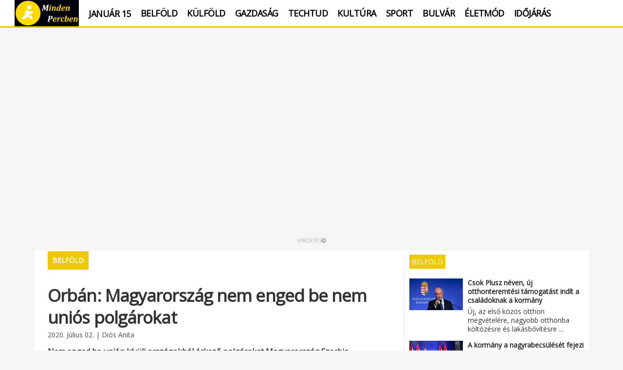

--- FILE ---
content_type: text/html
request_url: https://www.mindenpercben.hu/belfold/orban-magyarorszag-nem-enged-be-nem-unios-polgarokat/
body_size: 55987
content:
<!DOCTYPE html><html lang="hu"><head><meta charSet="utf-8"/><meta http-equiv="x-ua-compatible" content="ie=edge"/><meta name="viewport" content="width=device-width, initial-scale=1, shrink-to-fit=no"/><script src="https://ajax.googleapis.com/ajax/libs/jquery/3.4.0/jquery.min.js" type="013e23f30f94a8ef90459e3c-text/javascript"></script><script src="https://maxcdn.bootstrapcdn.com/bootstrap/3.3.7/js/bootstrap.min.js" type="013e23f30f94a8ef90459e3c-text/javascript"></script><script async="" src="https://www.googletagmanager.com/gtag/js?id=UA-141377706-1" type="013e23f30f94a8ef90459e3c-text/javascript"></script><script type="013e23f30f94a8ef90459e3c-text/javascript">
          window.dataLayer = window.dataLayer || [];
          function gtag(){dataLayer.push(arguments);}
          gtag('js', new Date());
        
          gtag('config', 'UA-12341234-1');
          </script><script async="" src="https://cdn.geozo.com/spo7l1291vil0mp/03yhq8768uvq768kypg0zpo.go" type="013e23f30f94a8ef90459e3c-text/javascript"></script><style data-href="/styles.43299312fed5aeb0e7cb.css">@import url(https://fonts.googleapis.com/css?family=Open+Sans|Oswald|Ubuntu+Condensed);@import url(https://maxcdn.bootstrapcdn.com/bootstrap/3.3.7/css/bootstrap.min.css);@import url(https://use.fontawesome.com/releases/v5.8.2/css/all.css);html{font-family:sans-serif;-webkit-text-size-adjust:100%;-ms-text-size-adjust:100%}body{margin:0}article,aside,details,figcaption,figure,footer,header,hgroup,main,menu,nav,section,summary{display:block}audio,canvas,progress,video{display:inline-block;vertical-align:baseline}audio:not([controls]){display:none;height:0}[hidden],template{display:none}a{background-color:transparent}a:active,a:hover{outline:0}abbr[title]{border-bottom:1px dotted}b,strong{font-weight:700}dfn{font-style:italic}h1{margin:.67em 0;font-size:2em}mark{color:#000;background:#ff0}small{font-size:80%}sub,sup{position:relative;font-size:75%;line-height:0;vertical-align:baseline}sup{top:-.5em}sub{bottom:-.25em}img{border:0}svg:not(:root){overflow:hidden}figure{margin:1em 40px}hr{height:0;box-sizing:content-box}pre{overflow:auto}code,kbd,pre,samp{font-family:monospace,monospace;font-size:1em}button,input,optgroup,select,textarea{margin:0;font:inherit;color:inherit}button{overflow:visible}button,select{text-transform:none}button,html input[type=button],input[type=reset],input[type=submit]{-webkit-appearance:button;cursor:pointer}button[disabled],html input[disabled]{cursor:default}button::-moz-focus-inner,input::-moz-focus-inner{padding:0;border:0}input{line-height:normal}input[type=checkbox],input[type=radio]{box-sizing:border-box;padding:0}input[type=number]::-webkit-inner-spin-button,input[type=number]::-webkit-outer-spin-button{height:auto}input[type=search]{box-sizing:content-box;-webkit-appearance:textfield}input[type=search]::-webkit-search-cancel-button,input[type=search]::-webkit-search-decoration{-webkit-appearance:none}fieldset{padding:.35em .625em .75em;margin:0 2px;border:1px solid silver}textarea{overflow:auto}optgroup{font-weight:700}table{border-spacing:0;border-collapse:collapse}td,th{padding:0}@media print{*,:after,:before{color:#000!important;text-shadow:none!important;background:0 0!important;box-shadow:none!important}a,a:visited{text-decoration:underline}a[href]:after{content:" (" attr(href) ")"}abbr[title]:after{content:" (" attr(title) ")"}a[href^="#"]:after,a[href^="javascript:"]:after{content:""}blockquote,pre{border:1px solid #999;page-break-inside:avoid}thead{display:table-header-group}img,tr{page-break-inside:avoid}img{max-width:100%!important}h2,h3,p{orphans:3;widows:3}h2,h3{page-break-after:avoid}.navbar{display:none}.btn>.caret,.dropup>.btn>.caret{border-top-color:#000!important}.label{border:1px solid #000}.table{border-collapse:collapse!important}.table td,.table th{background-color:#fff!important}.table-bordered td,.table-bordered th{border:1px solid #ddd!important}}@font-face{font-family:Glyphicons Halflings;src:url(/static/glyphicons-halflings-regular-f4769f9bdb7466be65088239c12046d1.eot);src:url(/static/glyphicons-halflings-regular-f4769f9bdb7466be65088239c12046d1.eot?#iefix) format("embedded-opentype"),url(/static/glyphicons-halflings-regular-448c34a56d699c29117adc64c43affeb.woff2) format("woff2"),url(/static/glyphicons-halflings-regular-fa2772327f55d8198301fdb8bcfc8158.woff) format("woff"),url(/static/glyphicons-halflings-regular-e18bbf611f2a2e43afc071aa2f4e1512.ttf) format("truetype"),url(/static/glyphicons-halflings-regular-f721466883998665b87923b92dea655b.svg#glyphicons_halflingsregular) format("svg")}.glyphicon{position:relative;top:1px;display:inline-block;font-family:Glyphicons Halflings;font-style:normal;font-weight:400;line-height:1;-webkit-font-smoothing:antialiased;-moz-osx-font-smoothing:grayscale}.glyphicon-asterisk:before{content:"*"}.glyphicon-plus:before{content:"+"}.glyphicon-eur:before,.glyphicon-euro:before{content:"\20AC"}.glyphicon-minus:before{content:"\2212"}.glyphicon-cloud:before{content:"\2601"}.glyphicon-envelope:before{content:"\2709"}.glyphicon-pencil:before{content:"\270F"}.glyphicon-glass:before{content:"\E001"}.glyphicon-music:before{content:"\E002"}.glyphicon-search:before{content:"\E003"}.glyphicon-heart:before{content:"\E005"}.glyphicon-star:before{content:"\E006"}.glyphicon-star-empty:before{content:"\E007"}.glyphicon-user:before{content:"\E008"}.glyphicon-film:before{content:"\E009"}.glyphicon-th-large:before{content:"\E010"}.glyphicon-th:before{content:"\E011"}.glyphicon-th-list:before{content:"\E012"}.glyphicon-ok:before{content:"\E013"}.glyphicon-remove:before{content:"\E014"}.glyphicon-zoom-in:before{content:"\E015"}.glyphicon-zoom-out:before{content:"\E016"}.glyphicon-off:before{content:"\E017"}.glyphicon-signal:before{content:"\E018"}.glyphicon-cog:before{content:"\E019"}.glyphicon-trash:before{content:"\E020"}.glyphicon-home:before{content:"\E021"}.glyphicon-file:before{content:"\E022"}.glyphicon-time:before{content:"\E023"}.glyphicon-road:before{content:"\E024"}.glyphicon-download-alt:before{content:"\E025"}.glyphicon-download:before{content:"\E026"}.glyphicon-upload:before{content:"\E027"}.glyphicon-inbox:before{content:"\E028"}.glyphicon-play-circle:before{content:"\E029"}.glyphicon-repeat:before{content:"\E030"}.glyphicon-refresh:before{content:"\E031"}.glyphicon-list-alt:before{content:"\E032"}.glyphicon-lock:before{content:"\E033"}.glyphicon-flag:before{content:"\E034"}.glyphicon-headphones:before{content:"\E035"}.glyphicon-volume-off:before{content:"\E036"}.glyphicon-volume-down:before{content:"\E037"}.glyphicon-volume-up:before{content:"\E038"}.glyphicon-qrcode:before{content:"\E039"}.glyphicon-barcode:before{content:"\E040"}.glyphicon-tag:before{content:"\E041"}.glyphicon-tags:before{content:"\E042"}.glyphicon-book:before{content:"\E043"}.glyphicon-bookmark:before{content:"\E044"}.glyphicon-print:before{content:"\E045"}.glyphicon-camera:before{content:"\E046"}.glyphicon-font:before{content:"\E047"}.glyphicon-bold:before{content:"\E048"}.glyphicon-italic:before{content:"\E049"}.glyphicon-text-height:before{content:"\E050"}.glyphicon-text-width:before{content:"\E051"}.glyphicon-align-left:before{content:"\E052"}.glyphicon-align-center:before{content:"\E053"}.glyphicon-align-right:before{content:"\E054"}.glyphicon-align-justify:before{content:"\E055"}.glyphicon-list:before{content:"\E056"}.glyphicon-indent-left:before{content:"\E057"}.glyphicon-indent-right:before{content:"\E058"}.glyphicon-facetime-video:before{content:"\E059"}.glyphicon-picture:before{content:"\E060"}.glyphicon-map-marker:before{content:"\E062"}.glyphicon-adjust:before{content:"\E063"}.glyphicon-tint:before{content:"\E064"}.glyphicon-edit:before{content:"\E065"}.glyphicon-share:before{content:"\E066"}.glyphicon-check:before{content:"\E067"}.glyphicon-move:before{content:"\E068"}.glyphicon-step-backward:before{content:"\E069"}.glyphicon-fast-backward:before{content:"\E070"}.glyphicon-backward:before{content:"\E071"}.glyphicon-play:before{content:"\E072"}.glyphicon-pause:before{content:"\E073"}.glyphicon-stop:before{content:"\E074"}.glyphicon-forward:before{content:"\E075"}.glyphicon-fast-forward:before{content:"\E076"}.glyphicon-step-forward:before{content:"\E077"}.glyphicon-eject:before{content:"\E078"}.glyphicon-chevron-left:before{content:"\E079"}.glyphicon-chevron-right:before{content:"\E080"}.glyphicon-plus-sign:before{content:"\E081"}.glyphicon-minus-sign:before{content:"\E082"}.glyphicon-remove-sign:before{content:"\E083"}.glyphicon-ok-sign:before{content:"\E084"}.glyphicon-question-sign:before{content:"\E085"}.glyphicon-info-sign:before{content:"\E086"}.glyphicon-screenshot:before{content:"\E087"}.glyphicon-remove-circle:before{content:"\E088"}.glyphicon-ok-circle:before{content:"\E089"}.glyphicon-ban-circle:before{content:"\E090"}.glyphicon-arrow-left:before{content:"\E091"}.glyphicon-arrow-right:before{content:"\E092"}.glyphicon-arrow-up:before{content:"\E093"}.glyphicon-arrow-down:before{content:"\E094"}.glyphicon-share-alt:before{content:"\E095"}.glyphicon-resize-full:before{content:"\E096"}.glyphicon-resize-small:before{content:"\E097"}.glyphicon-exclamation-sign:before{content:"\E101"}.glyphicon-gift:before{content:"\E102"}.glyphicon-leaf:before{content:"\E103"}.glyphicon-fire:before{content:"\E104"}.glyphicon-eye-open:before{content:"\E105"}.glyphicon-eye-close:before{content:"\E106"}.glyphicon-warning-sign:before{content:"\E107"}.glyphicon-plane:before{content:"\E108"}.glyphicon-calendar:before{content:"\E109"}.glyphicon-random:before{content:"\E110"}.glyphicon-comment:before{content:"\E111"}.glyphicon-magnet:before{content:"\E112"}.glyphicon-chevron-up:before{content:"\E113"}.glyphicon-chevron-down:before{content:"\E114"}.glyphicon-retweet:before{content:"\E115"}.glyphicon-shopping-cart:before{content:"\E116"}.glyphicon-folder-close:before{content:"\E117"}.glyphicon-folder-open:before{content:"\E118"}.glyphicon-resize-vertical:before{content:"\E119"}.glyphicon-resize-horizontal:before{content:"\E120"}.glyphicon-hdd:before{content:"\E121"}.glyphicon-bullhorn:before{content:"\E122"}.glyphicon-bell:before{content:"\E123"}.glyphicon-certificate:before{content:"\E124"}.glyphicon-thumbs-up:before{content:"\E125"}.glyphicon-thumbs-down:before{content:"\E126"}.glyphicon-hand-right:before{content:"\E127"}.glyphicon-hand-left:before{content:"\E128"}.glyphicon-hand-up:before{content:"\E129"}.glyphicon-hand-down:before{content:"\E130"}.glyphicon-circle-arrow-right:before{content:"\E131"}.glyphicon-circle-arrow-left:before{content:"\E132"}.glyphicon-circle-arrow-up:before{content:"\E133"}.glyphicon-circle-arrow-down:before{content:"\E134"}.glyphicon-globe:before{content:"\E135"}.glyphicon-wrench:before{content:"\E136"}.glyphicon-tasks:before{content:"\E137"}.glyphicon-filter:before{content:"\E138"}.glyphicon-briefcase:before{content:"\E139"}.glyphicon-fullscreen:before{content:"\E140"}.glyphicon-dashboard:before{content:"\E141"}.glyphicon-paperclip:before{content:"\E142"}.glyphicon-heart-empty:before{content:"\E143"}.glyphicon-link:before{content:"\E144"}.glyphicon-phone:before{content:"\E145"}.glyphicon-pushpin:before{content:"\E146"}.glyphicon-usd:before{content:"\E148"}.glyphicon-gbp:before{content:"\E149"}.glyphicon-sort:before{content:"\E150"}.glyphicon-sort-by-alphabet:before{content:"\E151"}.glyphicon-sort-by-alphabet-alt:before{content:"\E152"}.glyphicon-sort-by-order:before{content:"\E153"}.glyphicon-sort-by-order-alt:before{content:"\E154"}.glyphicon-sort-by-attributes:before{content:"\E155"}.glyphicon-sort-by-attributes-alt:before{content:"\E156"}.glyphicon-unchecked:before{content:"\E157"}.glyphicon-expand:before{content:"\E158"}.glyphicon-collapse-down:before{content:"\E159"}.glyphicon-collapse-up:before{content:"\E160"}.glyphicon-log-in:before{content:"\E161"}.glyphicon-flash:before{content:"\E162"}.glyphicon-log-out:before{content:"\E163"}.glyphicon-new-window:before{content:"\E164"}.glyphicon-record:before{content:"\E165"}.glyphicon-save:before{content:"\E166"}.glyphicon-open:before{content:"\E167"}.glyphicon-saved:before{content:"\E168"}.glyphicon-import:before{content:"\E169"}.glyphicon-export:before{content:"\E170"}.glyphicon-send:before{content:"\E171"}.glyphicon-floppy-disk:before{content:"\E172"}.glyphicon-floppy-saved:before{content:"\E173"}.glyphicon-floppy-remove:before{content:"\E174"}.glyphicon-floppy-save:before{content:"\E175"}.glyphicon-floppy-open:before{content:"\E176"}.glyphicon-credit-card:before{content:"\E177"}.glyphicon-transfer:before{content:"\E178"}.glyphicon-cutlery:before{content:"\E179"}.glyphicon-header:before{content:"\E180"}.glyphicon-compressed:before{content:"\E181"}.glyphicon-earphone:before{content:"\E182"}.glyphicon-phone-alt:before{content:"\E183"}.glyphicon-tower:before{content:"\E184"}.glyphicon-stats:before{content:"\E185"}.glyphicon-sd-video:before{content:"\E186"}.glyphicon-hd-video:before{content:"\E187"}.glyphicon-subtitles:before{content:"\E188"}.glyphicon-sound-stereo:before{content:"\E189"}.glyphicon-sound-dolby:before{content:"\E190"}.glyphicon-sound-5-1:before{content:"\E191"}.glyphicon-sound-6-1:before{content:"\E192"}.glyphicon-sound-7-1:before{content:"\E193"}.glyphicon-copyright-mark:before{content:"\E194"}.glyphicon-registration-mark:before{content:"\E195"}.glyphicon-cloud-download:before{content:"\E197"}.glyphicon-cloud-upload:before{content:"\E198"}.glyphicon-tree-conifer:before{content:"\E199"}.glyphicon-tree-deciduous:before{content:"\E200"}.glyphicon-cd:before{content:"\E201"}.glyphicon-save-file:before{content:"\E202"}.glyphicon-open-file:before{content:"\E203"}.glyphicon-level-up:before{content:"\E204"}.glyphicon-copy:before{content:"\E205"}.glyphicon-paste:before{content:"\E206"}.glyphicon-alert:before{content:"\E209"}.glyphicon-equalizer:before{content:"\E210"}.glyphicon-king:before{content:"\E211"}.glyphicon-queen:before{content:"\E212"}.glyphicon-pawn:before{content:"\E213"}.glyphicon-bishop:before{content:"\E214"}.glyphicon-knight:before{content:"\E215"}.glyphicon-baby-formula:before{content:"\E216"}.glyphicon-tent:before{content:"\26FA"}.glyphicon-blackboard:before{content:"\E218"}.glyphicon-bed:before{content:"\E219"}.glyphicon-apple:before{content:"\F8FF"}.glyphicon-erase:before{content:"\E221"}.glyphicon-hourglass:before{content:"\231B"}.glyphicon-lamp:before{content:"\E223"}.glyphicon-duplicate:before{content:"\E224"}.glyphicon-piggy-bank:before{content:"\E225"}.glyphicon-scissors:before{content:"\E226"}.glyphicon-bitcoin:before,.glyphicon-btc:before,.glyphicon-xbt:before{content:"\E227"}.glyphicon-jpy:before,.glyphicon-yen:before{content:"\A5"}.glyphicon-rub:before,.glyphicon-ruble:before{content:"\20BD"}.glyphicon-scale:before{content:"\E230"}.glyphicon-ice-lolly:before{content:"\E231"}.glyphicon-ice-lolly-tasted:before{content:"\E232"}.glyphicon-education:before{content:"\E233"}.glyphicon-option-horizontal:before{content:"\E234"}.glyphicon-option-vertical:before{content:"\E235"}.glyphicon-menu-hamburger:before{content:"\E236"}.glyphicon-modal-window:before{content:"\E237"}.glyphicon-oil:before{content:"\E238"}.glyphicon-grain:before{content:"\E239"}.glyphicon-sunglasses:before{content:"\E240"}.glyphicon-text-size:before{content:"\E241"}.glyphicon-text-color:before{content:"\E242"}.glyphicon-text-background:before{content:"\E243"}.glyphicon-object-align-top:before{content:"\E244"}.glyphicon-object-align-bottom:before{content:"\E245"}.glyphicon-object-align-horizontal:before{content:"\E246"}.glyphicon-object-align-left:before{content:"\E247"}.glyphicon-object-align-vertical:before{content:"\E248"}.glyphicon-object-align-right:before{content:"\E249"}.glyphicon-triangle-right:before{content:"\E250"}.glyphicon-triangle-left:before{content:"\E251"}.glyphicon-triangle-bottom:before{content:"\E252"}.glyphicon-triangle-top:before{content:"\E253"}.glyphicon-console:before{content:"\E254"}.glyphicon-superscript:before{content:"\E255"}.glyphicon-subscript:before{content:"\E256"}.glyphicon-menu-left:before{content:"\E257"}.glyphicon-menu-right:before{content:"\E258"}.glyphicon-menu-down:before{content:"\E259"}.glyphicon-menu-up:before{content:"\E260"}*,:after,:before{box-sizing:border-box}html{font-size:10px;-webkit-tap-highlight-color:rgba(0,0,0,0)}body{font-family:Helvetica Neue,Helvetica,Arial,sans-serif;font-size:14px;line-height:1.42857143;color:#333;background-color:#fff}button,input,select,textarea{font-family:inherit;font-size:inherit;line-height:inherit}a{color:#337ab7;text-decoration:none}a:focus,a:hover{color:#23527c;text-decoration:underline}a:focus{outline:thin dotted;outline:5px auto -webkit-focus-ring-color;outline-offset:-2px}figure{margin:0}img{vertical-align:middle}.carousel-inner>.item>a>img,.carousel-inner>.item>img,.img-responsive,.thumbnail>img,.thumbnail a>img{display:block;max-width:100%;height:auto}.img-rounded{border-radius:6px}.img-thumbnail{display:inline-block;max-width:100%;height:auto;padding:4px;line-height:1.42857143;background-color:#fff;border:1px solid #ddd;border-radius:4px;transition:all .2s ease-in-out}.img-circle{border-radius:50%}hr{margin-top:20px;margin-bottom:20px;border:0;border-top:1px solid #eee}.sr-only{position:absolute;width:1px;height:1px;padding:0;margin:-1px;overflow:hidden;clip:rect(0,0,0,0);border:0}.sr-only-focusable:active,.sr-only-focusable:focus{position:static;width:auto;height:auto;margin:0;overflow:visible;clip:auto}[role=button]{cursor:pointer}.h1,.h2,.h3,.h4,.h5,.h6,h1,h2,h3,h4,h5,h6{font-family:inherit;font-weight:500;line-height:1.1;color:inherit}.h1 .small,.h1 small,.h2 .small,.h2 small,.h3 .small,.h3 small,.h4 .small,.h4 small,.h5 .small,.h5 small,.h6 .small,.h6 small,h1 .small,h1 small,h2 .small,h2 small,h3 .small,h3 small,h4 .small,h4 small,h5 .small,h5 small,h6 .small,h6 small{font-weight:400;line-height:1;color:#777}.h1,.h2,.h3,h1,h2,h3{margin-top:20px;margin-bottom:10px}.h1 .small,.h1 small,.h2 .small,.h2 small,.h3 .small,.h3 small,h1 .small,h1 small,h2 .small,h2 small,h3 .small,h3 small{font-size:65%}.h4,.h5,.h6,h4,h5,h6{margin-top:10px;margin-bottom:10px}.h4 .small,.h4 small,.h5 .small,.h5 small,.h6 .small,.h6 small,h4 .small,h4 small,h5 .small,h5 small,h6 .small,h6 small{font-size:75%}.h1,h1{font-size:36px}.h2,h2{font-size:30px}.h3,h3{font-size:24px}.h4,h4{font-size:18px}.h5,h5{font-size:14px}.h6,h6{font-size:12px}p{margin:0 0 10px}.lead{margin-bottom:20px;font-size:16px;font-weight:300;line-height:1.4}@media (min-width:768px){.lead{font-size:21px}}.small,small{font-size:85%}.mark,mark{padding:.2em;background-color:#fcf8e3}.text-left{text-align:left}.text-right{text-align:right}.text-justify{text-align:justify}.text-nowrap{white-space:nowrap}.text-lowercase{text-transform:lowercase}.text-uppercase{text-transform:uppercase}.text-capitalize{text-transform:capitalize}.text-muted{color:#777}.text-primary{color:#337ab7}a.text-primary:focus,a.text-primary:hover{color:#286090}.text-success{color:#3c763d}a.text-success:focus,a.text-success:hover{color:#2b542c}.text-info{color:#31708f}a.text-info:focus,a.text-info:hover{color:#245269}.text-warning{color:#8a6d3b}a.text-warning:focus,a.text-warning:hover{color:#66512c}.text-danger{color:#a94442}a.text-danger:focus,a.text-danger:hover{color:#843534}.bg-primary{color:#fff;background-color:#337ab7}a.bg-primary:focus,a.bg-primary:hover{background-color:#286090}.bg-success{background-color:#dff0d8}a.bg-success:focus,a.bg-success:hover{background-color:#c1e2b3}.bg-info{background-color:#d9edf7}a.bg-info:focus,a.bg-info:hover{background-color:#afd9ee}.bg-warning{background-color:#fcf8e3}a.bg-warning:focus,a.bg-warning:hover{background-color:#f7ecb5}.bg-danger{background-color:#f2dede}a.bg-danger:focus,a.bg-danger:hover{background-color:#e4b9b9}.page-header{padding-bottom:9px;margin:40px 0 20px;border-bottom:1px solid #eee}ol,ul{margin-top:0;margin-bottom:10px}ol ol,ol ul,ul ol,ul ul{margin-bottom:0}.list-inline,.list-unstyled{padding-left:0;list-style:none}.list-inline{margin-left:-5px}.list-inline>li{display:inline-block;padding-right:5px;padding-left:5px}dl{margin-top:0;margin-bottom:20px}dd,dt{line-height:1.42857143}dt{font-weight:700}dd{margin-left:0}@media (min-width:768px){.dl-horizontal dt{float:left;width:160px;overflow:hidden;clear:left;text-align:right;text-overflow:ellipsis;white-space:nowrap}.dl-horizontal dd{margin-left:180px}}abbr[data-original-title],abbr[title]{cursor:help;border-bottom:1px dotted #777}.initialism{font-size:90%;text-transform:uppercase}blockquote{padding:10px 20px;margin:0 0 20px;font-size:17.5px;border-left:5px solid #eee}blockquote ol:last-child,blockquote p:last-child,blockquote ul:last-child{margin-bottom:0}blockquote .small,blockquote footer,blockquote small{display:block;font-size:80%;line-height:1.42857143;color:#777}blockquote .small:before,blockquote footer:before,blockquote small:before{content:"\2014   \A0"}.blockquote-reverse,blockquote.pull-right{padding-right:15px;padding-left:0;text-align:right;border-right:5px solid #eee;border-left:0}.blockquote-reverse .small:before,.blockquote-reverse footer:before,.blockquote-reverse small:before,blockquote.pull-right .small:before,blockquote.pull-right footer:before,blockquote.pull-right small:before{content:""}.blockquote-reverse .small:after,.blockquote-reverse footer:after,.blockquote-reverse small:after,blockquote.pull-right .small:after,blockquote.pull-right footer:after,blockquote.pull-right small:after{content:"\A0   \2014"}address{margin-bottom:20px;font-style:normal;line-height:1.42857143}code,kbd,pre,samp{font-family:Menlo,Monaco,Consolas,Courier New,monospace}code{color:#c7254e;background-color:#f9f2f4;border-radius:4px}code,kbd{padding:2px 4px;font-size:90%}kbd{color:#fff;background-color:#333;border-radius:3px;box-shadow:inset 0 -1px 0 rgba(0,0,0,.25)}kbd kbd{padding:0;font-size:100%;font-weight:700;box-shadow:none}pre{display:block;padding:9.5px;margin:0 0 10px;font-size:13px;line-height:1.42857143;color:#333;word-break:break-all;word-wrap:break-word;background-color:#f5f5f5;border:1px solid #ccc;border-radius:4px}pre code{padding:0;font-size:inherit;color:inherit;white-space:pre-wrap;background-color:transparent;border-radius:0}.pre-scrollable{max-height:340px;overflow-y:scroll}.container{padding-right:15px;padding-left:15px;margin-right:auto;margin-left:auto}@media (min-width:768px){.container{width:750px}}@media (min-width:992px){.container{width:970px}}@media (min-width:1250px){.container{width:1250px}}.container-fluid{padding-right:15px;padding-left:15px;margin-right:auto;margin-left:auto}.row{margin-right:-15px;margin-left:-15px}.col-lg-1,.col-lg-2,.col-lg-3,.col-lg-4,.col-lg-5,.col-lg-6,.col-lg-7,.col-lg-8,.col-lg-9,.col-lg-10,.col-lg-11,.col-lg-12,.col-md-1,.col-md-2,.col-md-3,.col-md-4,.col-md-5,.col-md-6,.col-md-7,.col-md-8,.col-md-9,.col-md-10,.col-md-11,.col-md-12,.col-sm-1,.col-sm-2,.col-sm-3,.col-sm-4,.col-sm-5,.col-sm-6,.col-sm-7,.col-sm-8,.col-sm-9,.col-sm-10,.col-sm-11,.col-sm-12,.col-xs-1,.col-xs-2,.col-xs-3,.col-xs-4,.col-xs-5,.col-xs-6,.col-xs-7,.col-xs-8,.col-xs-9,.col-xs-10,.col-xs-11,.col-xs-12{position:relative;min-height:1px;padding-right:15px;padding-left:15px}.col-xs-1,.col-xs-2,.col-xs-3,.col-xs-4,.col-xs-5,.col-xs-6,.col-xs-7,.col-xs-8,.col-xs-9,.col-xs-10,.col-xs-11,.col-xs-12{float:left}.col-xs-12{width:100%}.col-xs-11{width:91.66666667%}.col-xs-10{width:83.33333333%}.col-xs-9{width:75%}.col-xs-8{width:66.66666667%}.col-xs-7{width:58.33333333%}.col-xs-6{width:50%}.col-xs-5{width:41.66666667%}.col-xs-4{width:33.33333333%}.col-xs-3{width:25%}.col-xs-2{width:16.66666667%}.col-xs-1{width:8.33333333%}.col-xs-pull-12{right:100%}.col-xs-pull-11{right:91.66666667%}.col-xs-pull-10{right:83.33333333%}.col-xs-pull-9{right:75%}.col-xs-pull-8{right:66.66666667%}.col-xs-pull-7{right:58.33333333%}.col-xs-pull-6{right:50%}.col-xs-pull-5{right:41.66666667%}.col-xs-pull-4{right:33.33333333%}.col-xs-pull-3{right:25%}.col-xs-pull-2{right:16.66666667%}.col-xs-pull-1{right:8.33333333%}.col-xs-pull-0{right:auto}.col-xs-push-12{left:100%}.col-xs-push-11{left:91.66666667%}.col-xs-push-10{left:83.33333333%}.col-xs-push-9{left:75%}.col-xs-push-8{left:66.66666667%}.col-xs-push-7{left:58.33333333%}.col-xs-push-6{left:50%}.col-xs-push-5{left:41.66666667%}.col-xs-push-4{left:33.33333333%}.col-xs-push-3{left:25%}.col-xs-push-2{left:16.66666667%}.col-xs-push-1{left:8.33333333%}.col-xs-push-0{left:auto}.col-xs-offset-12{margin-left:100%}.col-xs-offset-11{margin-left:91.66666667%}.col-xs-offset-10{margin-left:83.33333333%}.col-xs-offset-9{margin-left:75%}.col-xs-offset-8{margin-left:66.66666667%}.col-xs-offset-7{margin-left:58.33333333%}.col-xs-offset-6{margin-left:50%}.col-xs-offset-5{margin-left:41.66666667%}.col-xs-offset-4{margin-left:33.33333333%}.col-xs-offset-3{margin-left:25%}.col-xs-offset-2{margin-left:16.66666667%}.col-xs-offset-1{margin-left:8.33333333%}.col-xs-offset-0{margin-left:0}@media (min-width:768px){.col-sm-1,.col-sm-2,.col-sm-3,.col-sm-4,.col-sm-5,.col-sm-6,.col-sm-7,.col-sm-8,.col-sm-9,.col-sm-10,.col-sm-11,.col-sm-12{float:left}.col-sm-12{width:100%}.col-sm-11{width:91.66666667%}.col-sm-10{width:83.33333333%}.col-sm-9{width:75%}.col-sm-8{width:66.66666667%}.col-sm-7{width:58.33333333%}.col-sm-6{width:50%}.col-sm-5{width:41.66666667%}.col-sm-4{width:33.33333333%}.col-sm-3{width:25%}.col-sm-2{width:16.66666667%}.col-sm-1{width:8.33333333%}.col-sm-pull-12{right:100%}.col-sm-pull-11{right:91.66666667%}.col-sm-pull-10{right:83.33333333%}.col-sm-pull-9{right:75%}.col-sm-pull-8{right:66.66666667%}.col-sm-pull-7{right:58.33333333%}.col-sm-pull-6{right:50%}.col-sm-pull-5{right:41.66666667%}.col-sm-pull-4{right:33.33333333%}.col-sm-pull-3{right:25%}.col-sm-pull-2{right:16.66666667%}.col-sm-pull-1{right:8.33333333%}.col-sm-pull-0{right:auto}.col-sm-push-12{left:100%}.col-sm-push-11{left:91.66666667%}.col-sm-push-10{left:83.33333333%}.col-sm-push-9{left:75%}.col-sm-push-8{left:66.66666667%}.col-sm-push-7{left:58.33333333%}.col-sm-push-6{left:50%}.col-sm-push-5{left:41.66666667%}.col-sm-push-4{left:33.33333333%}.col-sm-push-3{left:25%}.col-sm-push-2{left:16.66666667%}.col-sm-push-1{left:8.33333333%}.col-sm-push-0{left:auto}.col-sm-offset-12{margin-left:100%}.col-sm-offset-11{margin-left:91.66666667%}.col-sm-offset-10{margin-left:83.33333333%}.col-sm-offset-9{margin-left:75%}.col-sm-offset-8{margin-left:66.66666667%}.col-sm-offset-7{margin-left:58.33333333%}.col-sm-offset-6{margin-left:50%}.col-sm-offset-5{margin-left:41.66666667%}.col-sm-offset-4{margin-left:33.33333333%}.col-sm-offset-3{margin-left:25%}.col-sm-offset-2{margin-left:16.66666667%}.col-sm-offset-1{margin-left:8.33333333%}.col-sm-offset-0{margin-left:0}}@media (min-width:992px){.col-md-1,.col-md-2,.col-md-3,.col-md-4,.col-md-5,.col-md-6,.col-md-7,.col-md-8,.col-md-9,.col-md-10,.col-md-11,.col-md-12{float:left}.col-md-12{width:100%}.col-md-11{width:91.66666667%}.col-md-10{width:83.33333333%}.col-md-9{width:75%}.col-md-8{width:66.66666667%}.col-md-7{width:58.33333333%}.col-md-6{width:50%}.col-md-5{width:41.66666667%}.col-md-4{width:33.33333333%}.col-md-3{width:25%}.col-md-2{width:16.66666667%}.col-md-1{width:8.33333333%}.col-md-pull-12{right:100%}.col-md-pull-11{right:91.66666667%}.col-md-pull-10{right:83.33333333%}.col-md-pull-9{right:75%}.col-md-pull-8{right:66.66666667%}.col-md-pull-7{right:58.33333333%}.col-md-pull-6{right:50%}.col-md-pull-5{right:41.66666667%}.col-md-pull-4{right:33.33333333%}.col-md-pull-3{right:25%}.col-md-pull-2{right:16.66666667%}.col-md-pull-1{right:8.33333333%}.col-md-pull-0{right:auto}.col-md-push-12{left:100%}.col-md-push-11{left:91.66666667%}.col-md-push-10{left:83.33333333%}.col-md-push-9{left:75%}.col-md-push-8{left:66.66666667%}.col-md-push-7{left:58.33333333%}.col-md-push-6{left:50%}.col-md-push-5{left:41.66666667%}.col-md-push-4{left:33.33333333%}.col-md-push-3{left:25%}.col-md-push-2{left:16.66666667%}.col-md-push-1{left:8.33333333%}.col-md-push-0{left:auto}.col-md-offset-12{margin-left:100%}.col-md-offset-11{margin-left:91.66666667%}.col-md-offset-10{margin-left:83.33333333%}.col-md-offset-9{margin-left:75%}.col-md-offset-8{margin-left:66.66666667%}.col-md-offset-7{margin-left:58.33333333%}.col-md-offset-6{margin-left:50%}.col-md-offset-5{margin-left:41.66666667%}.col-md-offset-4{margin-left:33.33333333%}.col-md-offset-3{margin-left:25%}.col-md-offset-2{margin-left:16.66666667%}.col-md-offset-1{margin-left:8.33333333%}.col-md-offset-0{margin-left:0}}@media (min-width:1200px){.col-lg-1,.col-lg-2,.col-lg-3,.col-lg-4,.col-lg-5,.col-lg-6,.col-lg-7,.col-lg-8,.col-lg-9,.col-lg-10,.col-lg-11,.col-lg-12{float:left}.col-lg-12{width:100%}.col-lg-11{width:91.66666667%}.col-lg-10{width:83.33333333%}.col-lg-9{width:75%}.col-lg-8{width:66.66666667%}.col-lg-7{width:58.33333333%}.col-lg-6{width:50%}.col-lg-5{width:41.66666667%}.col-lg-4{width:33.33333333%}.col-lg-3{width:25%}.col-lg-2{width:16.66666667%}.col-lg-1{width:8.33333333%}.col-lg-pull-12{right:100%}.col-lg-pull-11{right:91.66666667%}.col-lg-pull-10{right:83.33333333%}.col-lg-pull-9{right:75%}.col-lg-pull-8{right:66.66666667%}.col-lg-pull-7{right:58.33333333%}.col-lg-pull-6{right:50%}.col-lg-pull-5{right:41.66666667%}.col-lg-pull-4{right:33.33333333%}.col-lg-pull-3{right:25%}.col-lg-pull-2{right:16.66666667%}.col-lg-pull-1{right:8.33333333%}.col-lg-pull-0{right:auto}.col-lg-push-12{left:100%}.col-lg-push-11{left:91.66666667%}.col-lg-push-10{left:83.33333333%}.col-lg-push-9{left:75%}.col-lg-push-8{left:66.66666667%}.col-lg-push-7{left:58.33333333%}.col-lg-push-6{left:50%}.col-lg-push-5{left:41.66666667%}.col-lg-push-4{left:33.33333333%}.col-lg-push-3{left:25%}.col-lg-push-2{left:16.66666667%}.col-lg-push-1{left:8.33333333%}.col-lg-push-0{left:auto}.col-lg-offset-12{margin-left:100%}.col-lg-offset-11{margin-left:91.66666667%}.col-lg-offset-10{margin-left:83.33333333%}.col-lg-offset-9{margin-left:75%}.col-lg-offset-8{margin-left:66.66666667%}.col-lg-offset-7{margin-left:58.33333333%}.col-lg-offset-6{margin-left:50%}.col-lg-offset-5{margin-left:41.66666667%}.col-lg-offset-4{margin-left:33.33333333%}.col-lg-offset-3{margin-left:25%}.col-lg-offset-2{margin-left:16.66666667%}.col-lg-offset-1{margin-left:8.33333333%}.col-lg-offset-0{margin-left:0}}table{background-color:transparent}caption{padding-top:8px;padding-bottom:8px;color:#777}caption,th{text-align:left}.table{width:100%;max-width:100%;margin-bottom:20px}.table>tbody>tr>td,.table>tbody>tr>th,.table>tfoot>tr>td,.table>tfoot>tr>th,.table>thead>tr>td,.table>thead>tr>th{padding:8px;line-height:1.42857143;vertical-align:top;border-top:1px solid #ddd}.table>thead>tr>th{vertical-align:bottom;border-bottom:2px solid #ddd}.table>caption+thead>tr:first-child>td,.table>caption+thead>tr:first-child>th,.table>colgroup+thead>tr:first-child>td,.table>colgroup+thead>tr:first-child>th,.table>thead:first-child>tr:first-child>td,.table>thead:first-child>tr:first-child>th{border-top:0}.table>tbody+tbody{border-top:2px solid #ddd}.table .table{background-color:#fff}.table-condensed>tbody>tr>td,.table-condensed>tbody>tr>th,.table-condensed>tfoot>tr>td,.table-condensed>tfoot>tr>th,.table-condensed>thead>tr>td,.table-condensed>thead>tr>th{padding:5px}.table-bordered,.table-bordered>tbody>tr>td,.table-bordered>tbody>tr>th,.table-bordered>tfoot>tr>td,.table-bordered>tfoot>tr>th,.table-bordered>thead>tr>td,.table-bordered>thead>tr>th{border:1px solid #ddd}.table-bordered>thead>tr>td,.table-bordered>thead>tr>th{border-bottom-width:2px}.table-striped>tbody>tr:nth-of-type(odd){background-color:#f9f9f9}.table-hover>tbody>tr:hover{background-color:#f5f5f5}table col[class*=col-]{position:static;display:table-column;float:none}table td[class*=col-],table th[class*=col-]{position:static;display:table-cell;float:none}.table>tbody>tr.active>td,.table>tbody>tr.active>th,.table>tbody>tr>td.active,.table>tbody>tr>th.active,.table>tfoot>tr.active>td,.table>tfoot>tr.active>th,.table>tfoot>tr>td.active,.table>tfoot>tr>th.active,.table>thead>tr.active>td,.table>thead>tr.active>th,.table>thead>tr>td.active,.table>thead>tr>th.active{background-color:#f5f5f5}.table-hover>tbody>tr.active:hover>td,.table-hover>tbody>tr.active:hover>th,.table-hover>tbody>tr:hover>.active,.table-hover>tbody>tr>td.active:hover,.table-hover>tbody>tr>th.active:hover{background-color:#e8e8e8}.table>tbody>tr.success>td,.table>tbody>tr.success>th,.table>tbody>tr>td.success,.table>tbody>tr>th.success,.table>tfoot>tr.success>td,.table>tfoot>tr.success>th,.table>tfoot>tr>td.success,.table>tfoot>tr>th.success,.table>thead>tr.success>td,.table>thead>tr.success>th,.table>thead>tr>td.success,.table>thead>tr>th.success{background-color:#dff0d8}.table-hover>tbody>tr.success:hover>td,.table-hover>tbody>tr.success:hover>th,.table-hover>tbody>tr:hover>.success,.table-hover>tbody>tr>td.success:hover,.table-hover>tbody>tr>th.success:hover{background-color:#d0e9c6}.table>tbody>tr.info>td,.table>tbody>tr.info>th,.table>tbody>tr>td.info,.table>tbody>tr>th.info,.table>tfoot>tr.info>td,.table>tfoot>tr.info>th,.table>tfoot>tr>td.info,.table>tfoot>tr>th.info,.table>thead>tr.info>td,.table>thead>tr.info>th,.table>thead>tr>td.info,.table>thead>tr>th.info{background-color:#d9edf7}.table-hover>tbody>tr.info:hover>td,.table-hover>tbody>tr.info:hover>th,.table-hover>tbody>tr:hover>.info,.table-hover>tbody>tr>td.info:hover,.table-hover>tbody>tr>th.info:hover{background-color:#c4e3f3}.table>tbody>tr.warning>td,.table>tbody>tr.warning>th,.table>tbody>tr>td.warning,.table>tbody>tr>th.warning,.table>tfoot>tr.warning>td,.table>tfoot>tr.warning>th,.table>tfoot>tr>td.warning,.table>tfoot>tr>th.warning,.table>thead>tr.warning>td,.table>thead>tr.warning>th,.table>thead>tr>td.warning,.table>thead>tr>th.warning{background-color:#fcf8e3}.table-hover>tbody>tr.warning:hover>td,.table-hover>tbody>tr.warning:hover>th,.table-hover>tbody>tr:hover>.warning,.table-hover>tbody>tr>td.warning:hover,.table-hover>tbody>tr>th.warning:hover{background-color:#faf2cc}.table>tbody>tr.danger>td,.table>tbody>tr.danger>th,.table>tbody>tr>td.danger,.table>tbody>tr>th.danger,.table>tfoot>tr.danger>td,.table>tfoot>tr.danger>th,.table>tfoot>tr>td.danger,.table>tfoot>tr>th.danger,.table>thead>tr.danger>td,.table>thead>tr.danger>th,.table>thead>tr>td.danger,.table>thead>tr>th.danger{background-color:#f2dede}.table-hover>tbody>tr.danger:hover>td,.table-hover>tbody>tr.danger:hover>th,.table-hover>tbody>tr:hover>.danger,.table-hover>tbody>tr>td.danger:hover,.table-hover>tbody>tr>th.danger:hover{background-color:#ebcccc}.table-responsive{min-height:.01%;overflow-x:auto}@media screen and (max-width:767px){.table-responsive{width:100%;margin-bottom:15px;overflow-y:hidden;-ms-overflow-style:-ms-autohiding-scrollbar;border:1px solid #ddd}.table-responsive>.table{margin-bottom:0}.table-responsive>.table>tbody>tr>td,.table-responsive>.table>tbody>tr>th,.table-responsive>.table>tfoot>tr>td,.table-responsive>.table>tfoot>tr>th,.table-responsive>.table>thead>tr>td,.table-responsive>.table>thead>tr>th{white-space:nowrap}.table-responsive>.table-bordered{border:0}.table-responsive>.table-bordered>tbody>tr>td:first-child,.table-responsive>.table-bordered>tbody>tr>th:first-child,.table-responsive>.table-bordered>tfoot>tr>td:first-child,.table-responsive>.table-bordered>tfoot>tr>th:first-child,.table-responsive>.table-bordered>thead>tr>td:first-child,.table-responsive>.table-bordered>thead>tr>th:first-child{border-left:0}.table-responsive>.table-bordered>tbody>tr>td:last-child,.table-responsive>.table-bordered>tbody>tr>th:last-child,.table-responsive>.table-bordered>tfoot>tr>td:last-child,.table-responsive>.table-bordered>tfoot>tr>th:last-child,.table-responsive>.table-bordered>thead>tr>td:last-child,.table-responsive>.table-bordered>thead>tr>th:last-child{border-right:0}.table-responsive>.table-bordered>tbody>tr:last-child>td,.table-responsive>.table-bordered>tbody>tr:last-child>th,.table-responsive>.table-bordered>tfoot>tr:last-child>td,.table-responsive>.table-bordered>tfoot>tr:last-child>th{border-bottom:0}}fieldset{min-width:0;margin:0}fieldset,legend{padding:0;border:0}legend{display:block;width:100%;margin-bottom:20px;font-size:21px;line-height:inherit;color:#333;border-bottom:1px solid #e5e5e5}label{display:inline-block;max-width:100%;margin-bottom:5px;font-weight:700}input[type=search]{box-sizing:border-box}input[type=checkbox],input[type=radio]{margin:4px 0 0;margin-top:1px\9;line-height:normal}input[type=file]{display:block}input[type=range]{display:block;width:100%}select[multiple],select[size]{height:auto}input[type=checkbox]:focus,input[type=file]:focus,input[type=radio]:focus{outline:thin dotted;outline:5px auto -webkit-focus-ring-color;outline-offset:-2px}output{padding-top:7px}.form-control,output{display:block;font-size:14px;line-height:1.42857143;color:#555}.form-control{width:100%;height:34px;padding:6px 12px;background-color:#fff;background-image:none;border:1px solid #ccc;border-radius:4px;box-shadow:inset 0 1px 1px rgba(0,0,0,.075);transition:border-color .15s ease-in-out,box-shadow .15s ease-in-out}.form-control:focus{border-color:#66afe9;outline:0;box-shadow:inset 0 1px 1px rgba(0,0,0,.075),0 0 8px rgba(102,175,233,.6)}.form-control::-moz-placeholder{color:#999;opacity:1}.form-control:-ms-input-placeholder{color:#999}.form-control::-webkit-input-placeholder{color:#999}.form-control[disabled],.form-control[readonly],fieldset[disabled] .form-control{background-color:#eee;opacity:1}.form-control[disabled],fieldset[disabled] .form-control{cursor:not-allowed}textarea.form-control{height:auto}input[type=search]{-webkit-appearance:none}@media screen and (-webkit-min-device-pixel-ratio:0){input[type=date].form-control,input[type=datetime-local].form-control,input[type=month].form-control,input[type=time].form-control{line-height:34px}.input-group-sm input[type=date],.input-group-sm input[type=datetime-local],.input-group-sm input[type=month],.input-group-sm input[type=time],input[type=date].input-sm,input[type=datetime-local].input-sm,input[type=month].input-sm,input[type=time].input-sm{line-height:30px}.input-group-lg input[type=date],.input-group-lg input[type=datetime-local],.input-group-lg input[type=month],.input-group-lg input[type=time],input[type=date].input-lg,input[type=datetime-local].input-lg,input[type=month].input-lg,input[type=time].input-lg{line-height:46px}}.form-group{margin-bottom:15px}.checkbox,.radio{position:relative;display:block;margin-top:10px;margin-bottom:10px}.checkbox label,.radio label{min-height:20px;padding-left:20px;margin-bottom:0;font-weight:400;cursor:pointer}.checkbox-inline input[type=checkbox],.checkbox input[type=checkbox],.radio-inline input[type=radio],.radio input[type=radio]{position:absolute;margin-top:4px\9;margin-left:-20px}.checkbox+.checkbox,.radio+.radio{margin-top:-5px}.checkbox-inline,.radio-inline{position:relative;display:inline-block;padding-left:20px;margin-bottom:0;font-weight:400;vertical-align:middle;cursor:pointer}.checkbox-inline+.checkbox-inline,.radio-inline+.radio-inline{margin-top:0;margin-left:10px}.checkbox-inline.disabled,.checkbox.disabled label,.radio-inline.disabled,.radio.disabled label,fieldset[disabled] .checkbox-inline,fieldset[disabled] .checkbox label,fieldset[disabled] .radio-inline,fieldset[disabled] .radio label,fieldset[disabled] input[type=checkbox],fieldset[disabled] input[type=radio],input[type=checkbox].disabled,input[type=checkbox][disabled],input[type=radio].disabled,input[type=radio][disabled]{cursor:not-allowed}.form-control-static{min-height:34px;padding-top:7px;padding-bottom:7px;margin-bottom:0}.form-control-static.input-lg,.form-control-static.input-sm{padding-right:0;padding-left:0}.input-sm{height:30px;padding:5px 10px;font-size:12px;line-height:1.5;border-radius:3px}select.input-sm{height:30px;line-height:30px}select[multiple].input-sm,textarea.input-sm{height:auto}.form-group-sm .form-control{height:30px;padding:5px 10px;font-size:12px;line-height:1.5;border-radius:3px}.form-group-sm select.form-control{height:30px;line-height:30px}.form-group-sm select[multiple].form-control,.form-group-sm textarea.form-control{height:auto}.form-group-sm .form-control-static{height:30px;min-height:32px;padding:6px 10px;font-size:12px;line-height:1.5}.input-lg{height:46px;padding:10px 16px;font-size:18px;line-height:1.3333333;border-radius:6px}select.input-lg{height:46px;line-height:46px}select[multiple].input-lg,textarea.input-lg{height:auto}.form-group-lg .form-control{height:46px;padding:10px 16px;font-size:18px;line-height:1.3333333;border-radius:6px}.form-group-lg select.form-control{height:46px;line-height:46px}.form-group-lg select[multiple].form-control,.form-group-lg textarea.form-control{height:auto}.form-group-lg .form-control-static{height:46px;min-height:38px;padding:11px 16px;font-size:18px;line-height:1.3333333}.has-feedback{position:relative}.has-feedback .form-control{padding-right:42.5px}.form-control-feedback{position:absolute;top:0;right:0;z-index:2;display:block;width:34px;height:34px;line-height:34px;text-align:center;pointer-events:none}.form-group-lg .form-control+.form-control-feedback,.input-group-lg+.form-control-feedback,.input-lg+.form-control-feedback{width:46px;height:46px;line-height:46px}.form-group-sm .form-control+.form-control-feedback,.input-group-sm+.form-control-feedback,.input-sm+.form-control-feedback{width:30px;height:30px;line-height:30px}.has-success .checkbox,.has-success .checkbox-inline,.has-success.checkbox-inline label,.has-success.checkbox label,.has-success .control-label,.has-success .help-block,.has-success .radio,.has-success .radio-inline,.has-success.radio-inline label,.has-success.radio label{color:#3c763d}.has-success .form-control{border-color:#3c763d;box-shadow:inset 0 1px 1px rgba(0,0,0,.075)}.has-success .form-control:focus{border-color:#2b542c;box-shadow:inset 0 1px 1px rgba(0,0,0,.075),0 0 6px #67b168}.has-success .input-group-addon{color:#3c763d;background-color:#dff0d8;border-color:#3c763d}.has-success .form-control-feedback{color:#3c763d}.has-warning .checkbox,.has-warning .checkbox-inline,.has-warning.checkbox-inline label,.has-warning.checkbox label,.has-warning .control-label,.has-warning .help-block,.has-warning .radio,.has-warning .radio-inline,.has-warning.radio-inline label,.has-warning.radio label{color:#8a6d3b}.has-warning .form-control{border-color:#8a6d3b;box-shadow:inset 0 1px 1px rgba(0,0,0,.075)}.has-warning .form-control:focus{border-color:#66512c;box-shadow:inset 0 1px 1px rgba(0,0,0,.075),0 0 6px #c0a16b}.has-warning .input-group-addon{color:#8a6d3b;background-color:#fcf8e3;border-color:#8a6d3b}.has-warning .form-control-feedback{color:#8a6d3b}.has-error .checkbox,.has-error .checkbox-inline,.has-error.checkbox-inline label,.has-error.checkbox label,.has-error .control-label,.has-error .help-block,.has-error .radio,.has-error .radio-inline,.has-error.radio-inline label,.has-error.radio label{color:#a94442}.has-error .form-control{border-color:#a94442;box-shadow:inset 0 1px 1px rgba(0,0,0,.075)}.has-error .form-control:focus{border-color:#843534;box-shadow:inset 0 1px 1px rgba(0,0,0,.075),0 0 6px #ce8483}.has-error .input-group-addon{color:#a94442;background-color:#f2dede;border-color:#a94442}.has-error .form-control-feedback{color:#a94442}.has-feedback label~.form-control-feedback{top:25px}.has-feedback label.sr-only~.form-control-feedback{top:0}.help-block{display:block;margin-top:5px;margin-bottom:10px;color:#737373}@media (min-width:768px){.form-inline .form-group{display:inline-block;margin-bottom:0;vertical-align:middle}.form-inline .form-control{display:inline-block;width:auto;vertical-align:middle}.form-inline .form-control-static{display:inline-block}.form-inline .input-group{display:inline-table;vertical-align:middle}.form-inline .input-group .form-control,.form-inline .input-group .input-group-addon,.form-inline .input-group .input-group-btn{width:auto}.form-inline .input-group>.form-control{width:100%}.form-inline .control-label{margin-bottom:0;vertical-align:middle}.form-inline .checkbox,.form-inline .radio{display:inline-block;margin-top:0;margin-bottom:0;vertical-align:middle}.form-inline .checkbox label,.form-inline .radio label{padding-left:0}.form-inline .checkbox input[type=checkbox],.form-inline .radio input[type=radio]{position:relative;margin-left:0}.form-inline .has-feedback .form-control-feedback{top:0}}.form-horizontal .checkbox,.form-horizontal .checkbox-inline,.form-horizontal .radio,.form-horizontal .radio-inline{padding-top:7px;margin-top:0;margin-bottom:0}.form-horizontal .checkbox,.form-horizontal .radio{min-height:27px}.form-horizontal .form-group{margin-right:-15px;margin-left:-15px}@media (min-width:768px){.form-horizontal .control-label{padding-top:7px;margin-bottom:0;text-align:right}}.form-horizontal .has-feedback .form-control-feedback{right:15px}@media (min-width:768px){.form-horizontal .form-group-lg .control-label{padding-top:14.33px;font-size:18px}}@media (min-width:768px){.form-horizontal .form-group-sm .control-label{padding-top:6px;font-size:12px}}.btn{display:inline-block;padding:6px 12px;margin-bottom:0;font-size:14px;font-weight:400;line-height:1.42857143;text-align:center;white-space:nowrap;vertical-align:middle;touch-action:manipulation;cursor:pointer;-webkit-user-select:none;-ms-user-select:none;user-select:none;background-image:none;border:1px solid transparent;border-radius:4px}.btn.active.focus,.btn.active:focus,.btn.focus,.btn:active.focus,.btn:active:focus,.btn:focus{outline:thin dotted;outline:5px auto -webkit-focus-ring-color;outline-offset:-2px}.btn.focus,.btn:focus,.btn:hover{color:#333;text-decoration:none}.btn.active,.btn:active{background-image:none;outline:0;box-shadow:inset 0 3px 5px rgba(0,0,0,.125)}.btn.disabled,.btn[disabled],fieldset[disabled] .btn{cursor:not-allowed;filter:alpha(opacity=65);box-shadow:none;opacity:.65}a.btn.disabled,fieldset[disabled] a.btn{pointer-events:none}.btn-default{color:#333;background-color:#fff;border-color:#ccc}.btn-default.focus,.btn-default:focus{color:#333;background-color:#e6e6e6;border-color:#8c8c8c}.btn-default.active,.btn-default:active,.btn-default:hover,.open>.dropdown-toggle.btn-default{color:#333;background-color:#e6e6e6;border-color:#adadad}.btn-default.active.focus,.btn-default.active:focus,.btn-default.active:hover,.btn-default:active.focus,.btn-default:active:focus,.btn-default:active:hover,.open>.dropdown-toggle.btn-default.focus,.open>.dropdown-toggle.btn-default:focus,.open>.dropdown-toggle.btn-default:hover{color:#333;background-color:#d4d4d4;border-color:#8c8c8c}.btn-default.active,.btn-default:active,.open>.dropdown-toggle.btn-default{background-image:none}.btn-default.disabled,.btn-default.disabled.active,.btn-default.disabled.focus,.btn-default.disabled:active,.btn-default.disabled:focus,.btn-default.disabled:hover,.btn-default[disabled],.btn-default[disabled].active,.btn-default[disabled].focus,.btn-default[disabled]:active,.btn-default[disabled]:focus,.btn-default[disabled]:hover,fieldset[disabled] .btn-default,fieldset[disabled] .btn-default.active,fieldset[disabled] .btn-default.focus,fieldset[disabled] .btn-default:active,fieldset[disabled] .btn-default:focus,fieldset[disabled] .btn-default:hover{background-color:#fff;border-color:#ccc}.btn-default .badge{color:#fff;background-color:#333}.btn-primary{color:#fff;background-color:#337ab7;border-color:#2e6da4}.btn-primary.focus,.btn-primary:focus{color:#fff;background-color:#286090;border-color:#122b40}.btn-primary.active,.btn-primary:active,.btn-primary:hover,.open>.dropdown-toggle.btn-primary{color:#fff;background-color:#286090;border-color:#204d74}.btn-primary.active.focus,.btn-primary.active:focus,.btn-primary.active:hover,.btn-primary:active.focus,.btn-primary:active:focus,.btn-primary:active:hover,.open>.dropdown-toggle.btn-primary.focus,.open>.dropdown-toggle.btn-primary:focus,.open>.dropdown-toggle.btn-primary:hover{color:#fff;background-color:#204d74;border-color:#122b40}.btn-primary.active,.btn-primary:active,.open>.dropdown-toggle.btn-primary{background-image:none}.btn-primary.disabled,.btn-primary.disabled.active,.btn-primary.disabled.focus,.btn-primary.disabled:active,.btn-primary.disabled:focus,.btn-primary.disabled:hover,.btn-primary[disabled],.btn-primary[disabled].active,.btn-primary[disabled].focus,.btn-primary[disabled]:active,.btn-primary[disabled]:focus,.btn-primary[disabled]:hover,fieldset[disabled] .btn-primary,fieldset[disabled] .btn-primary.active,fieldset[disabled] .btn-primary.focus,fieldset[disabled] .btn-primary:active,fieldset[disabled] .btn-primary:focus,fieldset[disabled] .btn-primary:hover{background-color:#337ab7;border-color:#2e6da4}.btn-primary .badge{color:#337ab7;background-color:#fff}.btn-success{color:#fff;background-color:#5cb85c;border-color:#4cae4c}.btn-success.focus,.btn-success:focus{color:#fff;background-color:#449d44;border-color:#255625}.btn-success.active,.btn-success:active,.btn-success:hover,.open>.dropdown-toggle.btn-success{color:#fff;background-color:#449d44;border-color:#398439}.btn-success.active.focus,.btn-success.active:focus,.btn-success.active:hover,.btn-success:active.focus,.btn-success:active:focus,.btn-success:active:hover,.open>.dropdown-toggle.btn-success.focus,.open>.dropdown-toggle.btn-success:focus,.open>.dropdown-toggle.btn-success:hover{color:#fff;background-color:#398439;border-color:#255625}.btn-success.active,.btn-success:active,.open>.dropdown-toggle.btn-success{background-image:none}.btn-success.disabled,.btn-success.disabled.active,.btn-success.disabled.focus,.btn-success.disabled:active,.btn-success.disabled:focus,.btn-success.disabled:hover,.btn-success[disabled],.btn-success[disabled].active,.btn-success[disabled].focus,.btn-success[disabled]:active,.btn-success[disabled]:focus,.btn-success[disabled]:hover,fieldset[disabled] .btn-success,fieldset[disabled] .btn-success.active,fieldset[disabled] .btn-success.focus,fieldset[disabled] .btn-success:active,fieldset[disabled] .btn-success:focus,fieldset[disabled] .btn-success:hover{background-color:#5cb85c;border-color:#4cae4c}.btn-success .badge{color:#5cb85c;background-color:#fff}.btn-info{color:#fff;background-color:#5bc0de;border-color:#46b8da}.btn-info.focus,.btn-info:focus{color:#fff;background-color:#31b0d5;border-color:#1b6d85}.btn-info.active,.btn-info:active,.btn-info:hover,.open>.dropdown-toggle.btn-info{color:#fff;background-color:#31b0d5;border-color:#269abc}.btn-info.active.focus,.btn-info.active:focus,.btn-info.active:hover,.btn-info:active.focus,.btn-info:active:focus,.btn-info:active:hover,.open>.dropdown-toggle.btn-info.focus,.open>.dropdown-toggle.btn-info:focus,.open>.dropdown-toggle.btn-info:hover{color:#fff;background-color:#269abc;border-color:#1b6d85}.btn-info.active,.btn-info:active,.open>.dropdown-toggle.btn-info{background-image:none}.btn-info.disabled,.btn-info.disabled.active,.btn-info.disabled.focus,.btn-info.disabled:active,.btn-info.disabled:focus,.btn-info.disabled:hover,.btn-info[disabled],.btn-info[disabled].active,.btn-info[disabled].focus,.btn-info[disabled]:active,.btn-info[disabled]:focus,.btn-info[disabled]:hover,fieldset[disabled] .btn-info,fieldset[disabled] .btn-info.active,fieldset[disabled] .btn-info.focus,fieldset[disabled] .btn-info:active,fieldset[disabled] .btn-info:focus,fieldset[disabled] .btn-info:hover{background-color:#5bc0de;border-color:#46b8da}.btn-info .badge{color:#5bc0de;background-color:#fff}.btn-warning{color:#fff;background-color:#f0ad4e;border-color:#eea236}.btn-warning.focus,.btn-warning:focus{color:#fff;background-color:#ec971f;border-color:#985f0d}.btn-warning.active,.btn-warning:active,.btn-warning:hover,.open>.dropdown-toggle.btn-warning{color:#fff;background-color:#ec971f;border-color:#d58512}.btn-warning.active.focus,.btn-warning.active:focus,.btn-warning.active:hover,.btn-warning:active.focus,.btn-warning:active:focus,.btn-warning:active:hover,.open>.dropdown-toggle.btn-warning.focus,.open>.dropdown-toggle.btn-warning:focus,.open>.dropdown-toggle.btn-warning:hover{color:#fff;background-color:#d58512;border-color:#985f0d}.btn-warning.active,.btn-warning:active,.open>.dropdown-toggle.btn-warning{background-image:none}.btn-warning.disabled,.btn-warning.disabled.active,.btn-warning.disabled.focus,.btn-warning.disabled:active,.btn-warning.disabled:focus,.btn-warning.disabled:hover,.btn-warning[disabled],.btn-warning[disabled].active,.btn-warning[disabled].focus,.btn-warning[disabled]:active,.btn-warning[disabled]:focus,.btn-warning[disabled]:hover,fieldset[disabled] .btn-warning,fieldset[disabled] .btn-warning.active,fieldset[disabled] .btn-warning.focus,fieldset[disabled] .btn-warning:active,fieldset[disabled] .btn-warning:focus,fieldset[disabled] .btn-warning:hover{background-color:#f0ad4e;border-color:#eea236}.btn-warning .badge{color:#f0ad4e;background-color:#fff}.btn-danger{color:#fff;background-color:#d9534f;border-color:#d43f3a}.btn-danger.focus,.btn-danger:focus{color:#fff;background-color:#c9302c;border-color:#761c19}.btn-danger.active,.btn-danger:active,.btn-danger:hover,.open>.dropdown-toggle.btn-danger{color:#fff;background-color:#c9302c;border-color:#ac2925}.btn-danger.active.focus,.btn-danger.active:focus,.btn-danger.active:hover,.btn-danger:active.focus,.btn-danger:active:focus,.btn-danger:active:hover,.open>.dropdown-toggle.btn-danger.focus,.open>.dropdown-toggle.btn-danger:focus,.open>.dropdown-toggle.btn-danger:hover{color:#fff;background-color:#ac2925;border-color:#761c19}.btn-danger.active,.btn-danger:active,.open>.dropdown-toggle.btn-danger{background-image:none}.btn-danger.disabled,.btn-danger.disabled.active,.btn-danger.disabled.focus,.btn-danger.disabled:active,.btn-danger.disabled:focus,.btn-danger.disabled:hover,.btn-danger[disabled],.btn-danger[disabled].active,.btn-danger[disabled].focus,.btn-danger[disabled]:active,.btn-danger[disabled]:focus,.btn-danger[disabled]:hover,fieldset[disabled] .btn-danger,fieldset[disabled] .btn-danger.active,fieldset[disabled] .btn-danger.focus,fieldset[disabled] .btn-danger:active,fieldset[disabled] .btn-danger:focus,fieldset[disabled] .btn-danger:hover{background-color:#d9534f;border-color:#d43f3a}.btn-danger .badge{color:#d9534f;background-color:#fff}.btn-link{font-weight:400;color:#337ab7;border-radius:0}.btn-link,.btn-link.active,.btn-link:active,.btn-link[disabled],fieldset[disabled] .btn-link{background-color:transparent;box-shadow:none}.btn-link,.btn-link:active,.btn-link:focus,.btn-link:hover{border-color:transparent}.btn-link:focus,.btn-link:hover{color:#23527c;text-decoration:underline;background-color:transparent}.btn-link[disabled]:focus,.btn-link[disabled]:hover,fieldset[disabled] .btn-link:focus,fieldset[disabled] .btn-link:hover{color:#777;text-decoration:none}.btn-group-lg>.btn,.btn-lg{padding:10px 16px;font-size:18px;line-height:1.3333333;border-radius:6px}.btn-group-sm>.btn,.btn-sm{padding:5px 10px;font-size:12px;line-height:1.5;border-radius:3px}.btn-group-xs>.btn,.btn-xs{padding:1px 5px;font-size:12px;line-height:1.5;border-radius:3px}.btn-block{display:block;width:100%}.btn-block+.btn-block{margin-top:5px}input[type=button].btn-block,input[type=reset].btn-block,input[type=submit].btn-block{width:100%}.fade{opacity:0;transition:opacity .15s linear}.fade.in{opacity:1}.collapse{display:none}.collapse.in{display:block}tr.collapse.in{display:table-row}tbody.collapse.in{display:table-row-group}.collapsing{position:relative;height:0;overflow:hidden;transition-timing-function:ease;transition-duration:.35s;transition-property:height,visibility}.caret{display:inline-block;width:0;height:0;margin-left:2px;vertical-align:middle;border-top:4px dashed;border-top:4px solid\9;border-right:4px solid transparent;border-left:4px solid transparent}.dropdown,.dropup{position:relative}.dropdown-toggle:focus{outline:0}.dropdown-menu{position:absolute;top:100%;left:0;z-index:1000;display:none;float:left;min-width:160px;padding:5px 0;margin:2px 0 0;font-size:14px;text-align:left;list-style:none;background-color:#fff;-webkit-background-clip:padding-box;background-clip:padding-box;border:1px solid #ccc;border:1px solid rgba(0,0,0,.15);border-radius:4px;box-shadow:0 6px 12px rgba(0,0,0,.175)}.dropdown-menu.pull-right{right:0;left:auto}.dropdown-menu .divider{height:1px;margin:9px 0;overflow:hidden;background-color:#e5e5e5}.dropdown-menu>li>a{display:block;padding:3px 20px;clear:both;font-weight:400;line-height:1.42857143;color:#333;white-space:nowrap}.dropdown-menu>li>a:focus,.dropdown-menu>li>a:hover{color:#262626;text-decoration:none;background-color:#f5f5f5}.dropdown-menu>.active>a,.dropdown-menu>.active>a:focus,.dropdown-menu>.active>a:hover{color:#fff;text-decoration:none;background-color:#337ab7;outline:0}.dropdown-menu>.disabled>a,.dropdown-menu>.disabled>a:focus,.dropdown-menu>.disabled>a:hover{color:#777}.dropdown-menu>.disabled>a:focus,.dropdown-menu>.disabled>a:hover{text-decoration:none;cursor:not-allowed;background-color:transparent;background-image:none;filter:progid:DXImageTransform.Microsoft.gradient(enabled=false)}.open>.dropdown-menu{display:block}.open>a{outline:0}.dropdown-menu-right{right:0;left:auto}.dropdown-menu-left{right:auto;left:0}.dropdown-header{display:block;padding:3px 20px;font-size:12px;line-height:1.42857143;color:#777;white-space:nowrap}.dropdown-backdrop{position:fixed;top:0;right:0;bottom:0;left:0;z-index:990}.pull-right>.dropdown-menu{right:0;left:auto}.dropup .caret,.navbar-fixed-bottom .dropdown .caret{content:"";border-top:0;border-bottom:4px dashed;border-bottom:4px solid\9}.dropup .dropdown-menu,.navbar-fixed-bottom .dropdown .dropdown-menu{top:auto;bottom:100%;margin-bottom:2px}@media (min-width:768px){.navbar-right .dropdown-menu{right:0;left:auto}.navbar-right .dropdown-menu-left{right:auto;left:0}}.btn-group,.btn-group-vertical{position:relative;display:inline-block;vertical-align:middle}.btn-group-vertical>.btn,.btn-group>.btn{position:relative;float:left}.btn-group-vertical>.btn.active,.btn-group-vertical>.btn:active,.btn-group-vertical>.btn:focus,.btn-group-vertical>.btn:hover,.btn-group>.btn.active,.btn-group>.btn:active,.btn-group>.btn:focus,.btn-group>.btn:hover{z-index:2}.btn-group .btn+.btn,.btn-group .btn+.btn-group,.btn-group .btn-group+.btn,.btn-group .btn-group+.btn-group{margin-left:-1px}.btn-toolbar{margin-left:-5px}.btn-toolbar .btn,.btn-toolbar .btn-group,.btn-toolbar .input-group{float:left}.btn-toolbar>.btn,.btn-toolbar>.btn-group,.btn-toolbar>.input-group{margin-left:5px}.btn-group>.btn:not(:first-child):not(:last-child):not(.dropdown-toggle){border-radius:0}.btn-group>.btn:first-child{margin-left:0}.btn-group>.btn:first-child:not(:last-child):not(.dropdown-toggle){border-top-right-radius:0;border-bottom-right-radius:0}.btn-group>.btn:last-child:not(:first-child),.btn-group>.dropdown-toggle:not(:first-child){border-top-left-radius:0;border-bottom-left-radius:0}.btn-group>.btn-group{float:left}.btn-group>.btn-group:not(:first-child):not(:last-child)>.btn{border-radius:0}.btn-group>.btn-group:first-child:not(:last-child)>.btn:last-child,.btn-group>.btn-group:first-child:not(:last-child)>.dropdown-toggle{border-top-right-radius:0;border-bottom-right-radius:0}.btn-group>.btn-group:last-child:not(:first-child)>.btn:first-child{border-top-left-radius:0;border-bottom-left-radius:0}.btn-group .dropdown-toggle:active,.btn-group.open .dropdown-toggle{outline:0}.btn-group>.btn+.dropdown-toggle{padding-right:8px;padding-left:8px}.btn-group>.btn-lg+.dropdown-toggle{padding-right:12px;padding-left:12px}.btn-group.open .dropdown-toggle{box-shadow:inset 0 3px 5px rgba(0,0,0,.125)}.btn-group.open .dropdown-toggle.btn-link{box-shadow:none}.btn .caret{margin-left:0}.btn-lg .caret{border-width:5px 5px 0}.dropup .btn-lg .caret{border-width:0 5px 5px}.btn-group-vertical>.btn,.btn-group-vertical>.btn-group,.btn-group-vertical>.btn-group>.btn{display:block;float:none;width:100%;max-width:100%}.btn-group-vertical>.btn-group>.btn{float:none}.btn-group-vertical>.btn+.btn,.btn-group-vertical>.btn+.btn-group,.btn-group-vertical>.btn-group+.btn,.btn-group-vertical>.btn-group+.btn-group{margin-top:-1px;margin-left:0}.btn-group-vertical>.btn:not(:first-child):not(:last-child){border-radius:0}.btn-group-vertical>.btn:first-child:not(:last-child){border-top-right-radius:4px;border-bottom-right-radius:0;border-bottom-left-radius:0}.btn-group-vertical>.btn:last-child:not(:first-child){border-top-left-radius:0;border-top-right-radius:0;border-bottom-left-radius:4px}.btn-group-vertical>.btn-group:not(:first-child):not(:last-child)>.btn{border-radius:0}.btn-group-vertical>.btn-group:first-child:not(:last-child)>.btn:last-child,.btn-group-vertical>.btn-group:first-child:not(:last-child)>.dropdown-toggle{border-bottom-right-radius:0;border-bottom-left-radius:0}.btn-group-vertical>.btn-group:last-child:not(:first-child)>.btn:first-child{border-top-left-radius:0;border-top-right-radius:0}.btn-group-justified{display:table;width:100%;table-layout:fixed;border-collapse:separate}.btn-group-justified>.btn,.btn-group-justified>.btn-group{display:table-cell;float:none;width:1%}.btn-group-justified>.btn-group .btn{width:100%}.btn-group-justified>.btn-group .dropdown-menu{left:auto}[data-toggle=buttons]>.btn-group>.btn input[type=checkbox],[data-toggle=buttons]>.btn-group>.btn input[type=radio],[data-toggle=buttons]>.btn input[type=checkbox],[data-toggle=buttons]>.btn input[type=radio]{position:absolute;clip:rect(0,0,0,0);pointer-events:none}.input-group{position:relative;display:table;border-collapse:separate}.input-group[class*=col-]{float:none;padding-right:0;padding-left:0}.input-group .form-control{position:relative;z-index:2;float:left;width:100%;margin-bottom:0}.input-group-lg>.form-control,.input-group-lg>.input-group-addon,.input-group-lg>.input-group-btn>.btn{height:46px;padding:10px 16px;font-size:18px;line-height:1.3333333;border-radius:6px}select.input-group-lg>.form-control,select.input-group-lg>.input-group-addon,select.input-group-lg>.input-group-btn>.btn{height:46px;line-height:46px}select[multiple].input-group-lg>.form-control,select[multiple].input-group-lg>.input-group-addon,select[multiple].input-group-lg>.input-group-btn>.btn,textarea.input-group-lg>.form-control,textarea.input-group-lg>.input-group-addon,textarea.input-group-lg>.input-group-btn>.btn{height:auto}.input-group-sm>.form-control,.input-group-sm>.input-group-addon,.input-group-sm>.input-group-btn>.btn{height:30px;padding:5px 10px;font-size:12px;line-height:1.5;border-radius:3px}select.input-group-sm>.form-control,select.input-group-sm>.input-group-addon,select.input-group-sm>.input-group-btn>.btn{height:30px;line-height:30px}select[multiple].input-group-sm>.form-control,select[multiple].input-group-sm>.input-group-addon,select[multiple].input-group-sm>.input-group-btn>.btn,textarea.input-group-sm>.form-control,textarea.input-group-sm>.input-group-addon,textarea.input-group-sm>.input-group-btn>.btn{height:auto}.input-group-addon,.input-group-btn,.input-group .form-control{display:table-cell}.input-group-addon:not(:first-child):not(:last-child),.input-group-btn:not(:first-child):not(:last-child),.input-group .form-control:not(:first-child):not(:last-child){border-radius:0}.input-group-addon,.input-group-btn{width:1%;white-space:nowrap;vertical-align:middle}.input-group-addon{padding:6px 12px;font-size:14px;font-weight:400;line-height:1;color:#555;text-align:center;background-color:#eee;border:1px solid #ccc;border-radius:4px}.input-group-addon.input-sm{padding:5px 10px;font-size:12px;border-radius:3px}.input-group-addon.input-lg{padding:10px 16px;font-size:18px;border-radius:6px}.input-group-addon input[type=checkbox],.input-group-addon input[type=radio]{margin-top:0}.input-group-addon:first-child,.input-group-btn:first-child>.btn,.input-group-btn:first-child>.btn-group>.btn,.input-group-btn:first-child>.dropdown-toggle,.input-group-btn:last-child>.btn-group:not(:last-child)>.btn,.input-group-btn:last-child>.btn:not(:last-child):not(.dropdown-toggle),.input-group .form-control:first-child{border-top-right-radius:0;border-bottom-right-radius:0}.input-group-addon:first-child{border-right:0}.input-group-addon:last-child,.input-group-btn:first-child>.btn-group:not(:first-child)>.btn,.input-group-btn:first-child>.btn:not(:first-child),.input-group-btn:last-child>.btn,.input-group-btn:last-child>.btn-group>.btn,.input-group-btn:last-child>.dropdown-toggle,.input-group .form-control:last-child{border-top-left-radius:0;border-bottom-left-radius:0}.input-group-addon:last-child{border-left:0}.input-group-btn{font-size:0;white-space:nowrap}.input-group-btn,.input-group-btn>.btn{position:relative}.input-group-btn>.btn+.btn{margin-left:-1px}.input-group-btn>.btn:active,.input-group-btn>.btn:focus,.input-group-btn>.btn:hover{z-index:2}.input-group-btn:first-child>.btn,.input-group-btn:first-child>.btn-group{margin-right:-1px}.input-group-btn:last-child>.btn,.input-group-btn:last-child>.btn-group{z-index:2;margin-left:-1px}.nav{padding-left:0;margin-bottom:0;list-style:none}.nav>li,.nav>li>a{position:relative;display:block}.nav>li>a{padding:10px 15px}.nav>li>a:focus,.nav>li>a:hover{text-decoration:none;background-color:#eee}.nav>li.disabled>a{color:#777}.nav>li.disabled>a:focus,.nav>li.disabled>a:hover{color:#777;text-decoration:none;cursor:not-allowed;background-color:transparent}.nav .open>a,.nav .open>a:focus,.nav .open>a:hover{background-color:#eee;border-color:#337ab7}.nav .nav-divider{height:1px;margin:9px 0;overflow:hidden;background-color:#e5e5e5}.nav>li>a>img{max-width:none}.nav-tabs{border-bottom:1px solid #ddd}.nav-tabs>li{float:left;margin-bottom:-1px}.nav-tabs>li>a{margin-right:2px;line-height:1.42857143;border:1px solid transparent;border-radius:4px 4px 0 0}.nav-tabs>li>a:hover{border-color:#eee #eee #ddd}.nav-tabs>li.active>a,.nav-tabs>li.active>a:focus,.nav-tabs>li.active>a:hover{color:#555;cursor:default;background-color:#fff;border:1px solid;border-color:#ddd #ddd transparent}.nav-tabs.nav-justified{width:100%;border-bottom:0}.nav-tabs.nav-justified>li{float:none}.nav-tabs.nav-justified>li>a{margin-bottom:5px;text-align:center}.nav-tabs.nav-justified>.dropdown .dropdown-menu{top:auto;left:auto}@media (min-width:768px){.nav-tabs.nav-justified>li{display:table-cell;width:1%}.nav-tabs.nav-justified>li>a{margin-bottom:0}}.nav-tabs.nav-justified>li>a{margin-right:0;border-radius:4px}.nav-tabs.nav-justified>.active>a,.nav-tabs.nav-justified>.active>a:focus,.nav-tabs.nav-justified>.active>a:hover{border:1px solid #ddd}@media (min-width:768px){.nav-tabs.nav-justified>li>a{border-bottom:1px solid #ddd;border-radius:4px 4px 0 0}.nav-tabs.nav-justified>.active>a,.nav-tabs.nav-justified>.active>a:focus,.nav-tabs.nav-justified>.active>a:hover{border-bottom-color:#fff}}.nav-pills>li{float:left}.nav-pills>li>a{border-radius:4px}.nav-pills>li+li{margin-left:2px}.nav-pills>li.active>a,.nav-pills>li.active>a:focus,.nav-pills>li.active>a:hover{color:#fff;background-color:#337ab7}.nav-stacked>li{float:none}.nav-stacked>li+li{margin-top:2px;margin-left:0}.nav-justified{width:100%}.nav-justified>li{float:none}.nav-justified>li>a{margin-bottom:5px;text-align:center}.nav-justified>.dropdown .dropdown-menu{top:auto;left:auto}@media (min-width:768px){.nav-justified>li{display:table-cell;width:1%}.nav-justified>li>a{margin-bottom:0}}.nav-tabs-justified{border-bottom:0}.nav-tabs-justified>li>a{margin-right:0;border-radius:4px}.nav-tabs-justified>.active>a,.nav-tabs-justified>.active>a:focus,.nav-tabs-justified>.active>a:hover{border:1px solid #ddd}@media (min-width:768px){.nav-tabs-justified>li>a{border-bottom:1px solid #ddd;border-radius:4px 4px 0 0}.nav-tabs-justified>.active>a,.nav-tabs-justified>.active>a:focus,.nav-tabs-justified>.active>a:hover{border-bottom-color:#fff}}.tab-content>.tab-pane{display:none}.tab-content>.active{display:block}.nav-tabs .dropdown-menu{margin-top:-1px;border-top-left-radius:0;border-top-right-radius:0}.navbar{position:relative;min-height:50px;margin-bottom:20px;border:1px solid transparent}@media (min-width:768px){.navbar{border-radius:4px}}@media (min-width:768px){.navbar-header{float:left}}.navbar-collapse{padding-right:15px;padding-left:15px;overflow-x:visible;-webkit-overflow-scrolling:touch;border-top:1px solid transparent;box-shadow:inset 0 1px 0 hsla(0,0%,100%,.1)}.navbar-collapse.in{overflow-y:auto}@media (min-width:768px){.navbar-collapse{width:auto;border-top:0;box-shadow:none}.navbar-collapse.collapse{display:block!important;height:auto!important;padding-bottom:0;overflow:visible!important}.navbar-collapse.in{overflow-y:visible}.navbar-fixed-bottom .navbar-collapse,.navbar-fixed-top .navbar-collapse,.navbar-static-top .navbar-collapse{padding-right:0;padding-left:0}}.navbar-fixed-bottom .navbar-collapse,.navbar-fixed-top .navbar-collapse{max-height:340px}@media (max-device-width:480px) and (orientation:landscape){.navbar-fixed-bottom .navbar-collapse,.navbar-fixed-top .navbar-collapse{max-height:200px}}.container-fluid>.navbar-collapse,.container-fluid>.navbar-header,.container>.navbar-collapse,.container>.navbar-header{margin-right:-15px;margin-left:-15px}@media (min-width:768px){.container-fluid>.navbar-collapse,.container-fluid>.navbar-header,.container>.navbar-collapse,.container>.navbar-header{margin-right:0;margin-left:0}}.navbar-static-top{z-index:1000;border-width:0 0 1px}@media (min-width:768px){.navbar-static-top{border-radius:0}}.navbar-fixed-bottom,.navbar-fixed-top{position:fixed;right:0;left:0;z-index:1030}@media (min-width:768px){.navbar-fixed-bottom,.navbar-fixed-top{border-radius:0}}.navbar-fixed-top{top:0;border-width:0 0 1px}.navbar-fixed-bottom{bottom:0;margin-bottom:0;border-width:1px 0 0}.navbar-brand{float:left;height:50px;padding:15px;font-size:18px;line-height:20px}.navbar-brand:focus,.navbar-brand:hover{text-decoration:none}.navbar-brand>img{display:block}@media (min-width:768px){.navbar>.container-fluid .navbar-brand,.navbar>.container .navbar-brand{margin-left:-15px}}.navbar-toggle{position:relative;float:right;padding:9px 10px;margin-top:8px;margin-right:15px;margin-bottom:8px;background-color:transparent;background-image:none;border:1px solid transparent;border-radius:4px}.navbar-toggle:focus{outline:0}.navbar-toggle .icon-bar{display:block;width:22px;height:2px;border-radius:1px}.navbar-toggle .icon-bar+.icon-bar{margin-top:4px}@media (min-width:768px){.navbar-toggle{display:none}}.navbar-nav{margin:7.5px -15px}.navbar-nav>li>a{padding-top:10px;padding-bottom:10px;line-height:20px}@media (max-width:767px){.navbar-nav .open .dropdown-menu{position:static;float:none;width:auto;margin-top:0;background-color:transparent;border:0;box-shadow:none}.navbar-nav .open .dropdown-menu .dropdown-header,.navbar-nav .open .dropdown-menu>li>a{padding:5px 15px 5px 25px}.navbar-nav .open .dropdown-menu>li>a{line-height:20px}.navbar-nav .open .dropdown-menu>li>a:focus,.navbar-nav .open .dropdown-menu>li>a:hover{background-image:none}}@media (min-width:768px){.navbar-nav{float:left;margin:7px 0 0 10px}.navbar-nav>li{float:left}.navbar-nav>li>a{padding-top:15px;padding-bottom:15px}}.navbar-form{padding:10px 15px;margin:8px -15px;border-top:1px solid transparent;border-bottom:1px solid transparent;box-shadow:inset 0 1px 0 hsla(0,0%,100%,.1),0 1px 0 hsla(0,0%,100%,.1)}@media (min-width:768px){.navbar-form .form-group{display:inline-block;margin-bottom:0;vertical-align:middle}.navbar-form .form-control{display:inline-block;width:auto;vertical-align:middle}.navbar-form .form-control-static{display:inline-block}.navbar-form .input-group{display:inline-table;vertical-align:middle}.navbar-form .input-group .form-control,.navbar-form .input-group .input-group-addon,.navbar-form .input-group .input-group-btn{width:auto}.navbar-form .input-group>.form-control{width:100%}.navbar-form .control-label{margin-bottom:0;vertical-align:middle}.navbar-form .checkbox,.navbar-form .radio{display:inline-block;margin-top:0;margin-bottom:0;vertical-align:middle}.navbar-form .checkbox label,.navbar-form .radio label{padding-left:0}.navbar-form .checkbox input[type=checkbox],.navbar-form .radio input[type=radio]{position:relative;margin-left:0}.navbar-form .has-feedback .form-control-feedback{top:0}}@media (max-width:767px){.navbar-form .form-group{margin-bottom:5px}.navbar-form .form-group:last-child{margin-bottom:0}}@media (min-width:768px){.navbar-form{width:auto;padding-top:0;padding-bottom:0;margin-right:0;margin-left:0;border:0;box-shadow:none}}.navbar-nav>li>.dropdown-menu{margin-top:0;border-top-left-radius:0;border-top-right-radius:0}.navbar-fixed-bottom .navbar-nav>li>.dropdown-menu{margin-bottom:0;border-top-left-radius:4px;border-top-right-radius:4px;border-bottom-right-radius:0;border-bottom-left-radius:0}.navbar-btn{margin-top:8px;margin-bottom:8px}.navbar-btn.btn-sm{margin-top:10px;margin-bottom:10px}.navbar-btn.btn-xs{margin-top:14px;margin-bottom:14px}.navbar-text{margin-top:15px;margin-bottom:15px}@media (min-width:768px){.navbar-text{float:left;margin-right:15px;margin-left:15px}}@media (min-width:768px){.navbar-left{float:left!important}.navbar-right{float:right!important;margin-right:-15px}.navbar-right~.navbar-right{margin-right:0}}.navbar-default{background-color:#f8f8f8;border-color:#e7e7e7}.navbar-default .navbar-brand{color:#777}.navbar-default .navbar-brand:focus,.navbar-default .navbar-brand:hover{color:#5e5e5e;background-color:transparent}.navbar-default .navbar-nav>li>a,.navbar-default .navbar-text{color:#777}.navbar-default .navbar-nav>li>a:focus,.navbar-default .navbar-nav>li>a:hover{color:#333;background-color:transparent}.navbar-default .navbar-nav>.active>a,.navbar-default .navbar-nav>.active>a:focus,.navbar-default .navbar-nav>.active>a:hover{color:#555;background-color:#e7e7e7}.navbar-default .navbar-nav>.disabled>a,.navbar-default .navbar-nav>.disabled>a:focus,.navbar-default .navbar-nav>.disabled>a:hover{color:#ccc;background-color:transparent}.navbar-default .navbar-toggle{border-color:#ddd}.navbar-default .navbar-toggle:focus,.navbar-default .navbar-toggle:hover{background-color:#ddd}.navbar-default .navbar-toggle .icon-bar{background-color:#888}.navbar-default .navbar-collapse,.navbar-default .navbar-form{border-color:#e7e7e7}.navbar-default .navbar-nav>.open>a,.navbar-default .navbar-nav>.open>a:focus,.navbar-default .navbar-nav>.open>a:hover{color:#555;background-color:#e7e7e7}@media (max-width:767px){.navbar-default .navbar-nav .open .dropdown-menu>li>a{color:#777}.navbar-default .navbar-nav .open .dropdown-menu>li>a:focus,.navbar-default .navbar-nav .open .dropdown-menu>li>a:hover{color:#333;background-color:transparent}.navbar-default .navbar-nav .open .dropdown-menu>.active>a,.navbar-default .navbar-nav .open .dropdown-menu>.active>a:focus,.navbar-default .navbar-nav .open .dropdown-menu>.active>a:hover{color:#555;background-color:#e7e7e7}.navbar-default .navbar-nav .open .dropdown-menu>.disabled>a,.navbar-default .navbar-nav .open .dropdown-menu>.disabled>a:focus,.navbar-default .navbar-nav .open .dropdown-menu>.disabled>a:hover{color:#ccc;background-color:transparent}}.navbar-default .navbar-link{color:#777}.navbar-default .navbar-link:hover{color:#333}.navbar-default .btn-link{color:#777}.navbar-default .btn-link:focus,.navbar-default .btn-link:hover{color:#333}.navbar-default .btn-link[disabled]:focus,.navbar-default .btn-link[disabled]:hover,fieldset[disabled] .navbar-default .btn-link:focus,fieldset[disabled] .navbar-default .btn-link:hover{color:#ccc}.navbar-inverse{background-color:#222;border-color:#080808}.navbar-inverse .navbar-brand{color:#9d9d9d}.navbar-inverse .navbar-brand:focus,.navbar-inverse .navbar-brand:hover{color:#fff;background-color:transparent}.navbar-inverse .navbar-nav>li>a,.navbar-inverse .navbar-text{color:#9d9d9d}.navbar-inverse .navbar-nav>li>a:focus,.navbar-inverse .navbar-nav>li>a:hover{color:#fff;background-color:transparent}.navbar-inverse .navbar-nav>.active>a,.navbar-inverse .navbar-nav>.active>a:focus,.navbar-inverse .navbar-nav>.active>a:hover{color:#fff;background-color:#080808}.navbar-inverse .navbar-nav>.disabled>a,.navbar-inverse .navbar-nav>.disabled>a:focus,.navbar-inverse .navbar-nav>.disabled>a:hover{color:#444;background-color:transparent}.navbar-inverse .navbar-toggle{border-color:#333}.navbar-inverse .navbar-toggle:focus,.navbar-inverse .navbar-toggle:hover{background-color:#333}.navbar-inverse .navbar-toggle .icon-bar{background-color:#fff}.navbar-inverse .navbar-collapse,.navbar-inverse .navbar-form{border-color:#101010}.navbar-inverse .navbar-nav>.open>a,.navbar-inverse .navbar-nav>.open>a:focus,.navbar-inverse .navbar-nav>.open>a:hover{color:#fff;background-color:#080808}@media (max-width:767px){.navbar-inverse .navbar-nav .open .dropdown-menu>.dropdown-header{border-color:#080808}.navbar-inverse .navbar-nav .open .dropdown-menu .divider{background-color:#080808}.navbar-inverse .navbar-nav .open .dropdown-menu>li>a{color:#9d9d9d}.navbar-inverse .navbar-nav .open .dropdown-menu>li>a:focus,.navbar-inverse .navbar-nav .open .dropdown-menu>li>a:hover{color:#fff;background-color:transparent}.navbar-inverse .navbar-nav .open .dropdown-menu>.active>a,.navbar-inverse .navbar-nav .open .dropdown-menu>.active>a:focus,.navbar-inverse .navbar-nav .open .dropdown-menu>.active>a:hover{color:#fff;background-color:#080808}.navbar-inverse .navbar-nav .open .dropdown-menu>.disabled>a,.navbar-inverse .navbar-nav .open .dropdown-menu>.disabled>a:focus,.navbar-inverse .navbar-nav .open .dropdown-menu>.disabled>a:hover{color:#444;background-color:transparent}}.navbar-inverse .navbar-link{color:#9d9d9d}.navbar-inverse .navbar-link:hover{color:#fff}.navbar-inverse .btn-link{color:#9d9d9d}.navbar-inverse .btn-link:focus,.navbar-inverse .btn-link:hover{color:#fff}.navbar-inverse .btn-link[disabled]:focus,.navbar-inverse .btn-link[disabled]:hover,fieldset[disabled] .navbar-inverse .btn-link:focus,fieldset[disabled] .navbar-inverse .btn-link:hover{color:#444}.breadcrumb{padding:8px 15px;margin-bottom:20px;list-style:none;background-color:#f5f5f5;border-radius:4px}.breadcrumb>li{display:inline-block}.breadcrumb>li+li:before{padding:0 5px;color:#ccc;content:"/\A0"}.breadcrumb>.active{color:#777}.pagination{display:inline-block;padding-left:0;margin:20px 0;border-radius:4px}.pagination>li{display:inline}.pagination>li>a,.pagination>li>span{position:relative;float:left;padding:6px 12px;margin-left:-1px;line-height:1.42857143;color:#337ab7;text-decoration:none;background-color:#fff;border:1px solid #ddd}.pagination>li:first-child>a,.pagination>li:first-child>span{margin-left:0;border-top-left-radius:4px;border-bottom-left-radius:4px}.pagination>li:last-child>a,.pagination>li:last-child>span{border-top-right-radius:4px;border-bottom-right-radius:4px}.pagination>li>a:focus,.pagination>li>a:hover,.pagination>li>span:focus,.pagination>li>span:hover{z-index:3;color:#23527c;background-color:#eee;border-color:#ddd}.pagination>.active>a,.pagination>.active>a:focus,.pagination>.active>a:hover,.pagination>.active>span,.pagination>.active>span:focus,.pagination>.active>span:hover{z-index:2;color:#fff;cursor:default;background-color:#337ab7;border-color:#337ab7}.pagination>.disabled>a,.pagination>.disabled>a:focus,.pagination>.disabled>a:hover,.pagination>.disabled>span,.pagination>.disabled>span:focus,.pagination>.disabled>span:hover{color:#777;cursor:not-allowed;background-color:#fff;border-color:#ddd}.pagination-lg>li>a,.pagination-lg>li>span{padding:10px 16px;font-size:18px;line-height:1.3333333}.pagination-lg>li:first-child>a,.pagination-lg>li:first-child>span{border-top-left-radius:6px;border-bottom-left-radius:6px}.pagination-lg>li:last-child>a,.pagination-lg>li:last-child>span{border-top-right-radius:6px;border-bottom-right-radius:6px}.pagination-sm>li>a,.pagination-sm>li>span{padding:5px 10px;font-size:12px;line-height:1.5}.pagination-sm>li:first-child>a,.pagination-sm>li:first-child>span{border-top-left-radius:3px;border-bottom-left-radius:3px}.pagination-sm>li:last-child>a,.pagination-sm>li:last-child>span{border-top-right-radius:3px;border-bottom-right-radius:3px}.pager{padding-left:0;margin:20px 0;text-align:center;list-style:none}.pager li{display:inline}.pager li>a,.pager li>span{display:inline-block;padding:5px 14px;background-color:#fff;border:1px solid #ddd;border-radius:15px}.pager li>a:focus,.pager li>a:hover{text-decoration:none;background-color:#eee}.pager .next>a,.pager .next>span{float:right}.pager .previous>a,.pager .previous>span{float:left}.pager .disabled>a,.pager .disabled>a:focus,.pager .disabled>a:hover,.pager .disabled>span{color:#777;cursor:not-allowed;background-color:#fff}.label{display:inline;padding:.2em .6em .3em;font-size:75%;font-weight:700;line-height:1;color:#fff;text-align:center;white-space:nowrap;vertical-align:baseline;border-radius:.25em}a.label:focus,a.label:hover{color:#fff;text-decoration:none;cursor:pointer}.label:empty{display:none}.btn .label{position:relative;top:-1px}.label-default{background-color:#777}.label-default[href]:focus,.label-default[href]:hover{background-color:#5e5e5e}.label-primary{background-color:#337ab7}.label-primary[href]:focus,.label-primary[href]:hover{background-color:#286090}.label-success{background-color:#5cb85c}.label-success[href]:focus,.label-success[href]:hover{background-color:#449d44}.label-info{background-color:#5bc0de}.label-info[href]:focus,.label-info[href]:hover{background-color:#31b0d5}.label-warning{background-color:#f0ad4e}.label-warning[href]:focus,.label-warning[href]:hover{background-color:#ec971f}.label-danger{background-color:#d9534f}.label-danger[href]:focus,.label-danger[href]:hover{background-color:#c9302c}.badge{display:inline-block;min-width:10px;padding:3px 7px;font-size:12px;font-weight:700;line-height:1;color:#fff;text-align:center;white-space:nowrap;vertical-align:middle;background-color:#777;border-radius:10px}.badge:empty{display:none}.btn .badge{position:relative;top:-1px}.btn-group-xs>.btn .badge,.btn-xs .badge{top:0;padding:1px 5px}a.badge:focus,a.badge:hover{color:#fff;text-decoration:none;cursor:pointer}.list-group-item.active>.badge,.nav-pills>.active>a>.badge{color:#337ab7;background-color:#fff}.list-group-item>.badge{float:right}.list-group-item>.badge+.badge{margin-right:5px}.nav-pills>li>a>.badge{margin-left:3px}.jumbotron{padding-top:30px;padding-bottom:30px;margin-bottom:30px;background-color:#eee}.jumbotron,.jumbotron .h1,.jumbotron h1{color:inherit}.jumbotron p{margin-bottom:15px;font-size:21px;font-weight:200}.jumbotron>hr{border-top-color:#d5d5d5}.container-fluid .jumbotron,.container .jumbotron{border-radius:6px}.jumbotron .container{max-width:100%}@media screen and (min-width:768px){.jumbotron{padding-top:48px;padding-bottom:48px}.container-fluid .jumbotron,.container .jumbotron{padding-right:60px;padding-left:60px}.jumbotron .h1,.jumbotron h1{font-size:63px}}.thumbnail{display:block;padding:4px;margin-bottom:20px;line-height:1.42857143;background-color:#fff;border:1px solid #ddd;border-radius:4px;transition:border .2s ease-in-out}.thumbnail>img,.thumbnail a>img{margin-right:auto;margin-left:auto}a.thumbnail.active,a.thumbnail:focus,a.thumbnail:hover{border-color:#337ab7}.thumbnail .caption{padding:9px;color:#333}.alert{padding:15px;margin-bottom:20px;border:1px solid transparent;border-radius:4px}.alert h4{margin-top:0;color:inherit}.alert .alert-link{font-weight:700}.alert>p,.alert>ul{margin-bottom:0}.alert>p+p{margin-top:5px}.alert-dismissable,.alert-dismissible{padding-right:35px}.alert-dismissable .close,.alert-dismissible .close{position:relative;top:-2px;right:-21px;color:inherit}.alert-success{color:#3c763d;background-color:#dff0d8;border-color:#d6e9c6}.alert-success hr{border-top-color:#c9e2b3}.alert-success .alert-link{color:#2b542c}.alert-info{color:#31708f;background-color:#d9edf7;border-color:#bce8f1}.alert-info hr{border-top-color:#a6e1ec}.alert-info .alert-link{color:#245269}.alert-warning{color:#8a6d3b;background-color:#fcf8e3;border-color:#faebcc}.alert-warning hr{border-top-color:#f7e1b5}.alert-warning .alert-link{color:#66512c}.alert-danger{color:#a94442;background-color:#f2dede;border-color:#ebccd1}.alert-danger hr{border-top-color:#e4b9c0}.alert-danger .alert-link{color:#843534}@keyframes progress-bar-stripes{0%{background-position:40px 0}to{background-position:0 0}}.progress{height:20px;margin-bottom:20px;overflow:hidden;background-color:#f5f5f5;border-radius:4px;box-shadow:inset 0 1px 2px rgba(0,0,0,.1)}.progress-bar{float:left;width:0;height:100%;font-size:12px;line-height:20px;color:#fff;text-align:center;background-color:#337ab7;box-shadow:inset 0 -1px 0 rgba(0,0,0,.15);transition:width .6s ease}.progress-bar-striped,.progress-striped .progress-bar{background-image:linear-gradient(45deg,hsla(0,0%,100%,.15) 25%,transparent 0,transparent 50%,hsla(0,0%,100%,.15) 0,hsla(0,0%,100%,.15) 75%,transparent 0,transparent);background-size:40px 40px}.progress-bar.active,.progress.active .progress-bar{animation:progress-bar-stripes 2s linear infinite}.progress-bar-success{background-color:#5cb85c}.progress-striped .progress-bar-success{background-image:linear-gradient(45deg,hsla(0,0%,100%,.15) 25%,transparent 0,transparent 50%,hsla(0,0%,100%,.15) 0,hsla(0,0%,100%,.15) 75%,transparent 0,transparent)}.progress-bar-info{background-color:#5bc0de}.progress-striped .progress-bar-info{background-image:linear-gradient(45deg,hsla(0,0%,100%,.15) 25%,transparent 0,transparent 50%,hsla(0,0%,100%,.15) 0,hsla(0,0%,100%,.15) 75%,transparent 0,transparent)}.progress-bar-warning{background-color:#f0ad4e}.progress-striped .progress-bar-warning{background-image:linear-gradient(45deg,hsla(0,0%,100%,.15) 25%,transparent 0,transparent 50%,hsla(0,0%,100%,.15) 0,hsla(0,0%,100%,.15) 75%,transparent 0,transparent)}.progress-bar-danger{background-color:#d9534f}.progress-striped .progress-bar-danger{background-image:linear-gradient(45deg,hsla(0,0%,100%,.15) 25%,transparent 0,transparent 50%,hsla(0,0%,100%,.15) 0,hsla(0,0%,100%,.15) 75%,transparent 0,transparent)}.media{margin-top:15px}.media:first-child{margin-top:0}.media,.media-body{overflow:hidden;zoom:1}.media-body{width:10000px}.media-object{display:block}.media-object.img-thumbnail{max-width:none}.media-right,.media>.pull-right{padding-left:10px}.media-left,.media>.pull-left{padding-right:10px}.media-body,.media-left,.media-right{display:table-cell;vertical-align:top}.media-middle{vertical-align:middle}.media-bottom{vertical-align:bottom}.media-heading{margin-top:0;margin-bottom:5px}.media-list{padding-left:0;list-style:none}.list-group{padding-left:0;margin-bottom:20px}.list-group-item{position:relative;display:block;padding:10px 15px;margin-bottom:-1px;background-color:#fff;border:1px solid #ddd}.list-group-item:first-child{border-top-left-radius:4px;border-top-right-radius:4px}.list-group-item:last-child{margin-bottom:0;border-bottom-right-radius:4px;border-bottom-left-radius:4px}a.list-group-item,button.list-group-item{color:#555}a.list-group-item .list-group-item-heading,button.list-group-item .list-group-item-heading{color:#333}a.list-group-item:focus,a.list-group-item:hover,button.list-group-item:focus,button.list-group-item:hover{color:#555;text-decoration:none;background-color:#f5f5f5}button.list-group-item{width:100%;text-align:left}.list-group-item.disabled,.list-group-item.disabled:focus,.list-group-item.disabled:hover{color:#777;cursor:not-allowed;background-color:#eee}.list-group-item.disabled .list-group-item-heading,.list-group-item.disabled:focus .list-group-item-heading,.list-group-item.disabled:hover .list-group-item-heading{color:inherit}.list-group-item.disabled .list-group-item-text,.list-group-item.disabled:focus .list-group-item-text,.list-group-item.disabled:hover .list-group-item-text{color:#777}.list-group-item.active,.list-group-item.active:focus,.list-group-item.active:hover{z-index:2;color:#fff;background-color:#337ab7;border-color:#337ab7}.list-group-item.active .list-group-item-heading,.list-group-item.active .list-group-item-heading>.small,.list-group-item.active .list-group-item-heading>small,.list-group-item.active:focus .list-group-item-heading,.list-group-item.active:focus .list-group-item-heading>.small,.list-group-item.active:focus .list-group-item-heading>small,.list-group-item.active:hover .list-group-item-heading,.list-group-item.active:hover .list-group-item-heading>.small,.list-group-item.active:hover .list-group-item-heading>small{color:inherit}.list-group-item.active .list-group-item-text,.list-group-item.active:focus .list-group-item-text,.list-group-item.active:hover .list-group-item-text{color:#c7ddef}.list-group-item-success{color:#3c763d;background-color:#dff0d8}a.list-group-item-success,button.list-group-item-success{color:#3c763d}a.list-group-item-success .list-group-item-heading,button.list-group-item-success .list-group-item-heading{color:inherit}a.list-group-item-success:focus,a.list-group-item-success:hover,button.list-group-item-success:focus,button.list-group-item-success:hover{color:#3c763d;background-color:#d0e9c6}a.list-group-item-success.active,a.list-group-item-success.active:focus,a.list-group-item-success.active:hover,button.list-group-item-success.active,button.list-group-item-success.active:focus,button.list-group-item-success.active:hover{color:#fff;background-color:#3c763d;border-color:#3c763d}.list-group-item-info{color:#31708f;background-color:#d9edf7}a.list-group-item-info,button.list-group-item-info{color:#31708f}a.list-group-item-info .list-group-item-heading,button.list-group-item-info .list-group-item-heading{color:inherit}a.list-group-item-info:focus,a.list-group-item-info:hover,button.list-group-item-info:focus,button.list-group-item-info:hover{color:#31708f;background-color:#c4e3f3}a.list-group-item-info.active,a.list-group-item-info.active:focus,a.list-group-item-info.active:hover,button.list-group-item-info.active,button.list-group-item-info.active:focus,button.list-group-item-info.active:hover{color:#fff;background-color:#31708f;border-color:#31708f}.list-group-item-warning{color:#8a6d3b;background-color:#fcf8e3}a.list-group-item-warning,button.list-group-item-warning{color:#8a6d3b}a.list-group-item-warning .list-group-item-heading,button.list-group-item-warning .list-group-item-heading{color:inherit}a.list-group-item-warning:focus,a.list-group-item-warning:hover,button.list-group-item-warning:focus,button.list-group-item-warning:hover{color:#8a6d3b;background-color:#faf2cc}a.list-group-item-warning.active,a.list-group-item-warning.active:focus,a.list-group-item-warning.active:hover,button.list-group-item-warning.active,button.list-group-item-warning.active:focus,button.list-group-item-warning.active:hover{color:#fff;background-color:#8a6d3b;border-color:#8a6d3b}.list-group-item-danger{color:#a94442;background-color:#f2dede}a.list-group-item-danger,button.list-group-item-danger{color:#a94442}a.list-group-item-danger .list-group-item-heading,button.list-group-item-danger .list-group-item-heading{color:inherit}a.list-group-item-danger:focus,a.list-group-item-danger:hover,button.list-group-item-danger:focus,button.list-group-item-danger:hover{color:#a94442;background-color:#ebcccc}a.list-group-item-danger.active,a.list-group-item-danger.active:focus,a.list-group-item-danger.active:hover,button.list-group-item-danger.active,button.list-group-item-danger.active:focus,button.list-group-item-danger.active:hover{color:#fff;background-color:#a94442;border-color:#a94442}.list-group-item-heading{margin-top:0;margin-bottom:5px}.list-group-item-text{margin-bottom:0;line-height:1.3}.panel{margin-bottom:20px;background-color:#fff;border:1px solid transparent;border-radius:4px;box-shadow:0 1px 1px rgba(0,0,0,.05)}.panel-body{padding:15px}.panel-heading{padding:10px 15px;border-bottom:1px solid transparent;border-top-left-radius:3px;border-top-right-radius:3px}.panel-heading>.dropdown .dropdown-toggle,.panel-title{color:inherit}.panel-title{margin-top:0;margin-bottom:0;font-size:16px}.panel-title>.small,.panel-title>.small>a,.panel-title>a,.panel-title>small,.panel-title>small>a{color:inherit}.panel-footer{padding:10px 15px;background-color:#f5f5f5;border-top:1px solid #ddd;border-bottom-right-radius:3px;border-bottom-left-radius:3px}.panel>.list-group,.panel>.panel-collapse>.list-group{margin-bottom:0}.panel>.list-group .list-group-item,.panel>.panel-collapse>.list-group .list-group-item{border-width:1px 0;border-radius:0}.panel>.list-group:first-child .list-group-item:first-child,.panel>.panel-collapse>.list-group:first-child .list-group-item:first-child{border-top:0;border-top-left-radius:3px;border-top-right-radius:3px}.panel>.list-group:last-child .list-group-item:last-child,.panel>.panel-collapse>.list-group:last-child .list-group-item:last-child{border-bottom:0;border-bottom-right-radius:3px;border-bottom-left-radius:3px}.panel>.panel-heading+.panel-collapse>.list-group .list-group-item:first-child{border-top-left-radius:0;border-top-right-radius:0}.list-group+.panel-footer,.panel-heading+.list-group .list-group-item:first-child{border-top-width:0}.panel>.panel-collapse>.table,.panel>.table,.panel>.table-responsive>.table{margin-bottom:0}.panel>.panel-collapse>.table caption,.panel>.table-responsive>.table caption,.panel>.table caption{padding-right:15px;padding-left:15px}.panel>.table-responsive:first-child>.table:first-child,.panel>.table-responsive:first-child>.table:first-child>tbody:first-child>tr:first-child,.panel>.table-responsive:first-child>.table:first-child>thead:first-child>tr:first-child,.panel>.table:first-child,.panel>.table:first-child>tbody:first-child>tr:first-child,.panel>.table:first-child>thead:first-child>tr:first-child{border-top-left-radius:3px;border-top-right-radius:3px}.panel>.table-responsive:first-child>.table:first-child>tbody:first-child>tr:first-child td:first-child,.panel>.table-responsive:first-child>.table:first-child>tbody:first-child>tr:first-child th:first-child,.panel>.table-responsive:first-child>.table:first-child>thead:first-child>tr:first-child td:first-child,.panel>.table-responsive:first-child>.table:first-child>thead:first-child>tr:first-child th:first-child,.panel>.table:first-child>tbody:first-child>tr:first-child td:first-child,.panel>.table:first-child>tbody:first-child>tr:first-child th:first-child,.panel>.table:first-child>thead:first-child>tr:first-child td:first-child,.panel>.table:first-child>thead:first-child>tr:first-child th:first-child{border-top-left-radius:3px}.panel>.table-responsive:first-child>.table:first-child>tbody:first-child>tr:first-child td:last-child,.panel>.table-responsive:first-child>.table:first-child>tbody:first-child>tr:first-child th:last-child,.panel>.table-responsive:first-child>.table:first-child>thead:first-child>tr:first-child td:last-child,.panel>.table-responsive:first-child>.table:first-child>thead:first-child>tr:first-child th:last-child,.panel>.table:first-child>tbody:first-child>tr:first-child td:last-child,.panel>.table:first-child>tbody:first-child>tr:first-child th:last-child,.panel>.table:first-child>thead:first-child>tr:first-child td:last-child,.panel>.table:first-child>thead:first-child>tr:first-child th:last-child{border-top-right-radius:3px}.panel>.table-responsive:last-child>.table:last-child,.panel>.table-responsive:last-child>.table:last-child>tbody:last-child>tr:last-child,.panel>.table-responsive:last-child>.table:last-child>tfoot:last-child>tr:last-child,.panel>.table:last-child,.panel>.table:last-child>tbody:last-child>tr:last-child,.panel>.table:last-child>tfoot:last-child>tr:last-child{border-bottom-right-radius:3px;border-bottom-left-radius:3px}.panel>.table-responsive:last-child>.table:last-child>tbody:last-child>tr:last-child td:first-child,.panel>.table-responsive:last-child>.table:last-child>tbody:last-child>tr:last-child th:first-child,.panel>.table-responsive:last-child>.table:last-child>tfoot:last-child>tr:last-child td:first-child,.panel>.table-responsive:last-child>.table:last-child>tfoot:last-child>tr:last-child th:first-child,.panel>.table:last-child>tbody:last-child>tr:last-child td:first-child,.panel>.table:last-child>tbody:last-child>tr:last-child th:first-child,.panel>.table:last-child>tfoot:last-child>tr:last-child td:first-child,.panel>.table:last-child>tfoot:last-child>tr:last-child th:first-child{border-bottom-left-radius:3px}.panel>.table-responsive:last-child>.table:last-child>tbody:last-child>tr:last-child td:last-child,.panel>.table-responsive:last-child>.table:last-child>tbody:last-child>tr:last-child th:last-child,.panel>.table-responsive:last-child>.table:last-child>tfoot:last-child>tr:last-child td:last-child,.panel>.table-responsive:last-child>.table:last-child>tfoot:last-child>tr:last-child th:last-child,.panel>.table:last-child>tbody:last-child>tr:last-child td:last-child,.panel>.table:last-child>tbody:last-child>tr:last-child th:last-child,.panel>.table:last-child>tfoot:last-child>tr:last-child td:last-child,.panel>.table:last-child>tfoot:last-child>tr:last-child th:last-child{border-bottom-right-radius:3px}.panel>.panel-body+.table,.panel>.panel-body+.table-responsive,.panel>.table+.panel-body,.panel>.table-responsive+.panel-body{border-top:1px solid #ddd}.panel>.table>tbody:first-child>tr:first-child td,.panel>.table>tbody:first-child>tr:first-child th{border-top:0}.panel>.table-bordered,.panel>.table-responsive>.table-bordered{border:0}.panel>.table-bordered>tbody>tr>td:first-child,.panel>.table-bordered>tbody>tr>th:first-child,.panel>.table-bordered>tfoot>tr>td:first-child,.panel>.table-bordered>tfoot>tr>th:first-child,.panel>.table-bordered>thead>tr>td:first-child,.panel>.table-bordered>thead>tr>th:first-child,.panel>.table-responsive>.table-bordered>tbody>tr>td:first-child,.panel>.table-responsive>.table-bordered>tbody>tr>th:first-child,.panel>.table-responsive>.table-bordered>tfoot>tr>td:first-child,.panel>.table-responsive>.table-bordered>tfoot>tr>th:first-child,.panel>.table-responsive>.table-bordered>thead>tr>td:first-child,.panel>.table-responsive>.table-bordered>thead>tr>th:first-child{border-left:0}.panel>.table-bordered>tbody>tr>td:last-child,.panel>.table-bordered>tbody>tr>th:last-child,.panel>.table-bordered>tfoot>tr>td:last-child,.panel>.table-bordered>tfoot>tr>th:last-child,.panel>.table-bordered>thead>tr>td:last-child,.panel>.table-bordered>thead>tr>th:last-child,.panel>.table-responsive>.table-bordered>tbody>tr>td:last-child,.panel>.table-responsive>.table-bordered>tbody>tr>th:last-child,.panel>.table-responsive>.table-bordered>tfoot>tr>td:last-child,.panel>.table-responsive>.table-bordered>tfoot>tr>th:last-child,.panel>.table-responsive>.table-bordered>thead>tr>td:last-child,.panel>.table-responsive>.table-bordered>thead>tr>th:last-child{border-right:0}.panel>.table-bordered>tbody>tr:first-child>td,.panel>.table-bordered>tbody>tr:first-child>th,.panel>.table-bordered>tbody>tr:last-child>td,.panel>.table-bordered>tbody>tr:last-child>th,.panel>.table-bordered>tfoot>tr:last-child>td,.panel>.table-bordered>tfoot>tr:last-child>th,.panel>.table-bordered>thead>tr:first-child>td,.panel>.table-bordered>thead>tr:first-child>th,.panel>.table-responsive>.table-bordered>tbody>tr:first-child>td,.panel>.table-responsive>.table-bordered>tbody>tr:first-child>th,.panel>.table-responsive>.table-bordered>tbody>tr:last-child>td,.panel>.table-responsive>.table-bordered>tbody>tr:last-child>th,.panel>.table-responsive>.table-bordered>tfoot>tr:last-child>td,.panel>.table-responsive>.table-bordered>tfoot>tr:last-child>th,.panel>.table-responsive>.table-bordered>thead>tr:first-child>td,.panel>.table-responsive>.table-bordered>thead>tr:first-child>th{border-bottom:0}.panel>.table-responsive{margin-bottom:0;border:0}.panel-group{margin-bottom:20px}.panel-group .panel{margin-bottom:0;border-radius:4px}.panel-group .panel+.panel{margin-top:5px}.panel-group .panel-heading{border-bottom:0}.panel-group .panel-heading+.panel-collapse>.list-group,.panel-group .panel-heading+.panel-collapse>.panel-body{border-top:1px solid #ddd}.panel-group .panel-footer{border-top:0}.panel-group .panel-footer+.panel-collapse .panel-body{border-bottom:1px solid #ddd}.panel-default{border-color:#ddd}.panel-default>.panel-heading{color:#333;background-color:#f5f5f5;border-color:#ddd}.panel-default>.panel-heading+.panel-collapse>.panel-body{border-top-color:#ddd}.panel-default>.panel-heading .badge{color:#f5f5f5;background-color:#333}.panel-default>.panel-footer+.panel-collapse>.panel-body{border-bottom-color:#ddd}.panel-primary{border-color:#337ab7}.panel-primary>.panel-heading{color:#fff;background-color:#337ab7;border-color:#337ab7}.panel-primary>.panel-heading+.panel-collapse>.panel-body{border-top-color:#337ab7}.panel-primary>.panel-heading .badge{color:#337ab7;background-color:#fff}.panel-primary>.panel-footer+.panel-collapse>.panel-body{border-bottom-color:#337ab7}.panel-success{border-color:#d6e9c6}.panel-success>.panel-heading{color:#3c763d;background-color:#dff0d8;border-color:#d6e9c6}.panel-success>.panel-heading+.panel-collapse>.panel-body{border-top-color:#d6e9c6}.panel-success>.panel-heading .badge{color:#dff0d8;background-color:#3c763d}.panel-success>.panel-footer+.panel-collapse>.panel-body{border-bottom-color:#d6e9c6}.panel-info{border-color:#bce8f1}.panel-info>.panel-heading{color:#31708f;background-color:#d9edf7;border-color:#bce8f1}.panel-info>.panel-heading+.panel-collapse>.panel-body{border-top-color:#bce8f1}.panel-info>.panel-heading .badge{color:#d9edf7;background-color:#31708f}.panel-info>.panel-footer+.panel-collapse>.panel-body{border-bottom-color:#bce8f1}.panel-warning{border-color:#faebcc}.panel-warning>.panel-heading{color:#8a6d3b;background-color:#fcf8e3;border-color:#faebcc}.panel-warning>.panel-heading+.panel-collapse>.panel-body{border-top-color:#faebcc}.panel-warning>.panel-heading .badge{color:#fcf8e3;background-color:#8a6d3b}.panel-warning>.panel-footer+.panel-collapse>.panel-body{border-bottom-color:#faebcc}.panel-danger{border-color:#ebccd1}.panel-danger>.panel-heading{color:#a94442;background-color:#f2dede;border-color:#ebccd1}.panel-danger>.panel-heading+.panel-collapse>.panel-body{border-top-color:#ebccd1}.panel-danger>.panel-heading .badge{color:#f2dede;background-color:#a94442}.panel-danger>.panel-footer+.panel-collapse>.panel-body{border-bottom-color:#ebccd1}.embed-responsive{position:relative;display:block;height:0;padding:0;overflow:hidden}.embed-responsive .embed-responsive-item,.embed-responsive embed,.embed-responsive iframe,.embed-responsive object,.embed-responsive video{position:absolute;top:0;bottom:0;left:0;width:100%;height:100%;border:0}.embed-responsive-16by9{padding-bottom:56.25%}.embed-responsive-4by3{padding-bottom:75%}.well{min-height:20px;padding:19px;margin-bottom:20px;background-color:#f5f5f5;border:1px solid #e3e3e3;border-radius:4px;box-shadow:inset 0 1px 1px rgba(0,0,0,.05)}.well blockquote{border-color:#ddd;border-color:rgba(0,0,0,.15)}.well-lg{padding:24px;border-radius:6px}.well-sm{padding:9px;border-radius:3px}.close{float:right;font-size:21px;font-weight:700;line-height:1;color:#000;text-shadow:0 1px 0 #fff;filter:alpha(opacity=20);opacity:.2}.close:focus,.close:hover{color:#000;text-decoration:none;cursor:pointer;filter:alpha(opacity=50);opacity:.5}button.close{-webkit-appearance:none;padding:0;cursor:pointer;background:0 0;border:0}.modal,.modal-open{overflow:hidden}.modal{position:fixed;top:0;right:0;bottom:0;left:0;z-index:1050;display:none;-webkit-overflow-scrolling:touch;outline:0}.modal.fade .modal-dialog{transition:transform .3s ease-out;transform:translateY(-25%)}.modal.in .modal-dialog{transform:translate(0)}.modal-open .modal{overflow-x:hidden;overflow-y:auto}.modal-dialog{position:relative;width:auto;margin:10px}.modal-content{position:relative;background-color:#fff;-webkit-background-clip:padding-box;background-clip:padding-box;border:1px solid #999;border:1px solid rgba(0,0,0,.2);border-radius:6px;outline:0;box-shadow:0 3px 9px rgba(0,0,0,.5)}.modal-backdrop{position:fixed;top:0;right:0;bottom:0;left:0;z-index:1040;background-color:#000}.modal-backdrop.fade{filter:alpha(opacity=0);opacity:0}.modal-backdrop.in{filter:alpha(opacity=50);opacity:.5}.modal-header{min-height:16.43px;padding:15px;border-bottom:1px solid #e5e5e5}.modal-header .close{margin-top:-2px}.modal-title{margin:0;line-height:1.42857143}.modal-body{position:relative;padding:15px}.modal-footer{padding:15px;text-align:right;border-top:1px solid #e5e5e5}.modal-footer .btn+.btn{margin-bottom:0;margin-left:5px}.modal-footer .btn-group .btn+.btn{margin-left:-1px}.modal-footer .btn-block+.btn-block{margin-left:0}.modal-scrollbar-measure{position:absolute;top:-9999px;width:50px;height:50px;overflow:scroll}@media (min-width:768px){.modal-dialog{width:600px;margin:30px auto}.modal-content{box-shadow:0 5px 15px rgba(0,0,0,.5)}.modal-sm{width:300px}}@media (min-width:992px){.modal-lg{width:900px}}.tooltip{position:absolute;z-index:1070;display:block;font-family:Helvetica Neue,Helvetica,Arial,sans-serif;font-size:12px;font-style:normal;font-weight:400;line-height:1.42857143;text-align:left;text-align:start;text-decoration:none;text-shadow:none;text-transform:none;letter-spacing:normal;word-break:normal;word-spacing:normal;word-wrap:normal;white-space:normal;filter:alpha(opacity=0);opacity:0;line-break:auto}.tooltip.in{filter:alpha(opacity=90);opacity:.9}.tooltip.top{padding:5px 0;margin-top:-3px}.tooltip.right{padding:0 5px;margin-left:3px}.tooltip.bottom{padding:5px 0;margin-top:3px}.tooltip.left{padding:0 5px;margin-left:-3px}.tooltip-inner{max-width:200px;padding:3px 8px;color:#fff;text-align:center;background-color:#000;border-radius:4px}.tooltip-arrow{position:absolute;width:0;height:0;border-color:transparent;border-style:solid}.tooltip.top .tooltip-arrow{bottom:0;left:50%;margin-left:-5px;border-width:5px 5px 0;border-top-color:#000}.tooltip.top-left .tooltip-arrow{right:5px}.tooltip.top-left .tooltip-arrow,.tooltip.top-right .tooltip-arrow{bottom:0;margin-bottom:-5px;border-width:5px 5px 0;border-top-color:#000}.tooltip.top-right .tooltip-arrow{left:5px}.tooltip.right .tooltip-arrow{top:50%;left:0;margin-top:-5px;border-width:5px 5px 5px 0;border-right-color:#000}.tooltip.left .tooltip-arrow{top:50%;right:0;margin-top:-5px;border-width:5px 0 5px 5px;border-left-color:#000}.tooltip.bottom .tooltip-arrow{top:0;left:50%;margin-left:-5px;border-width:0 5px 5px;border-bottom-color:#000}.tooltip.bottom-left .tooltip-arrow{top:0;right:5px;margin-top:-5px;border-width:0 5px 5px;border-bottom-color:#000}.tooltip.bottom-right .tooltip-arrow{top:0;left:5px;margin-top:-5px;border-width:0 5px 5px;border-bottom-color:#000}.popover{position:absolute;top:0;left:0;z-index:1060;display:none;max-width:276px;padding:1px;font-family:Helvetica Neue,Helvetica,Arial,sans-serif;font-size:14px;font-style:normal;font-weight:400;line-height:1.42857143;text-align:left;text-align:start;text-decoration:none;text-shadow:none;text-transform:none;letter-spacing:normal;word-break:normal;word-spacing:normal;word-wrap:normal;white-space:normal;background-color:#fff;-webkit-background-clip:padding-box;background-clip:padding-box;border:1px solid #ccc;border:1px solid rgba(0,0,0,.2);border-radius:6px;box-shadow:0 5px 10px rgba(0,0,0,.2);line-break:auto}.popover.top{margin-top:-10px}.popover.right{margin-left:10px}.popover.bottom{margin-top:10px}.popover.left{margin-left:-10px}.popover-title{padding:8px 14px;margin:0;font-size:14px;background-color:#f7f7f7;border-bottom:1px solid #ebebeb;border-radius:5px 5px 0 0}.popover-content{padding:9px 14px}.popover>.arrow,.popover>.arrow:after{position:absolute;display:block;width:0;height:0;border-color:transparent;border-style:solid}.popover>.arrow{border-width:11px}.popover>.arrow:after{content:"";border-width:10px}.popover.top>.arrow{bottom:-11px;left:50%;margin-left:-11px;border-top-color:#999;border-top-color:rgba(0,0,0,.25);border-bottom-width:0}.popover.top>.arrow:after{bottom:1px;margin-left:-10px;content:" ";border-top-color:#fff;border-bottom-width:0}.popover.right>.arrow{top:50%;left:-11px;margin-top:-11px;border-right-color:#999;border-right-color:rgba(0,0,0,.25);border-left-width:0}.popover.right>.arrow:after{bottom:-10px;left:1px;content:" ";border-right-color:#fff;border-left-width:0}.popover.bottom>.arrow{top:-11px;left:50%;margin-left:-11px;border-top-width:0;border-bottom-color:#999;border-bottom-color:rgba(0,0,0,.25)}.popover.bottom>.arrow:after{top:1px;margin-left:-10px;content:" ";border-top-width:0;border-bottom-color:#fff}.popover.left>.arrow{top:50%;right:-11px;margin-top:-11px;border-right-width:0;border-left-color:#999;border-left-color:rgba(0,0,0,.25)}.popover.left>.arrow:after{right:1px;bottom:-10px;content:" ";border-right-width:0;border-left-color:#fff}.carousel,.carousel-inner{position:relative}.carousel-inner{width:100%;overflow:hidden}.carousel-inner>.item{position:relative;display:none;transition:left .6s ease-in-out}.carousel-inner>.item>a>img,.carousel-inner>.item>img{line-height:1}@media (-webkit-transform-3d),(transform-3d){.carousel-inner>.item{transition:transform .6s ease-in-out;-webkit-backface-visibility:hidden;backface-visibility:hidden;perspective:1000px}.carousel-inner>.item.active.right,.carousel-inner>.item.next{left:0;transform:translate3d(100%,0,0)}.carousel-inner>.item.active.left,.carousel-inner>.item.prev{left:0;transform:translate3d(-100%,0,0)}.carousel-inner>.item.active,.carousel-inner>.item.next.left,.carousel-inner>.item.prev.right{left:0;transform:translateZ(0)}}.carousel-inner>.active,.carousel-inner>.next,.carousel-inner>.prev{display:block}.carousel-inner>.active{left:0}.carousel-inner>.next,.carousel-inner>.prev{position:absolute;top:0;width:100%}.carousel-inner>.next{left:100%}.carousel-inner>.prev{left:-100%}.carousel-inner>.next.left,.carousel-inner>.prev.right{left:0}.carousel-inner>.active.left{left:-100%}.carousel-inner>.active.right{left:100%}.carousel-control{position:absolute;top:0;bottom:0;left:0;width:15%;font-size:20px;color:#fff;text-align:center;text-shadow:0 1px 2px rgba(0,0,0,.6);filter:alpha(opacity=50);opacity:.5}.carousel-control.left{background-image:linear-gradient(90deg,rgba(0,0,0,.5) 0,rgba(0,0,0,.0001));filter:progid:DXImageTransform.Microsoft.gradient(startColorstr="#80000000",endColorstr="#00000000",GradientType=1);background-repeat:repeat-x}.carousel-control.right{right:0;left:auto;background-image:linear-gradient(90deg,rgba(0,0,0,.0001) 0,rgba(0,0,0,.5));filter:progid:DXImageTransform.Microsoft.gradient(startColorstr="#00000000",endColorstr="#80000000",GradientType=1);background-repeat:repeat-x}.carousel-control:focus,.carousel-control:hover{color:#fff;text-decoration:none;filter:alpha(opacity=90);outline:0;opacity:.9}.carousel-control .glyphicon-chevron-left,.carousel-control .glyphicon-chevron-right,.carousel-control .icon-next,.carousel-control .icon-prev{position:absolute;top:50%;z-index:5;display:inline-block;margin-top:-10px}.carousel-control .glyphicon-chevron-left,.carousel-control .icon-prev{left:50%;margin-left:-10px}.carousel-control .glyphicon-chevron-right,.carousel-control .icon-next{right:50%;margin-right:-10px}.carousel-control .icon-next,.carousel-control .icon-prev{width:20px;height:20px;font-family:serif;line-height:1}.carousel-control .icon-prev:before{content:"\2039"}.carousel-control .icon-next:before{content:"\203A"}.carousel-indicators{position:absolute;bottom:10px;left:50%;z-index:15;width:60%;padding-left:0;margin-left:-30%;text-align:center;list-style:none}.carousel-indicators li{display:inline-block;width:10px;height:10px;margin:1px;text-indent:-999px;cursor:pointer;background-color:#000\9;background-color:transparent;border:1px solid #fff;border-radius:10px}.carousel-indicators .active{width:12px;height:12px;margin:0;background-color:#fff}.carousel-caption{position:absolute;right:15%;bottom:20px;left:15%;z-index:10;padding-top:20px;padding-bottom:20px;color:#fff;text-align:center;text-shadow:0 1px 2px rgba(0,0,0,.6)}.carousel-caption .btn{text-shadow:none}@media screen and (min-width:768px){.carousel-control .glyphicon-chevron-left,.carousel-control .glyphicon-chevron-right,.carousel-control .icon-next,.carousel-control .icon-prev{width:30px;height:30px;margin-top:-15px;font-size:30px}.carousel-control .glyphicon-chevron-left,.carousel-control .icon-prev{margin-left:-15px}.carousel-control .glyphicon-chevron-right,.carousel-control .icon-next{margin-right:-15px}.carousel-caption{right:20%;left:20%;padding-bottom:30px}.carousel-indicators{bottom:20px}}.btn-group-vertical>.btn-group:after,.btn-group-vertical>.btn-group:before,.btn-toolbar:after,.btn-toolbar:before,.clearfix:after,.clearfix:before,.container-fluid:after,.container-fluid:before,.container:after,.container:before,.dl-horizontal dd:after,.dl-horizontal dd:before,.form-horizontal .form-group:after,.form-horizontal .form-group:before,.modal-footer:after,.modal-footer:before,.nav:after,.nav:before,.navbar-collapse:after,.navbar-collapse:before,.navbar-header:after,.navbar-header:before,.navbar:after,.navbar:before,.pager:after,.pager:before,.panel-body:after,.panel-body:before,.row:after,.row:before{display:table;content:" "}.btn-group-vertical>.btn-group:after,.btn-toolbar:after,.clearfix:after,.container-fluid:after,.container:after,.dl-horizontal dd:after,.form-horizontal .form-group:after,.modal-footer:after,.nav:after,.navbar-collapse:after,.navbar-header:after,.navbar:after,.pager:after,.panel-body:after,.row:after{clear:both}.center-block{display:block;margin-right:auto;margin-left:auto}.pull-right{float:right!important}.pull-left{float:left!important}.hide{display:none!important}.show{display:block!important}.invisible{visibility:hidden}.text-hide{font:0/0 a;color:transparent;text-shadow:none;background-color:transparent;border:0}.hidden{display:none!important}.affix{position:fixed}@-ms-viewport{width:device-width}.visible-lg,.visible-lg-block,.visible-lg-inline,.visible-lg-inline-block,.visible-md,.visible-md-block,.visible-md-inline,.visible-md-inline-block,.visible-sm,.visible-sm-block,.visible-sm-inline,.visible-sm-inline-block,.visible-xs,.visible-xs-block,.visible-xs-inline,.visible-xs-inline-block{display:none!important}@media (max-width:767px){.visible-xs{display:block!important}table.visible-xs{display:table!important}tr.visible-xs{display:table-row!important}td.visible-xs,th.visible-xs{display:table-cell!important}}@media (max-width:767px){.visible-xs-block{display:block!important}}@media (max-width:767px){.visible-xs-inline{display:inline!important}}@media (max-width:767px){.visible-xs-inline-block{display:inline-block!important}}@media (min-width:768px) and (max-width:991px){.visible-sm{display:block!important}table.visible-sm{display:table!important}tr.visible-sm{display:table-row!important}td.visible-sm,th.visible-sm{display:table-cell!important}}@media (min-width:768px) and (max-width:991px){.visible-sm-block{display:block!important}}@media (min-width:768px) and (max-width:991px){.visible-sm-inline{display:inline!important}}@media (min-width:768px) and (max-width:991px){.visible-sm-inline-block{display:inline-block!important}}@media (min-width:992px) and (max-width:1199px){.visible-md{display:block!important}table.visible-md{display:table!important}tr.visible-md{display:table-row!important}td.visible-md,th.visible-md{display:table-cell!important}}@media (min-width:992px) and (max-width:1199px){.visible-md-block{display:block!important}}@media (min-width:992px) and (max-width:1199px){.visible-md-inline{display:inline!important}}@media (min-width:992px) and (max-width:1199px){.visible-md-inline-block{display:inline-block!important}}@media (min-width:1200px){.visible-lg{display:block!important}table.visible-lg{display:table!important}tr.visible-lg{display:table-row!important}td.visible-lg,th.visible-lg{display:table-cell!important}}@media (min-width:1200px){.visible-lg-block{display:block!important}}@media (min-width:1200px){.visible-lg-inline{display:inline!important}}@media (min-width:1200px){.visible-lg-inline-block{display:inline-block!important}}@media (max-width:767px){.hidden-xs{display:none!important}}@media (min-width:768px) and (max-width:991px){.hidden-sm{display:none!important}}@media (min-width:992px) and (max-width:1199px){.hidden-md{display:none!important}}@media (min-width:1200px){.hidden-lg{display:none!important}}.visible-print{display:none!important}@media print{.visible-print{display:block!important}table.visible-print{display:table!important}tr.visible-print{display:table-row!important}td.visible-print,th.visible-print{display:table-cell!important}}.visible-print-block{display:none!important}@media print{.visible-print-block{display:block!important}}.visible-print-inline{display:none!important}@media print{.visible-print-inline{display:inline!important}}.visible-print-inline-block{display:none!important}@media print{.visible-print-inline-block{display:inline-block!important}}@media print{.hidden-print{display:none!important}}*,:after,:before{-webkit-box-decoration-break:clone;box-decoration-break:clone}body,h1,h2,h3,h4,h5,h6,html,img,li,p,ul{padding:0;margin:0;line-height:130%}h1,h2,h3,h4,h5,h6{font-weight:600}body{background:#f6f6f6;font-family:Open Sans,tahoma,arial,sans-serif;font-weight:400}a{color:#464646}a:active,a:hover,a:link{color:#252525;text-decoration:none}.text-center{text-align:center}.display-block{display:block}.display-inline-block{display:inline-block}.image-full-width{width:100%;display:block}.container-fluid{width:1140px;padding-left:0;padding-right:0}@media screen and (max-width:1180px){.container-fluid{width:980px;padding-left:0;padding-right:0}}.row-glairy{margin-right:0;margin-left:0}.col-glairy{padding-right:0;padding-left:0}.col-p-20{float:left;width:20%;min-height:1px}.site{padding-top:70px}.category-common-headline{font-size:12px;text-transform:uppercase;color:#828282;font-weight:700;border-bottom:3px solid #f6f6f6;padding:12px 16px 4px;display:block;background:#f6f6f6}.navigate{background:#fff}.navigate .widget{border-right:1px solid #e4e4e4;margin-right:10px;margin-top:17px}.navigate .social{font-size:25px;padding-top:7px;border:0}.navigate .nameday{font-size:11px;padding-right:10px}.navigate .social .fa-rss-square{color:rgba(0,0,0,.33)}.navigate .social .fa-rss-square:hover{color:#f58900}.navigate .social .fa-facebook-official{color:rgba(0,0,0,.33)}.navigate .social .fa-facebook-official:hover{color:#3b5998}.navigate .social .fa-twitter-square{color:rgba(0,0,0,.33)}.navigate .social .fa-twitter-square:hover{color:#00aced}.navigate .social .fa-instagram{color:rgba(0,0,0,.33)}.navigate .social .fa-instagram:hover{color:#458eff}.navigate .social .fa-tumblr-square{color:rgba(0,0,0,.33)}.navigate .social .fa-tumblr-square:hover{color:#35465c}.navigate .social .fa-google-plus-square{color:rgba(0,0,0,.33)}.navigate .social .fa-google-plus-square:hover{color:#d34836}.navigate .box-newsletter{padding:8px}.modal-open{overflow:inherit!important;padding:0!important}.btn-default,.btn-default:active,.btn-default:hover,.pagination>li>a,.pagination>li>span{background:#336aed;color:#fff;border:0}.pagination>li>a:focus,.pagination>li>a:hover,.pagination>li>span:focus,.pagination>li>span:hover{background:transparent;color:#336aed;border:0}.foot_info .nav{float:none;display:inline-block}.foot_info .navbar-menu .navbar-nav>li>a:focus,.foot_info .navbar-menu .navbar-nav>li>a:hover{background:#ecc900;color:#fff}.navigate{position:fixed;top:0;width:100%;left:0;z-index:1000;border-bottom:3px solid #ecc900}@media screen and (max-width:768px){.navigate{position:relative}}.navigate .navbar>.container-fluid .navbar-brand,.navigate .navbar>.container .navbar-brand{margin-left:0}.navigate .navbar-nav>li>a{color:#949494}.navigate .navbar{width:100%;border-radius:0;border:0;min-height:inherit;margin:0}.navigate .navbar-collapse{padding-left:0;padding-right:0}.navigate .navbar-menu,.navigate .navbar-top{background:#fff}.navigate .navbar-menu .navbar-nav>li>a{color:#000;font-weight:600;font-size:18px;letter-spacing:-.5px;padding:10px;text-transform:uppercase}.navigate .navbar-menu .navbar-nav>li>a:hover{background:#ecc900;color:#fff}.navigate .navbar-brand{position:relative) center center no-repeat;width:132px;height:54px;background-color:#fff;margin:0;padding:0}.navigate .navbar-brand h1{position:absolute;top:-20000px}@media screen and (max-width:1180px){.navigate .navbar-menu .navbar-nav>li>a{font-size:15px}}@media screen and (max-width:1024px){.navigate .navbar-menu .navbar-nav>li>a{font-size:14px}}.search{padding:5px 0;width:150px;height:38px;position:relative;top:0;left:11px;float:left;line-height:22px}.search input{position:absolute;width:150px;font-size:13px}.btnn{height:30px;position:absolute;right:0;top:6px;font-size:18px;padding:0 4px;border:none;border-radius:2px;background:#307da8 url([data-uri]) 50% no-repeat}h2,h3{font-size:14px}.box-rtl h2,.box-rtl h3,.box-rtl p{text-align:right}.box-image,.box-text{display:block}.box-image{position:relative;margin-right:10px;overflow:hidden}.box-target{display:none}.box p{padding-bottom:5px;color:#323232}.box .provider{display:block;color:#9e9e9e;font-size:12px}.box-fill{padding:5px 10px}.post_video{display:block;position:relative;width:100%;height:0;margin-bottom:10px;padding-bottom:56.25%}.post_video iframe{position:absolute;top:0;left:0;width:100%;height:100%}.block-part{padding-top:5px;background:#fff}.block-s-part{border-left:1px solid #e3e3e3}.block-rs-part{border-right:1px solid #e3e3e3}.block-aside-part{border-left:1px solid #e3e3e3}.box-featured .box-fill{padding:0}.box-featured h2{font-size:30px;font-weight:700;padding-right:10px;letter-spacing:-1.5px;padding-bottom:10px}.box-featured .box-image{height:220px}.box-featured .box-text{border-left:4px solid #ecc900;padding:10px}.box-featured-middle{padding:10px}.box-featured-middle .box-text{border-left:4px solid #ecc900;padding-left:10px}.box-featured-middle .box-fill{padding:0}.box-featured-middle h2{font-size:22px;font-weight:700;padding-top:10px;padding-right:10px;padding-bottom:10px}.box-featured-small{border-left:4px solid #ecc900;padding-left:5px;margin-left:10px}.box-video h2{padding-bottom:5px;font-weight:700}.box-video .title{position:absolute;top:5px;left:5px;background:#ecc900;color:#fff;padding:5px 10px;font-size:18px;font-weight:700}.box-video .title .fa{font-size:20px}.box-normal h2{padding-bottom:5px;font-weight:700}.box-normal .box-image{height:65px}.box-normal-2 h2{padding-bottom:5px;font-weight:700;font-size:16px}.box-normal-2 .box-image{height:65px}.box-normal-3 h2{padding-bottom:5px;font-weight:700}.box-normal-3 .box-image{height:56px}.box-normal-4 h2{display:inline;padding-bottom:5px;line-height:21px;font-weight:700}.box-normal-4 .content-category{display:inline;background:#d5b700;color:#fff;padding:2px 4px;text-transform:uppercase;font-size:13px;font-weight:700}.box-normal-4 p{padding-top:2px}.box-normal-4 .box-image{height:65px}.box-big{background:#ececec}.box-big h2{padding-bottom:10px;font-weight:700;font-size:24px;letter-spacing:-1px;line-height:24px;padding-top:5px}.box-big .box-image{height:125px;margin-bottom:10px}.box-middle .box-fill{padding-left:10px;padding-right:0}.box-middle h2{padding-bottom:5px;font-weight:700}.box-middle .box-image{height:115px;margin-bottom:10px}.box-featured-international .box-text{padding-right:15px}.box-featured-international .box-headline{padding-right:20px}.box-featured-international .box-headline span{display:block;font-size:11px;line-height:12px;padding:10px 10px 10px 20px;color:#777;font-weight:600;text-transform:uppercase;letter-spacing:2px;background:#f6f6f6 url([data-uri]) 4px 50% no-repeat;background-size:16px}.box-featured-international h2{font-weight:700;font-size:20px;line-height:22px;padding:5px}.box-featured-international .box-image{height:115px;padding-right:15px}.box-featured-international .provider{padding:5px}.box-featured-subtitled .box-text,.box-normal-subtitled .box-text{padding-right:15px}.box-featured-subtitled .box-headline,.box-normal-subtitled .box-headline{padding-right:20px}.box-featured-subtitled .box-headline span,.box-normal-subtitled .box-headline span{display:block;font-size:11px;line-height:12px;padding:10px 10px 10px 20px;color:#777;font-weight:600;text-transform:uppercase;letter-spacing:2px;background:#f6f6f6 url([data-uri]) 4px 50% no-repeat;background-size:16px}.box-featured-subtitled h2{display:block;margin-top:10px;margin-left:10px}.box-featured-subtitled h2 b{display:inline;font-size:14px;font-weight:700;background:#d5b700;color:#fff;line-height:200%;padding-top:5px;padding-bottom:5px;box-shadow:8px 0 0 #d5b700,-8px 0 0 #d5b700}.box-featured-subtitled h3{font-weight:700;font-size:18px;line-height:140%;margin-left:10px}.box-featured-subtitled .box-image{height:115px;padding-right:15px}.box-featured-subtitled .provider{padding:5px}.box-featured-invert .box-text{padding-right:15px}.box-featured-invert .box-headline{padding-right:20px;margin-bottom:10px}.box-featured-invert .box-headline span{display:block;font-size:11px;line-height:12px;padding:10px 10px 10px 20px;color:#777;font-weight:600;text-transform:uppercase;letter-spacing:2px;background:#f6f6f6 url([data-uri]) 4px 50% no-repeat;background-size:16px}.box-featured-invert h2{display:block;margin-top:10px}.box-featured-invert h2 b{display:inline;font-size:14px;color:#307da8;line-height:100%;padding-top:0;padding-bottom:0}.box-featured-invert h3{line-height:140%;font-family:Oswald,sans;font-size:16px;letter-spacing:.3px}.box-featured-invert .box-text{border-left:3px solid #307da8;padding-left:7px}.box-featured-invert .box-image{height:115px;padding-bottom:5px}.box-featured-invert .provider{padding:5px}.box-big-labeled .box-headline{font-size:14px;text-transform:uppercase;padding-top:10px;padding-left:10px;padding-bottom:20px;font-weight:400;color:#fff}.box-big-labeled .box-headline span{padding:5px}.col-box-1 .box-headline span{background:#ecc900}.col-box-2 .box-headline span{background:#336aed}.col-box-4 .box-headline span{background:#035235}.col-box-5 .box-headline span{background:#369}.col-box-6 .box-headline span{background:#42bef2}.col-box-7 .box-headline span{background:#de3308}.col-box-8 .box-headline span{background:#86bd44}.col-box-9 .box-headline span{background:#bf1e61}.col-box-10 .box-headline span{background:#fbec18;color:#232323}.col-box-11 .box-headline span{background:#163d88}.box-big-labeled .box-text{padding-right:15px}.box-big-labeled h2{font-weight:700;font-size:18px;line-height:140%}.box-big-labeled .box-image{height:149px;padding-right:15px}.block-part-weather .box-big-labeled .box-image{height:180px}.box-big-labeled .provider{padding:5px}.box-Highlighted{border-left:4px solid #ecc900;font-size:18px;padding-bottom:20px;font-weight:400;color:#fff;background-color:#fbdc07}.box-Highlighted .box-fill{padding:0}.box-Highlighted h2{font-size:30px;font-family:Oswald,sans;padding-bottom:5px}.box-Highlighted .box-text{padding:10px}.box-Highlighted .box-image{height:300px;width:100%}.authors_contents_int{padding:.8em}.authors_contents_int .box-fill{border-bottom:1px solid #e3e3e3;padding-bottom:1em;margin-bottom:1em}.authors_contents_int h3{line-height:140%;font-family:Oswald,sans;font-size:24px;letter-spacing:.3px;padding-bottom:.5em}.authors_contents_int h2{display:block;font-size:18px;color:#307da8;line-height:100%;padding-top:0}.authors_contents_int p{padding-top:10px}.authors_contents_int .box-ae h2,.authors_contents_int .box-ae h2 b,.authors_contents_int .box-ae p{text-align:right}.title_news_block{margin-top:5px}.title_news_block span{display:inline-block;background:#fff;padding:15px 30px;font-size:24px;font-weight:700;color:#343434}.title_news_block_1{border:0;padding:0 8px}.title_news_block_1 span.first{display:block;background:#fff;color:#b7b7b7;padding:5px 10px 5px 0;margin-left:-60px}.title_news_block_1 span.first:first-letter{background:#ecc900;color:#fff;padding-left:60px;padding-right:0;line-height:100%}.title_news_block_2{border:0;padding:0 8px}.title_news_block_2 span.first{display:block;background:#fff;color:#b7b7b7;padding:5px 10px 5px 0;margin-left:-60px}.title_news_block_2 span.first:first-letter{background:#336aed;color:#fff;padding-left:60px;padding-right:0;line-height:100%}.title_news_block_3 span{padding:15px 10px}.title_news_block_3 span.first{background:#ecc900;color:#fff;text-transform:uppercase}.title_news_block_3 span.second{color:#336aed;text-transform:uppercase;margin-right:10px}.title_news_block_3 span.third{font-family:Oswald,sans;font-size:22px;background:#fbdc07;color:#242424}.title_news_block_3 span.third a{color:#242424}.title_news_block_4{border:0;padding:0 8px}.title_news_block_4 span.first{display:block;background:#fff;color:#b7b7b7;padding:5px 10px 5px 0;margin-left:-60px}.title_news_block_4 span.first:first-letter{background:#035235;color:#fff;padding-left:60px;padding-right:0;line-height:100%}.title_news_block_5{border:0;padding:0 8px}.title_news_block_5 span.first{display:block;background:#fff;color:#b7b7b7;padding:5px 10px 5px 0;margin-left:-60px}.title_news_block_5 span.first:first-letter{background:#369;color:#fff;padding-left:60px;padding-right:0;line-height:100%}.title_news_block_6{border:0;padding:0 8px}.title_news_block_6 span.first{display:block;background:#fff;color:#b7b7b7;padding:5px 10px 5px 0;margin-left:-60px}.title_news_block_6 span.first:first-letter{background:#42bef2;color:#fff;padding-left:60px;padding-right:0;line-height:100%}.title_news_block_7{border:0;padding:0 8px}.title_news_block_7 span.first{display:block;background:#fff;color:#b7b7b7;padding:5px 10px 5px 0;margin-left:-60px}.title_news_block_7 span.first:first-letter{background:#de3308;color:#fff;padding-left:60px;padding-right:0;line-height:100%}.title_news_block_8{border:0;padding:0 8px}.title_news_block_8 span.first{display:block;background:#fff;color:#b7b7b7;padding:5px 10px 5px 0;margin-left:-60px}.title_news_block_8 span.first:first-letter{background:#86bd44;color:#fff;padding-left:60px;padding-right:0;line-height:100%}.title_news_block_9{border:0;padding:0 8px}.title_news_block_9 span.first{display:block;background:#fff;color:#b7b7b7;padding:5px 10px 5px 0;margin-left:-60px}.title_news_block_9 span.first:first-letter{background:#bf1e61;color:#fff;padding-left:60px;padding-right:0;line-height:100%}.title_news_block_10{border:0;padding:0 8px}.title_news_block_10 span.first{display:block;background:#fff;color:#b7b7b7;padding:5px 10px 5px 0;margin-left:-60px}.title_news_block_10 span.first:first-letter{background:#fbec18;color:#fff;padding-left:60px;padding-right:0;line-height:100%;color:#212121}.title_news_block_11{border:0;padding:0 8px}.title_news_block_11 span.first{display:block;background:#fff;color:#b7b7b7;padding:5px 10px 5px 0;margin-left:-60px}.title_news_block_11 span.first:first-letter{background:#163d88;color:#fff;padding-left:60px;padding-right:0;line-height:100%}.block-part-international .box-fill{vertical-align:top;display:inline-block;width:32.5%}.block-aside-int-part .col-glairy{padding-bottom:7px}.modal form{padding:0 50px}.superBox{text-align:center;padding:10px;margin-top:5px;margin-bottom:5px}.superBox .superBoxTitle{display:block;font-size:10px;text-transform:uppercase;color:#aaa;line-height:100%}.superBox .superBoxContainer{width:100%;display:inline-block;text-align:center}.superBoxAuto .superBox .superBoxContainer{width:auto}.button_more{display:inline-block;text-align:center;vertical-align:middle;padding:14px 22px;border:1px solid #276487;border-radius:8px;background:#3fa1d9;background:linear-gradient(180deg,#3fa1d9,#276487);text-shadow:#193e54 1px 1px 1px;font:normal normal 700 20px arial;color:#fff;text-decoration:none}.button_more:focus,.button_more:hover{border:1px solid #3ea0d8;background:#4cc1ff;background:linear-gradient(180deg,#4cc1ff,#2f78a2);color:#fff;text-decoration:none}a.button_more{color:#fff}.button_more:active{background:#266182;color:#fff;background:linear-gradient(180deg,#266182,#276487)}.content{background:#fff;padding-left:2em;padding-right:2em}.content-ae .lead,.content-ae h1{text-align:right!important}.content .content_fill p{padding-bottom:1em;font-size:16px;line-height:160%}.content .content_fill ul{padding-left:40px;padding-bottom:15px}.content .content_fill ul li{line-height:160%;padding-left:10px}.content .category{display:inline-block;padding:10px;background:#ecc900;color:#fff;font-size:14px;text-transform:uppercase;font-weight:700;margin-top:-3px}.content h1{padding-top:30px;padding-bottom:5px;margin-bottom:0;font-weight:700;font-size:35px;line-height:130%;letter-spacing:-.9px}.content h2{font-size:20px;padding-top:5px;padding-bottom:20px;margin-top:0;margin-bottom:0}.content .hashtags{margin-top:10px;margin-bottom:10px}.content a{color:#336aed}.content .hashtags ul{list-style-type:none;margin:0;padding:0}.content .hashtags ul li{display:inline-block;margin:0;padding:0 10px 0 0}.content .hashtags ul li a:hover{text-decoration:underline!important}.content .content-info{padding-bottom:15px;color:rgba(0,0,0,.7)}.content .lead{font-size:16px;font-weight:700}.content .text{font-size:16px;padding-bottom:10px;line-height:150%}.content .text_extra{border-bottom:1px dashed #999;font-size:16px;padding-bottom:20px;margin-bottom:20px;line-height:150%}.content table{max-width:100%!important}.content .content-social{border-left:6px solid #a4a5a9;background:#eef3ff;padding:13px 13px 5px;margin-bottom:20px}.content .content-social .note{display:block;font-size:18px;font-weight:700;padding-bottom:5px}.content .content-social .pull-left{padding:5px}.content .content-social .pull-left:first-child{padding-left:0}.content .source ul{padding:0;margin:0 0 20px}.content .source li{padding:0;margin:0;color:#949494;list-style-type:none}.content .source li a:hover{color:#3169ee}.post_image_fixed img{width:100%;height:100%}.post_image{display:inline-block;background:#f9f9f9;border:1px solid #e6e6e6}.post_image_left{float:left;margin-right:1em;margin-bottom:.2em}.post_image_center{display:block;float:none;margin-bottom:10px}.post_image_right{float:right;margin-left:1em;margin-bottom:.2em}.post_image_figcaption,.post_image_fill{display:block;text-align:center}.post_image_figcaption{font-size:12px;font-style:italic;padding-top:5px;padding-bottom:5px;color:rgba(0,0,0,.5)}.etargetPlayerWrapAll{margin:auto}.foot_info{background:#444;padding:20px;margin-top:40px;color:#aaa;text-align:center}.foot_info .navbar{min-height:inherit}.foot_info .navbar:first-child{margin-bottom:0}.foot_info .navbar-nav>li>a{padding-top:5px;padding-bottom:5px;color:#fff}.law-accept{display:none;position:fixed;padding-top:15px;padding-bottom:15px;bottom:0;left:0;width:100%;background:hsla(0,0%,100%,.93);border-top:1px solid #ccc}.law-accept .title{display:inline-block;font-size:16px;font-weight:700;padding:10px 10px 0}.law-accept .note{display:block;font-size:14px;padding:0 10px 5px}.law-accept .button{margin:15x 0 0;padding:5px 15px;font-size:16px;background:#00a644;border-radius:5px;font-weight:700;color:#fff;cursor:pointer;display:inline-block}.law-accept .button:hover{background:rgba(0,166,68,.75)}.text p{font-size:16px;line-height:24px;margin:20px 0}.video-responsive{overflow:hidden;padding-bottom:56.25%;position:relative;height:0}.video-responsive iframe{left:0;top:0;height:100%;width:100%;position:absolute}.resp-sharing-button__icon,.resp-sharing-button__link{display:inline-block}.resp-sharing-button__link{text-decoration:none;color:#fff;margin:.5em}.resp-sharing-button{border-radius:5px;transition:25ms ease-out;padding:.5em .75em;font-family:Helvetica Neue,Helvetica,Arial,sans-serif}.resp-sharing-button__icon svg{width:1em;height:1em;margin-right:.4em;vertical-align:top}.resp-sharing-button--small svg{margin:0;vertical-align:middle}.resp-sharing-button__icon{stroke:#fff;fill:none}.resp-sharing-button__icon--solid,.resp-sharing-button__icon--solidcircle{fill:#fff;stroke:none}.resp-sharing-button--twitter:hover{background-color:#2795e9}.resp-sharing-button--pinterest:hover{background-color:#8c0615}.resp-sharing-button--facebook:hover{background-color:#2d4373}.resp-sharing-button--tumblr:hover{background-color:#222d3c}.resp-sharing-button--reddit{background-color:#5f99cf}.resp-sharing-button--reddit:hover{background-color:#3a80c1}.resp-sharing-button--google:hover{background-color:#c23321}.resp-sharing-button--linkedin{background-color:#0077b5}.resp-sharing-button--linkedin:hover{background-color:#046293}.resp-sharing-button--email:hover{background-color:#5e5e5e}.resp-sharing-button--xing{background-color:#1a7576}.resp-sharing-button--xing:hover{background-color:#114c4c}.resp-sharing-button--whatsapp{background-color:#25d366}.resp-sharing-button--whatsapp:hover{background-color:#1da851}.resp-sharing-button--hackernews{background-color:#f60}.resp-sharing-button--hackernews:focus,.resp-sharing-button--hackernews:hover{background-color:#fb6200}.resp-sharing-button--vk{background-color:#507299}.resp-sharing-button--vk:hover{background-color:#43648c}.resp-sharing-button--facebook{background-color:#3b5998;border-color:#3b5998}.resp-sharing-button--facebook:active,.resp-sharing-button--facebook:hover{background-color:#2d4373;border-color:#2d4373}.resp-sharing-button--twitter{background-color:#55acee;border-color:#55acee}.resp-sharing-button--twitter:active,.resp-sharing-button--twitter:hover{background-color:#2795e9;border-color:#2795e9}.resp-sharing-button--google{background-color:#dd4b39;border-color:#dd4b39}.resp-sharing-button--google:active,.resp-sharing-button--google:hover{background-color:#c23321;border-color:#c23321}.resp-sharing-button--tumblr{background-color:#35465c;border-color:#35465c}.resp-sharing-button--tumblr:active,.resp-sharing-button--tumblr:hover{background-color:#222d3c;border-color:#222d3c}.resp-sharing-button--email{background-color:#777;border-color:#777}.resp-sharing-button--email:active,.resp-sharing-button--email:hover{background-color:#5e5e5e;border-color:#5e5e5e}.resp-sharing-button--pinterest{background-color:#bd081c;border-color:#bd081c}.resp-sharing-button--pinterest:active,.resp-sharing-button--pinterest:hover{background-color:#8c0615;border-color:#8c0615}#cookie-bar{background:#faf2f2;height:auto;line-height:26px;color:#262626;font-family:Open Sans;font-weight:700;font-size:18px;text-align:center;padding:3px 0}#cookie-bar.fixed{position:fixed;top:0;right:0;width:20%;z-index:2}#cookie-bar.fixed.bottom{bottom:0;top:auto}#cookie-bar p{margin:0;padding:0}#cookie-bar a{color:#fff;display:inline-block;border-radius:3px;text-decoration:none;padding:0 6px;margin-left:8px}#cookie-bar .cb-enable{background:#2c961a}#cookie-bar .cb-enable:hover{background:#23a2c9}#cookie-bar .cb-disable{background:#900}#cookie-bar .cb-disable:hover{background:#b00}#cookie-bar .cb-policy{background:#03b}#cookie-bar .cb-policy:hover{background:#05d}@media (max-width:989px){#cookie-bar.fixed{position:fixed;top:0;left:0;width:100%;z-index:2}}blockquote{border-left:5px solid #eee900;background-color:#eee}.napi_horoszkop_link{margin-top:3px}.napi_horoszkop_link a{background-color:#23a2c9;margin:1px}.napi_horoszkop_link a,.napi_horoszkop_link a:hover{font-family:Open Sans,Helvetica Neue,Helvetica,Arial,Sans-Serif;font-size:25px;line-height:25px;text-transform:uppercase;text-align:left;text-decoration:none;font-weight:400;color:#fff;padding:3px}.napi_horoszkop_link a:hover{background-color:#106d89}.site-footer-brand-area-container{text-align:center}.site-footer-brand-area-logo-container{text-align:center;display:inline-block}.site-footer-brand-area-logo{display:inline-block;background:#fff;padding:3px}.site-footer-brand-area-copyright{padding:10px 0;color:#fff}</style><meta name="generator" content="Gatsby 2.25.1"/><title data-react-helmet="true"></title><link rel="sitemap" type="application/xml" href="/sitemap.xml"/><title data-rh="true">Orbán: Magyarország nem enged be nem uniós polgárokat</title><link data-rh="true" rel="alternate" media="only screen and (max-width: 640px)" href="https://www.m.mindenpercben.hu/belfold/orban-magyarorszag-nem-enged-be-nem-unios-polgarokat"/><link data-rh="true" rel="canonical" href="https://www.mindenpercben.hu/belfold/orban-magyarorszag-nem-enged-be-nem-unios-polgarokat"/><meta data-rh="true" name="robots" content="index,follow"/><meta data-rh="true" name="googlebot" content="index,follow"/><meta data-rh="true" name="description" content="Nem enged be unión kívüli országokból érkező polgárokat Magyarország Szerbia kivételével, mert az ellentétes a magyar emberek egészséghez fűződő érdekével - közölte Orbán Viktor miniszterelnök az Európai Unió azon javaslatának megvitatása után, amelyben azt kérik, hogy a tagállamok nyissák meg határaikat 14 nem európai ország előtt."/><meta data-rh="true" name="twitter:card" content="summary_large_image"/><meta data-rh="true" name="twitter:site" content="@site"/><meta data-rh="true" name="twitter:creator" content="@handle"/><meta data-rh="true" property="og:url" content="https://www.mindenpercben.hu/belfold/orban-magyarorszag-nem-enged-be-nem-unios-polgarokat"/><meta data-rh="true" property="og:title" content="Orbán: Magyarország nem enged be nem uniós polgárokat"/><meta data-rh="true" property="og:description" content="Nem enged be unión kívüli országokból érkező polgárokat Magyarország Szerbia kivételével, mert az ellentétes a magyar emberek egészséghez fűződő érdekével - közölte Orbán Viktor miniszterelnök az Európai Unió azon javaslatának megvitatása után, amelyben azt kérik, hogy a tagállamok nyissák meg határaikat 14 nem európai ország előtt."/><meta data-rh="true" property="og:image" content="https://www.mindenpercben.hu/static/f2dbca648485be516e5a35855ad24a4f/e5aa7e1f7d620723e3bf3f7fa21d7367.jpg"/><meta data-rh="true" property="og:image:alt" content="Orbán: Magyarország nem enged be nem uniós polgárokat"/><meta data-rh="true" property="og:image:width" content="600"/><meta data-rh="true" property="og:image:height" content="400"/><meta data-rh="true" property="og:image" content="https://www.mindenpercben.hu/static/f2dbca648485be516e5a35855ad24a4f/e5aa7e1f7d620723e3bf3f7fa21d7367.jpg"/><meta data-rh="true" property="og:site_name" content="Minden Percben"/><meta data-rh="true" name="keywords" content="Orbán Viktor,belföld,utazás,koronavírus,járványügy"/><link rel="preconnect" href="https://www.googletagmanager.com"/><link rel="dns-prefetch" href="https://www.googletagmanager.com"/><link as="script" rel="preload" href="/webpack-runtime-01bf64a36e9139341120.js"/><link as="script" rel="preload" href="/styles-8db67c5187b7b8ad64da.js"/><link as="script" rel="preload" href="/framework-aad5b025b9e173e1e8c7.js"/><link as="script" rel="preload" href="/app-4f35ef8a3f7c55677dc8.js"/><link as="script" rel="preload" href="/commons-2407e9b8af9020f4beb2.js"/><link as="script" rel="preload" href="/097d0070a8bbdc8774d023312c591edafba4ea51-28e1cef78f0b374eeb8e.js"/><link as="script" rel="preload" href="/component---src-components-article-js-112600aab43bdf556a65.js"/><link as="fetch" rel="preload" href="/page-data/belfold/orban-magyarorszag-nem-enged-be-nem-unios-polgarokat/page-data.json" crossorigin="anonymous"/><link as="fetch" rel="preload" href="/page-data/app-data.json" crossorigin="anonymous"/></head><body><div id="___gatsby"><div style="outline:none" tabindex="-1" id="gatsby-focus-wrapper"><div class="site"><div class="navigate"><nav class="navbar navbar-menu"><div class="container"><a href="/" class="navbar-brand" title="Minden Percben"><img src="[data-uri]" width="132" height="54" alt=""/></a><ul class="nav navbar-nav"><li><a href="/"><p class="sc-iSvQOs SuzVZ">Május 6</p></a></li><li><a href="/belfold">Belföld</a></li><li><a href="/kulfold">Külföld</a></li><li><a href="/gazdasag">Gazdaság</a></li><li><a href="/techtud">TechTud</a></li><li><a href="/kultura">Kultúra</a></li><li><a href="/sport">Sport</a></li><li><a href="/bulvar">Bulvár</a></li><li><a href="/eletmod">Életmód</a></li><li><a href="/idojaras">Időjárás</a></li></ul></div></nav></div><div class="home"><div class="wrap-news-block"><div class="container-fluid"><script mode="block" data-zone="mp_adb_970250_desktop" src="https://head-clickfusion.com/client-v2.js" type="013e23f30f94a8ef90459e3c-text/javascript"></script><div class="wrap-news-block"><div class="container-fluid"><div class="row row-glairy"><div class="col-glairy col-xs-12 col-md-12"><div class="superBox"><div class="superBoxContainer"><iframe src="https://mindenpercben.hu/r/1131283.html" width="1085" height="400" frameborder="0" scrolling="no"></iframe></div><div class="superBoxTitle">hirdetés<i class="fa fa-arrow-circle-up"></i></div></div></div></div></div></div><div class="wrap-news-block"><div class="container-fluid"><div class="block-part"><div class="row row-glairy"><div class="col-glairy col-xs-12 col-md-8"><div class="row row-glairy"><div class="col-glairy col-xs-12 col-md-12"><div class="content content-hu"><div class="category">Belföld</div><h1>Orbán: Magyarország nem enged be nem uniós polgárokat</h1><div class="content-info"><span>2020. Július 02.</span><span> | <!-- -->Diós Anita</span></div><div class="lead"><p>Nem enged be unión kívüli országokból érkező polgárokat Magyarország Szerbia kivételével, mert az ellentétes a magyar emberek egészséghez fűződő érdekével - közölte Orbán Viktor miniszterelnök az Európai Unió azon javaslatának megvitatása után, amelyben azt kérik, hogy a tagállamok nyissák meg határaikat 14 nem európai ország előtt.</p></div><div class="text"><div class="post_image post_image_fixed post_image_center"><div class="post_image_fill"><img class="image-full-width" src="/static/f2dbca648485be516e5a35855ad24a4f/e5aa7e1f7d620723e3bf3f7fa21d7367.jpg"/><span class="post_image_figcaption">Orbán: Magyarország nem enged be nem uniós polgárokat</span></div></div><script mode="block" data-zone="mp_adb_336280_zone1" src="https://head-clickfusion.com/client-v2.js" type="013e23f30f94a8ef90459e3c-text/javascript"></script><div class="superBox"><div class="superBoxContainer"><iframe src="https://mindenpercben.hu/r/1213114.html" width="700" height="320" frameborder="0" scrolling="no"></iframe></div><div class="superBoxTitle">hirdetés<i class="fa fa-arrow-circle-up"></i></div></div><p>A miniszterelnök a Facebook-oldalára feltöltött videóban, az operatív törzs ülése után azt mondta: arról is döntöttek, hogy visszaállítják az átutazók számára a kötelező korridor használatát.</p><p>Az országon áthaladók - csakúgy, mint a koronavírus-járvány tetőpontjának időszakában - nem hagyhatják el a kijelölt útvonalat, a határellenőrzések pedig továbbra is szigorúak lesznek - tette hozzá.</p><p>Forrás: MTI</p><div class="superBox"><div class="superBoxContainer"><div data-gz-block="17f029ff-a000-419d-88fd-926b9e8b1133"></div></div><div class="superBoxTitle">hirdetés<i class="fa fa-arrow-circle-up"></i></div></div></div><div class="addthis_inline_share_toolbox"></div><hr style="margin-top:0px;width:100%;color:grey;height:2px;background-color:grey"/><style type="text/css">
                                                .hashtags{ position:relative; top:-10px; } .hashtags a{ color: #307da8; }
                                            </style><div class="hashtags" style="text-transform:uppercase"><ul><li><a href="/kereses/tag/orban-viktor/1">Orbán Viktor</a></li><li><a href="/kereses/tag/belfold/1">belföld</a></li><li><a href="/kereses/tag/utazas/1">utazás</a></li><li><a href="/kereses/tag/koronavirus/1">koronavírus</a></li><li><a href="/kereses/tag/jarvanyugy/1">járványügy</a></li></ul></div><script mode="block" data-zone="mp_adb_336280_zone2" src="https://head-clickfusion.com/client-v2.js" type="013e23f30f94a8ef90459e3c-text/javascript"></script><div class="superBox"><div class="superBoxContainer"><iframe src="https://mindenpercben.hu/r/1213092.html" width="700" height="600" frameborder="0" scrolling="no"></iframe></div><div class="superBoxTitle">hirdetés<i class="fa fa-arrow-circle-up"></i></div></div><hr/></div></div><div class="col-glairy col-xs-12 col-md-12" style="margin-top:5px;margin-bottom:20px"><div class="box box-ajanlott"><div class="box-headline"><span style="color:#18204c;font-size:20px;margin-left:10px"><b>További híreink</b></span></div></div></div><div class="col-glairy col-xs-12 col-md-12"><div class="box box-middle"><div class="row row-glairy display-block"><div class="box-content"><div class="box-fill" style="width:33%;float:left"><a href="/belfold/csok-plusz-neven-uj-otthonteremtesi-tamogatast-indit-a-csaladoknak-a-kormany" title="Csok Plusz néven, új otthonteremtési támogatást indít a családoknak a kormány" class="display-block"><span class="row row-glairy display-block"><span class="col-glairy col-xs-12 col-md-12 display-block"><span class="box-image"><div class="image-full-width gatsby-image-wrapper" style="position:relative;overflow:hidden"><div aria-hidden="true" style="width:100%;padding-bottom:66.5%"></div><img aria-hidden="true" src="[data-uri]" alt="Csok Plusz néven, új otthonteremtési támogatást indít a családoknak a kormány" style="position:absolute;top:0;left:0;width:100%;height:100%;object-fit:cover;object-position:center;opacity:1;transition-delay:500ms"/><noscript><picture><source type='image/webp' srcset="/static/e5498f0aff85ecd1f9a0789c08cb1829/61e93/650d7f149af3af8f0a869e9ca351f74d.webp 200w,
/static/e5498f0aff85ecd1f9a0789c08cb1829/1f5c5/650d7f149af3af8f0a869e9ca351f74d.webp 400w,
/static/e5498f0aff85ecd1f9a0789c08cb1829/58556/650d7f149af3af8f0a869e9ca351f74d.webp 800w,
/static/e5498f0aff85ecd1f9a0789c08cb1829/e30b5/650d7f149af3af8f0a869e9ca351f74d.webp 1000w" sizes="(max-width: 800px) 100vw, 800px" /><source srcset="/static/e5498f0aff85ecd1f9a0789c08cb1829/f836f/650d7f149af3af8f0a869e9ca351f74d.jpg 200w,
/static/e5498f0aff85ecd1f9a0789c08cb1829/2244e/650d7f149af3af8f0a869e9ca351f74d.jpg 400w,
/static/e5498f0aff85ecd1f9a0789c08cb1829/14b42/650d7f149af3af8f0a869e9ca351f74d.jpg 800w,
/static/e5498f0aff85ecd1f9a0789c08cb1829/a7715/650d7f149af3af8f0a869e9ca351f74d.jpg 1000w" sizes="(max-width: 800px) 100vw, 800px" /><img loading="lazy" sizes="(max-width: 800px) 100vw, 800px" srcset="/static/e5498f0aff85ecd1f9a0789c08cb1829/f836f/650d7f149af3af8f0a869e9ca351f74d.jpg 200w,
/static/e5498f0aff85ecd1f9a0789c08cb1829/2244e/650d7f149af3af8f0a869e9ca351f74d.jpg 400w,
/static/e5498f0aff85ecd1f9a0789c08cb1829/14b42/650d7f149af3af8f0a869e9ca351f74d.jpg 800w,
/static/e5498f0aff85ecd1f9a0789c08cb1829/a7715/650d7f149af3af8f0a869e9ca351f74d.jpg 1000w" src="/static/e5498f0aff85ecd1f9a0789c08cb1829/14b42/650d7f149af3af8f0a869e9ca351f74d.jpg" alt="Csok Plusz néven, új otthonteremtési támogatást indít a családoknak a kormány" style="position:absolute;top:0;left:0;opacity:1;width:100%;height:100%;object-fit:cover;object-position:center"/></picture></noscript></div></span></span><span class="col-glairy col-xs-12 col-md-12 display-block"><span class="box-text"><h2>Csok Plusz néven, új otthonteremtési támogatást indít a családoknak a kormány</h2><p>Új, az első közös otthon megvételére, nagyobb otthonba költözésre és lakásbővítésre is felhasználható otthonteremtési támogatást ...</p></span></span></span></a></div><div class="box-fill" style="width:33%;float:left"><a href="/belfold/a-kormany-a-nagyrabecsuleset-fejezi-ki-a-nyugdijemelessel-kormenyinfo" title="A kormány a nagyrabecsülését fejezi ki a nyugdíjemeléssel - Korményinfó" class="display-block"><span class="row row-glairy display-block"><span class="col-glairy col-xs-12 col-md-12 display-block"><span class="box-image"><div class="image-full-width gatsby-image-wrapper" style="position:relative;overflow:hidden"><div aria-hidden="true" style="width:100%;padding-bottom:64%"></div><img aria-hidden="true" src="[data-uri]" alt="A kormány a nagyrabecsülését fejezi ki a nyugdíjemeléssel - Korményinfó" style="position:absolute;top:0;left:0;width:100%;height:100%;object-fit:cover;object-position:center;opacity:1;transition-delay:500ms"/><noscript><picture><source type='image/webp' srcset="/static/93a80aa0e3b824b7f789760773a4f043/61e93/28dae39fcb5a28fbb97fee2927a39954.webp 200w,
/static/93a80aa0e3b824b7f789760773a4f043/1f5c5/28dae39fcb5a28fbb97fee2927a39954.webp 400w,
/static/93a80aa0e3b824b7f789760773a4f043/58556/28dae39fcb5a28fbb97fee2927a39954.webp 800w,
/static/93a80aa0e3b824b7f789760773a4f043/e30b5/28dae39fcb5a28fbb97fee2927a39954.webp 1000w" sizes="(max-width: 800px) 100vw, 800px" /><source srcset="/static/93a80aa0e3b824b7f789760773a4f043/f836f/28dae39fcb5a28fbb97fee2927a39954.jpg 200w,
/static/93a80aa0e3b824b7f789760773a4f043/2244e/28dae39fcb5a28fbb97fee2927a39954.jpg 400w,
/static/93a80aa0e3b824b7f789760773a4f043/14b42/28dae39fcb5a28fbb97fee2927a39954.jpg 800w,
/static/93a80aa0e3b824b7f789760773a4f043/a7715/28dae39fcb5a28fbb97fee2927a39954.jpg 1000w" sizes="(max-width: 800px) 100vw, 800px" /><img loading="lazy" sizes="(max-width: 800px) 100vw, 800px" srcset="/static/93a80aa0e3b824b7f789760773a4f043/f836f/28dae39fcb5a28fbb97fee2927a39954.jpg 200w,
/static/93a80aa0e3b824b7f789760773a4f043/2244e/28dae39fcb5a28fbb97fee2927a39954.jpg 400w,
/static/93a80aa0e3b824b7f789760773a4f043/14b42/28dae39fcb5a28fbb97fee2927a39954.jpg 800w,
/static/93a80aa0e3b824b7f789760773a4f043/a7715/28dae39fcb5a28fbb97fee2927a39954.jpg 1000w" src="/static/93a80aa0e3b824b7f789760773a4f043/14b42/28dae39fcb5a28fbb97fee2927a39954.jpg" alt="A kormány a nagyrabecsülését fejezi ki a nyugdíjemeléssel - Korményinfó" style="position:absolute;top:0;left:0;opacity:1;width:100%;height:100%;object-fit:cover;object-position:center"/></picture></noscript></div></span></span><span class="col-glairy col-xs-12 col-md-12 display-block"><span class="box-text"><h2>A kormány a nagyrabecsülését fejezi ki a nyugdíjemeléssel - Korményinfó</h2><p>A kormány a nyugdíjemeléssel a nagyrabecsülését fejezi ki a nyugdíjasok felé, és abban bízik, hogy ez segítség egy olyan ...</p></span></span></span></a></div><div class="box-fill" style="width:33%;float:left"><a href="/belfold/magyarorszag-evtizedek-utan-ismet-embert-kuld-a-vilagurbe" title="Magyarország évtizedek után ismét embert küld a világűrbe" class="display-block"><span class="row row-glairy display-block"><span class="col-glairy col-xs-12 col-md-12 display-block"><span class="box-image"><div class="image-full-width gatsby-image-wrapper" style="position:relative;overflow:hidden"><div aria-hidden="true" style="width:100%;padding-bottom:100%"></div><img aria-hidden="true" src="[data-uri]" alt="Magyarország évtizedek után ismét embert küld a világűrbe" style="position:absolute;top:0;left:0;width:100%;height:100%;object-fit:cover;object-position:center;opacity:1;transition-delay:500ms"/><noscript><picture><source type='image/webp' srcset="/static/0f81094d8e9cc6401c68e7935b250c34/61e93/6105bb139e0abebcb6c9f03b4c8fb12e.webp 200w,
/static/0f81094d8e9cc6401c68e7935b250c34/1f5c5/6105bb139e0abebcb6c9f03b4c8fb12e.webp 400w,
/static/0f81094d8e9cc6401c68e7935b250c34/58556/6105bb139e0abebcb6c9f03b4c8fb12e.webp 800w,
/static/0f81094d8e9cc6401c68e7935b250c34/99238/6105bb139e0abebcb6c9f03b4c8fb12e.webp 1200w,
/static/0f81094d8e9cc6401c68e7935b250c34/135cd/6105bb139e0abebcb6c9f03b4c8fb12e.webp 1280w" sizes="(max-width: 800px) 100vw, 800px" /><source srcset="/static/0f81094d8e9cc6401c68e7935b250c34/f836f/6105bb139e0abebcb6c9f03b4c8fb12e.jpg 200w,
/static/0f81094d8e9cc6401c68e7935b250c34/2244e/6105bb139e0abebcb6c9f03b4c8fb12e.jpg 400w,
/static/0f81094d8e9cc6401c68e7935b250c34/14b42/6105bb139e0abebcb6c9f03b4c8fb12e.jpg 800w,
/static/0f81094d8e9cc6401c68e7935b250c34/47498/6105bb139e0abebcb6c9f03b4c8fb12e.jpg 1200w,
/static/0f81094d8e9cc6401c68e7935b250c34/ec6c5/6105bb139e0abebcb6c9f03b4c8fb12e.jpg 1280w" sizes="(max-width: 800px) 100vw, 800px" /><img loading="lazy" sizes="(max-width: 800px) 100vw, 800px" srcset="/static/0f81094d8e9cc6401c68e7935b250c34/f836f/6105bb139e0abebcb6c9f03b4c8fb12e.jpg 200w,
/static/0f81094d8e9cc6401c68e7935b250c34/2244e/6105bb139e0abebcb6c9f03b4c8fb12e.jpg 400w,
/static/0f81094d8e9cc6401c68e7935b250c34/14b42/6105bb139e0abebcb6c9f03b4c8fb12e.jpg 800w,
/static/0f81094d8e9cc6401c68e7935b250c34/47498/6105bb139e0abebcb6c9f03b4c8fb12e.jpg 1200w,
/static/0f81094d8e9cc6401c68e7935b250c34/ec6c5/6105bb139e0abebcb6c9f03b4c8fb12e.jpg 1280w" src="/static/0f81094d8e9cc6401c68e7935b250c34/14b42/6105bb139e0abebcb6c9f03b4c8fb12e.jpg" alt="Magyarország évtizedek után ismét embert küld a világűrbe" style="position:absolute;top:0;left:0;opacity:1;width:100%;height:100%;object-fit:cover;object-position:center"/></picture></noscript></div></span></span><span class="col-glairy col-xs-12 col-md-12 display-block"><span class="box-text"><h2>Magyarország évtizedek után ismét embert küld a világűrbe</h2><p>A nap folyamán aláírásra kerül a szerződés az Axiom Space nevű amerikai vállalattal, amelynek alapján immár véglegessé válik, ...</p></span></span></span></a></div></div></div></div></div><div class="col-glairy col-xs-12 col-md-12"><div class="box box-middle"><div class="row row-glairy display-block"><div class="box-content"><div class="box-fill" style="width:33%;float:left"><a href="/belfold/orban-viktor-megvedjuk-a-csaladokat-minden-kormanyzati-eszkozzel" title="Orbán Viktor: megvédjük a családokat minden kormányzati eszközzel" class="display-block"><span class="row row-glairy display-block"><span class="col-glairy col-xs-12 col-md-12 display-block"><span class="box-image"><div class="image-full-width gatsby-image-wrapper" style="position:relative;overflow:hidden"><div aria-hidden="true" style="width:100%;padding-bottom:66.5%"></div><img aria-hidden="true" src="[data-uri]" alt="Orbán Viktor: megvédjük a családokat minden kormányzati eszközzel" style="position:absolute;top:0;left:0;width:100%;height:100%;object-fit:cover;object-position:center;opacity:1;transition-delay:500ms"/><noscript><picture><source type='image/webp' srcset="/static/797b34e6b8f826a84351c019711fc8dd/61e93/50a51ba62c43b38ee667583347210cda.webp 200w,
/static/797b34e6b8f826a84351c019711fc8dd/1f5c5/50a51ba62c43b38ee667583347210cda.webp 400w,
/static/797b34e6b8f826a84351c019711fc8dd/58556/50a51ba62c43b38ee667583347210cda.webp 800w,
/static/797b34e6b8f826a84351c019711fc8dd/99238/50a51ba62c43b38ee667583347210cda.webp 1200w,
/static/797b34e6b8f826a84351c019711fc8dd/135cd/50a51ba62c43b38ee667583347210cda.webp 1280w" sizes="(max-width: 800px) 100vw, 800px" /><source srcset="/static/797b34e6b8f826a84351c019711fc8dd/f836f/50a51ba62c43b38ee667583347210cda.jpg 200w,
/static/797b34e6b8f826a84351c019711fc8dd/2244e/50a51ba62c43b38ee667583347210cda.jpg 400w,
/static/797b34e6b8f826a84351c019711fc8dd/14b42/50a51ba62c43b38ee667583347210cda.jpg 800w,
/static/797b34e6b8f826a84351c019711fc8dd/47498/50a51ba62c43b38ee667583347210cda.jpg 1200w,
/static/797b34e6b8f826a84351c019711fc8dd/ec6c5/50a51ba62c43b38ee667583347210cda.jpg 1280w" sizes="(max-width: 800px) 100vw, 800px" /><img loading="lazy" sizes="(max-width: 800px) 100vw, 800px" srcset="/static/797b34e6b8f826a84351c019711fc8dd/f836f/50a51ba62c43b38ee667583347210cda.jpg 200w,
/static/797b34e6b8f826a84351c019711fc8dd/2244e/50a51ba62c43b38ee667583347210cda.jpg 400w,
/static/797b34e6b8f826a84351c019711fc8dd/14b42/50a51ba62c43b38ee667583347210cda.jpg 800w,
/static/797b34e6b8f826a84351c019711fc8dd/47498/50a51ba62c43b38ee667583347210cda.jpg 1200w,
/static/797b34e6b8f826a84351c019711fc8dd/ec6c5/50a51ba62c43b38ee667583347210cda.jpg 1280w" src="/static/797b34e6b8f826a84351c019711fc8dd/14b42/50a51ba62c43b38ee667583347210cda.jpg" alt="Orbán Viktor: megvédjük a családokat minden kormányzati eszközzel" style="position:absolute;top:0;left:0;opacity:1;width:100%;height:100%;object-fit:cover;object-position:center"/></picture></noscript></div></span></span><span class="col-glairy col-xs-12 col-md-12 display-block"><span class="box-text"><h2>Orbán Viktor: megvédjük a családokat minden kormányzati eszközzel</h2><p>A kormány megvédi a családokat minden lehetséges kormányzati eszközzel az inflációtól - jelentette ki a miniszterelnök pénteken ...</p></span></span></span></a></div><div class="box-fill" style="width:33%;float:left"><a href="/belfold/emelkedik-a-szennyvizben-az-orokitoanyag-koncentracioja" title="Emelkedik a szennyvízben az örökítőanyag koncentrációja" class="display-block"><span class="row row-glairy display-block"><span class="col-glairy col-xs-12 col-md-12 display-block"><span class="box-image"><div class="image-full-width gatsby-image-wrapper" style="position:relative;overflow:hidden"><div aria-hidden="true" style="width:100%;padding-bottom:53.5%"></div><img aria-hidden="true" src="[data-uri]" alt="Emelkedik a szennyvízben az örökítőanyag koncentrációja" style="position:absolute;top:0;left:0;width:100%;height:100%;object-fit:cover;object-position:center;opacity:1;transition-delay:500ms"/><noscript><picture><source type='image/webp' srcset="/static/9c79369c7cf99da154da48d34760bd95/61e93/a7f858afd5a242e33d6edb80509354e0.webp 200w,
/static/9c79369c7cf99da154da48d34760bd95/1f5c5/a7f858afd5a242e33d6edb80509354e0.webp 400w,
/static/9c79369c7cf99da154da48d34760bd95/58556/a7f858afd5a242e33d6edb80509354e0.webp 800w,
/static/9c79369c7cf99da154da48d34760bd95/99238/a7f858afd5a242e33d6edb80509354e0.webp 1200w,
/static/9c79369c7cf99da154da48d34760bd95/135cd/a7f858afd5a242e33d6edb80509354e0.webp 1280w" sizes="(max-width: 800px) 100vw, 800px" /><source srcset="/static/9c79369c7cf99da154da48d34760bd95/f836f/a7f858afd5a242e33d6edb80509354e0.jpg 200w,
/static/9c79369c7cf99da154da48d34760bd95/2244e/a7f858afd5a242e33d6edb80509354e0.jpg 400w,
/static/9c79369c7cf99da154da48d34760bd95/14b42/a7f858afd5a242e33d6edb80509354e0.jpg 800w,
/static/9c79369c7cf99da154da48d34760bd95/47498/a7f858afd5a242e33d6edb80509354e0.jpg 1200w,
/static/9c79369c7cf99da154da48d34760bd95/ec6c5/a7f858afd5a242e33d6edb80509354e0.jpg 1280w" sizes="(max-width: 800px) 100vw, 800px" /><img loading="lazy" sizes="(max-width: 800px) 100vw, 800px" srcset="/static/9c79369c7cf99da154da48d34760bd95/f836f/a7f858afd5a242e33d6edb80509354e0.jpg 200w,
/static/9c79369c7cf99da154da48d34760bd95/2244e/a7f858afd5a242e33d6edb80509354e0.jpg 400w,
/static/9c79369c7cf99da154da48d34760bd95/14b42/a7f858afd5a242e33d6edb80509354e0.jpg 800w,
/static/9c79369c7cf99da154da48d34760bd95/47498/a7f858afd5a242e33d6edb80509354e0.jpg 1200w,
/static/9c79369c7cf99da154da48d34760bd95/ec6c5/a7f858afd5a242e33d6edb80509354e0.jpg 1280w" src="/static/9c79369c7cf99da154da48d34760bd95/14b42/a7f858afd5a242e33d6edb80509354e0.jpg" alt="Emelkedik a szennyvízben az örökítőanyag koncentrációja" style="position:absolute;top:0;left:0;opacity:1;width:100%;height:100%;object-fit:cover;object-position:center"/></picture></noscript></div></span></span><span class="col-glairy col-xs-12 col-md-12 display-block"><span class="box-text"><h2>Emelkedik a szennyvízben az örökítőanyag koncentrációja</h2><p>Továbbra is emelkedik a szennyvízben a koronavírus örökítőanyagának koncentrációja - közölte a Nemzeti Népegészségügyi és ...</p></span></span></span></a></div><div class="box-fill" style="width:33%;float:left"><a href="/belfold/augusztus-20-programok-forgalomkorlatozas-idojaras" title="Augusztus 20. - programok, forgalomkorlátozás, időjárás" class="display-block"><span class="row row-glairy display-block"><span class="col-glairy col-xs-12 col-md-12 display-block"><span class="box-image"><div class="image-full-width gatsby-image-wrapper" style="position:relative;overflow:hidden"><div aria-hidden="true" style="width:100%;padding-bottom:75.5%"></div><img aria-hidden="true" src="[data-uri]" alt="Augusztus 20. - programok, forgalomkorlátozás, időjárás" style="position:absolute;top:0;left:0;width:100%;height:100%;object-fit:cover;object-position:center;opacity:1;transition-delay:500ms"/><noscript><picture><source type='image/webp' srcset="/static/58ca013517b9d28c0a9a021d098508d3/61e93/eefb581bf4661d65c3d102c19271b2dd.webp 200w,
/static/58ca013517b9d28c0a9a021d098508d3/1f5c5/eefb581bf4661d65c3d102c19271b2dd.webp 400w,
/static/58ca013517b9d28c0a9a021d098508d3/58556/eefb581bf4661d65c3d102c19271b2dd.webp 800w" sizes="(max-width: 800px) 100vw, 800px" /><source srcset="/static/58ca013517b9d28c0a9a021d098508d3/f836f/eefb581bf4661d65c3d102c19271b2dd.jpg 200w,
/static/58ca013517b9d28c0a9a021d098508d3/2244e/eefb581bf4661d65c3d102c19271b2dd.jpg 400w,
/static/58ca013517b9d28c0a9a021d098508d3/14b42/eefb581bf4661d65c3d102c19271b2dd.jpg 800w" sizes="(max-width: 800px) 100vw, 800px" /><img loading="lazy" sizes="(max-width: 800px) 100vw, 800px" srcset="/static/58ca013517b9d28c0a9a021d098508d3/f836f/eefb581bf4661d65c3d102c19271b2dd.jpg 200w,
/static/58ca013517b9d28c0a9a021d098508d3/2244e/eefb581bf4661d65c3d102c19271b2dd.jpg 400w,
/static/58ca013517b9d28c0a9a021d098508d3/14b42/eefb581bf4661d65c3d102c19271b2dd.jpg 800w" src="/static/58ca013517b9d28c0a9a021d098508d3/14b42/eefb581bf4661d65c3d102c19271b2dd.jpg" alt="Augusztus 20. - programok, forgalomkorlátozás, időjárás" style="position:absolute;top:0;left:0;opacity:1;width:100%;height:100%;object-fit:cover;object-position:center"/></picture></noscript></div></span></span><span class="col-glairy col-xs-12 col-md-12 display-block"><span class="box-text"><h2>Augusztus 20. - programok, forgalomkorlátozás, időjárás</h2><p>Harmincnégyezer pirotechnikai effekt, fényjáték, épületfestés, tűz alkotta úszó virágszőnyeg, lézershow és több száz drón ...</p></span></span></span></a></div></div></div></div></div><div class="col-glairy col-xs-12 col-md-12"><div class="box box-middle"><div class="row row-glairy display-block"><div class="box-content"><script mode="block" data-zone="mp_adb_336280_zone3" src="https://head-clickfusion.com/client-v2.js" type="013e23f30f94a8ef90459e3c-text/javascript"></script><div class="superBox"><div class="superBoxContainer"><iframe src="https://mindenpercben.hu/r/1213104.html" width="700" height="550" frameborder="0" scrolling="no"></iframe></div><div class="superBoxTitle">hirdetés<i class="fa fa-arrow-circle-up"></i></div></div></div></div></div></div><div class="col-glairy col-xs-12 col-md-12"><div class="box box-middle"><div class="row row-glairy display-block"><div class="box-content"><div class="box-fill" style="width:33%;float:left"><a href="/belfold/orban-viktor-olyan-idok-jonnek-amikor-a-gyenge-nepek-elvesznek-az-erosek-megmaradnak" title="Orbán Viktor: olyan idők jönnek, amikor a gyenge népek elvesznek, az erősek megmaradnak" class="display-block"><span class="row row-glairy display-block"><span class="col-glairy col-xs-12 col-md-12 display-block"><span class="box-image"><div class="image-full-width gatsby-image-wrapper" style="position:relative;overflow:hidden"><div aria-hidden="true" style="width:100%;padding-bottom:66.5%"></div><img aria-hidden="true" src="[data-uri]" alt="Orbán Viktor: olyan idők jönnek, amikor a gyenge népek elvesznek, az erősek megmaradnak" style="position:absolute;top:0;left:0;width:100%;height:100%;object-fit:cover;object-position:center;opacity:1;transition-delay:500ms"/><noscript><picture><source type='image/webp' srcset="/static/6f1f1768c1e0f6ec7a55b480f03c5f6f/61e93/53148e1858cf5713ff4ac23e0f84ac41.webp 200w,
/static/6f1f1768c1e0f6ec7a55b480f03c5f6f/1f5c5/53148e1858cf5713ff4ac23e0f84ac41.webp 400w,
/static/6f1f1768c1e0f6ec7a55b480f03c5f6f/58556/53148e1858cf5713ff4ac23e0f84ac41.webp 800w,
/static/6f1f1768c1e0f6ec7a55b480f03c5f6f/e30b5/53148e1858cf5713ff4ac23e0f84ac41.webp 1000w" sizes="(max-width: 800px) 100vw, 800px" /><source srcset="/static/6f1f1768c1e0f6ec7a55b480f03c5f6f/f836f/53148e1858cf5713ff4ac23e0f84ac41.jpg 200w,
/static/6f1f1768c1e0f6ec7a55b480f03c5f6f/2244e/53148e1858cf5713ff4ac23e0f84ac41.jpg 400w,
/static/6f1f1768c1e0f6ec7a55b480f03c5f6f/14b42/53148e1858cf5713ff4ac23e0f84ac41.jpg 800w,
/static/6f1f1768c1e0f6ec7a55b480f03c5f6f/a7715/53148e1858cf5713ff4ac23e0f84ac41.jpg 1000w" sizes="(max-width: 800px) 100vw, 800px" /><img loading="lazy" sizes="(max-width: 800px) 100vw, 800px" srcset="/static/6f1f1768c1e0f6ec7a55b480f03c5f6f/f836f/53148e1858cf5713ff4ac23e0f84ac41.jpg 200w,
/static/6f1f1768c1e0f6ec7a55b480f03c5f6f/2244e/53148e1858cf5713ff4ac23e0f84ac41.jpg 400w,
/static/6f1f1768c1e0f6ec7a55b480f03c5f6f/14b42/53148e1858cf5713ff4ac23e0f84ac41.jpg 800w,
/static/6f1f1768c1e0f6ec7a55b480f03c5f6f/a7715/53148e1858cf5713ff4ac23e0f84ac41.jpg 1000w" src="/static/6f1f1768c1e0f6ec7a55b480f03c5f6f/14b42/53148e1858cf5713ff4ac23e0f84ac41.jpg" alt="Orbán Viktor: olyan idők jönnek, amikor a gyenge népek elvesznek, az erősek megmaradnak" style="position:absolute;top:0;left:0;opacity:1;width:100%;height:100%;object-fit:cover;object-position:center"/></picture></noscript></div></span></span><span class="col-glairy col-xs-12 col-md-12 display-block"><span class="box-text"><h2>Orbán Viktor: olyan idők jönnek, amikor a gyenge népek elvesznek, az erősek megmaradnak</h2><p>Olyan idők jönnek, amikor a gyenge népek elvesznek, az erősek megmaradnak, ezért minden nap erősíteni kell saját védvonalainkat ...</p></span></span></span></a></div><div class="box-fill" style="width:33%;float:left"><a href="/belfold/kormanyinfo-augusztus-1-jeig-tart-az-elelmiszerarstop-valtozik-a-babavaro-hitel-es-a-csok" title="Kormányinfó: augusztus 1-jéig tart az élelmiszerárstop, változik a babaváró hitel és a csok" class="display-block"><span class="row row-glairy display-block"><span class="col-glairy col-xs-12 col-md-12 display-block"><span class="box-image"><div class="image-full-width gatsby-image-wrapper" style="position:relative;overflow:hidden"><div aria-hidden="true" style="width:100%;padding-bottom:66.5%"></div><img aria-hidden="true" src="[data-uri]" alt="Kormányinfó: augusztus 1-jéig tart az élelmiszerárstop, változik a babaváró hitel és a csok" style="position:absolute;top:0;left:0;width:100%;height:100%;object-fit:cover;object-position:center;opacity:1;transition-delay:500ms"/><noscript><picture><source type='image/webp' srcset="/static/9126ce0a6692bc73144aaccc358b1b1d/61e93/7712ec35965795664c4fd4bc416acc6b.webp 200w,
/static/9126ce0a6692bc73144aaccc358b1b1d/1f5c5/7712ec35965795664c4fd4bc416acc6b.webp 400w,
/static/9126ce0a6692bc73144aaccc358b1b1d/58556/7712ec35965795664c4fd4bc416acc6b.webp 800w,
/static/9126ce0a6692bc73144aaccc358b1b1d/e30b5/7712ec35965795664c4fd4bc416acc6b.webp 1000w" sizes="(max-width: 800px) 100vw, 800px" /><source srcset="/static/9126ce0a6692bc73144aaccc358b1b1d/f836f/7712ec35965795664c4fd4bc416acc6b.jpg 200w,
/static/9126ce0a6692bc73144aaccc358b1b1d/2244e/7712ec35965795664c4fd4bc416acc6b.jpg 400w,
/static/9126ce0a6692bc73144aaccc358b1b1d/14b42/7712ec35965795664c4fd4bc416acc6b.jpg 800w,
/static/9126ce0a6692bc73144aaccc358b1b1d/a7715/7712ec35965795664c4fd4bc416acc6b.jpg 1000w" sizes="(max-width: 800px) 100vw, 800px" /><img loading="lazy" sizes="(max-width: 800px) 100vw, 800px" srcset="/static/9126ce0a6692bc73144aaccc358b1b1d/f836f/7712ec35965795664c4fd4bc416acc6b.jpg 200w,
/static/9126ce0a6692bc73144aaccc358b1b1d/2244e/7712ec35965795664c4fd4bc416acc6b.jpg 400w,
/static/9126ce0a6692bc73144aaccc358b1b1d/14b42/7712ec35965795664c4fd4bc416acc6b.jpg 800w,
/static/9126ce0a6692bc73144aaccc358b1b1d/a7715/7712ec35965795664c4fd4bc416acc6b.jpg 1000w" src="/static/9126ce0a6692bc73144aaccc358b1b1d/14b42/7712ec35965795664c4fd4bc416acc6b.jpg" alt="Kormányinfó: augusztus 1-jéig tart az élelmiszerárstop, változik a babaváró hitel és a csok" style="position:absolute;top:0;left:0;opacity:1;width:100%;height:100%;object-fit:cover;object-position:center"/></picture></noscript></div></span></span><span class="col-glairy col-xs-12 col-md-12 display-block"><span class="box-text"><h2>Kormányinfó: augusztus 1-jéig tart az élelmiszerárstop, változik a babaváró hitel és a csok</h2><p>Meghosszabbítja a kormány az élelmiszerárstopot augusztus 1-jéig, azt követően az intézkedés megszűnik - jelentette be a ...</p></span></span></span></a></div><div class="box-fill" style="width:33%;float:left"><a href="/belfold/orban-viktor-magyarorszag-minden-beketervet-tamogat" title="Orbán Viktor: Magyarország minden béketervet támogat" class="display-block"><span class="row row-glairy display-block"><span class="col-glairy col-xs-12 col-md-12 display-block"><span class="box-image"><div class="image-full-width gatsby-image-wrapper" style="position:relative;overflow:hidden"><div aria-hidden="true" style="width:100%;padding-bottom:66.5%"></div><img aria-hidden="true" src="[data-uri]" alt="Orbán Viktor: Magyarország minden béketervet támogat" style="position:absolute;top:0;left:0;width:100%;height:100%;object-fit:cover;object-position:center;opacity:1;transition-delay:500ms"/><noscript><picture><source type='image/webp' srcset="/static/4beee4ae32fa6d24c9ccb3a36de65489/61e93/e776df26378b73d95ed0ecc1eaad14e6.webp 200w,
/static/4beee4ae32fa6d24c9ccb3a36de65489/1f5c5/e776df26378b73d95ed0ecc1eaad14e6.webp 400w,
/static/4beee4ae32fa6d24c9ccb3a36de65489/58556/e776df26378b73d95ed0ecc1eaad14e6.webp 800w,
/static/4beee4ae32fa6d24c9ccb3a36de65489/e30b5/e776df26378b73d95ed0ecc1eaad14e6.webp 1000w" sizes="(max-width: 800px) 100vw, 800px" /><source srcset="/static/4beee4ae32fa6d24c9ccb3a36de65489/f836f/e776df26378b73d95ed0ecc1eaad14e6.jpg 200w,
/static/4beee4ae32fa6d24c9ccb3a36de65489/2244e/e776df26378b73d95ed0ecc1eaad14e6.jpg 400w,
/static/4beee4ae32fa6d24c9ccb3a36de65489/14b42/e776df26378b73d95ed0ecc1eaad14e6.jpg 800w,
/static/4beee4ae32fa6d24c9ccb3a36de65489/a7715/e776df26378b73d95ed0ecc1eaad14e6.jpg 1000w" sizes="(max-width: 800px) 100vw, 800px" /><img loading="lazy" sizes="(max-width: 800px) 100vw, 800px" srcset="/static/4beee4ae32fa6d24c9ccb3a36de65489/f836f/e776df26378b73d95ed0ecc1eaad14e6.jpg 200w,
/static/4beee4ae32fa6d24c9ccb3a36de65489/2244e/e776df26378b73d95ed0ecc1eaad14e6.jpg 400w,
/static/4beee4ae32fa6d24c9ccb3a36de65489/14b42/e776df26378b73d95ed0ecc1eaad14e6.jpg 800w,
/static/4beee4ae32fa6d24c9ccb3a36de65489/a7715/e776df26378b73d95ed0ecc1eaad14e6.jpg 1000w" src="/static/4beee4ae32fa6d24c9ccb3a36de65489/14b42/e776df26378b73d95ed0ecc1eaad14e6.jpg" alt="Orbán Viktor: Magyarország minden béketervet támogat" style="position:absolute;top:0;left:0;opacity:1;width:100%;height:100%;object-fit:cover;object-position:center"/></picture></noscript></div></span></span><span class="col-glairy col-xs-12 col-md-12 display-block"><span class="box-text"><h2>Orbán Viktor: Magyarország minden béketervet támogat</h2><p>Magyarország, amely a béke oldalán áll, minden béketervet támogat, mert nem tudjuk, végül melyik visz sikerre, de ha nem ...</p></span></span></span></a></div></div></div></div></div><div class="col-glairy col-xs-12 col-md-12"><div class="box box-middle"><div class="row row-glairy display-block"><div class="box-content"><div class="superBox"><div class="superBoxContainer"><iframe src="https://mindenpercben.hu/r/netex272.html" width="700" height="120" frameborder="0" scrolling="no"></iframe></div><div class="superBoxTitle">hirdetés<i class="fa fa-arrow-circle-up"></i></div></div></div></div></div></div><div class="col-glairy col-xs-12 col-md-12"><div class="box box-middle"><div class="row row-glairy display-block"><div class="box-content"><div class="box-fill" style="width:33%;float:left"><a href="/belfold/nvsz-csalok-elnek-vissza-ismert-orvosok-nevevel" title="NVSZ: csalók élnek vissza ismert orvosok nevével" class="display-block"><span class="row row-glairy display-block"><span class="col-glairy col-xs-12 col-md-12 display-block"><span class="box-image"><div class="image-full-width gatsby-image-wrapper" style="position:relative;overflow:hidden"><div aria-hidden="true" style="width:100%;padding-bottom:66.5%"></div><img aria-hidden="true" src="[data-uri]" alt="NVSZ: csalók élnek vissza ismert orvosok nevével" style="position:absolute;top:0;left:0;width:100%;height:100%;object-fit:cover;object-position:center;opacity:1;transition-delay:500ms"/><noscript><picture><source type='image/webp' srcset="/static/2ac4bd4fa310528a835c47f52f0a495c/61e93/1050dbb0756abae7b4f542721884409e.webp 200w,
/static/2ac4bd4fa310528a835c47f52f0a495c/1f5c5/1050dbb0756abae7b4f542721884409e.webp 400w,
/static/2ac4bd4fa310528a835c47f52f0a495c/58556/1050dbb0756abae7b4f542721884409e.webp 800w,
/static/2ac4bd4fa310528a835c47f52f0a495c/99238/1050dbb0756abae7b4f542721884409e.webp 1200w,
/static/2ac4bd4fa310528a835c47f52f0a495c/135cd/1050dbb0756abae7b4f542721884409e.webp 1280w" sizes="(max-width: 800px) 100vw, 800px" /><source srcset="/static/2ac4bd4fa310528a835c47f52f0a495c/f836f/1050dbb0756abae7b4f542721884409e.jpg 200w,
/static/2ac4bd4fa310528a835c47f52f0a495c/2244e/1050dbb0756abae7b4f542721884409e.jpg 400w,
/static/2ac4bd4fa310528a835c47f52f0a495c/14b42/1050dbb0756abae7b4f542721884409e.jpg 800w,
/static/2ac4bd4fa310528a835c47f52f0a495c/47498/1050dbb0756abae7b4f542721884409e.jpg 1200w,
/static/2ac4bd4fa310528a835c47f52f0a495c/ec6c5/1050dbb0756abae7b4f542721884409e.jpg 1280w" sizes="(max-width: 800px) 100vw, 800px" /><img loading="lazy" sizes="(max-width: 800px) 100vw, 800px" srcset="/static/2ac4bd4fa310528a835c47f52f0a495c/f836f/1050dbb0756abae7b4f542721884409e.jpg 200w,
/static/2ac4bd4fa310528a835c47f52f0a495c/2244e/1050dbb0756abae7b4f542721884409e.jpg 400w,
/static/2ac4bd4fa310528a835c47f52f0a495c/14b42/1050dbb0756abae7b4f542721884409e.jpg 800w,
/static/2ac4bd4fa310528a835c47f52f0a495c/47498/1050dbb0756abae7b4f542721884409e.jpg 1200w,
/static/2ac4bd4fa310528a835c47f52f0a495c/ec6c5/1050dbb0756abae7b4f542721884409e.jpg 1280w" src="/static/2ac4bd4fa310528a835c47f52f0a495c/14b42/1050dbb0756abae7b4f542721884409e.jpg" alt="NVSZ: csalók élnek vissza ismert orvosok nevével" style="position:absolute;top:0;left:0;opacity:1;width:100%;height:100%;object-fit:cover;object-position:center"/></picture></noscript></div></span></span><span class="col-glairy col-xs-12 col-md-12 display-block"><span class="box-text"><h2>NVSZ: csalók élnek vissza ismert orvosok nevével</h2><p>Ismert orvosok nevével élnek vissza és hirdetnek gyógyhatásúnak mondott szereket ismeretlenek vásárlásra és fogyasztásra ...</p></span></span></span></a></div><div class="box-fill" style="width:33%;float:left"><a href="/belfold/mikromuanyagok-es-gyogyszermaradvanyok-a-balatonban" title="Mikroműanyagok és gyógyszermaradványok a Balatonban" class="display-block"><span class="row row-glairy display-block"><span class="col-glairy col-xs-12 col-md-12 display-block"><span class="box-image"><div class="image-full-width gatsby-image-wrapper" style="position:relative;overflow:hidden"><div aria-hidden="true" style="width:100%;padding-bottom:67%"></div><img aria-hidden="true" src="[data-uri]" alt="Mikroműanyagok és gyógyszermaradványok a Balatonban" style="position:absolute;top:0;left:0;width:100%;height:100%;object-fit:cover;object-position:center;opacity:1;transition-delay:500ms"/><noscript><picture><source type='image/webp' srcset="/static/bd497fe469731f4973c7c9447a3d8251/61e93/9a03f9fe4663c51aab650e20b9141508.webp 200w,
/static/bd497fe469731f4973c7c9447a3d8251/1f5c5/9a03f9fe4663c51aab650e20b9141508.webp 400w,
/static/bd497fe469731f4973c7c9447a3d8251/58556/9a03f9fe4663c51aab650e20b9141508.webp 800w,
/static/bd497fe469731f4973c7c9447a3d8251/99238/9a03f9fe4663c51aab650e20b9141508.webp 1200w,
/static/bd497fe469731f4973c7c9447a3d8251/135cd/9a03f9fe4663c51aab650e20b9141508.webp 1280w" sizes="(max-width: 800px) 100vw, 800px" /><source srcset="/static/bd497fe469731f4973c7c9447a3d8251/f836f/9a03f9fe4663c51aab650e20b9141508.jpg 200w,
/static/bd497fe469731f4973c7c9447a3d8251/2244e/9a03f9fe4663c51aab650e20b9141508.jpg 400w,
/static/bd497fe469731f4973c7c9447a3d8251/14b42/9a03f9fe4663c51aab650e20b9141508.jpg 800w,
/static/bd497fe469731f4973c7c9447a3d8251/47498/9a03f9fe4663c51aab650e20b9141508.jpg 1200w,
/static/bd497fe469731f4973c7c9447a3d8251/ec6c5/9a03f9fe4663c51aab650e20b9141508.jpg 1280w" sizes="(max-width: 800px) 100vw, 800px" /><img loading="lazy" sizes="(max-width: 800px) 100vw, 800px" srcset="/static/bd497fe469731f4973c7c9447a3d8251/f836f/9a03f9fe4663c51aab650e20b9141508.jpg 200w,
/static/bd497fe469731f4973c7c9447a3d8251/2244e/9a03f9fe4663c51aab650e20b9141508.jpg 400w,
/static/bd497fe469731f4973c7c9447a3d8251/14b42/9a03f9fe4663c51aab650e20b9141508.jpg 800w,
/static/bd497fe469731f4973c7c9447a3d8251/47498/9a03f9fe4663c51aab650e20b9141508.jpg 1200w,
/static/bd497fe469731f4973c7c9447a3d8251/ec6c5/9a03f9fe4663c51aab650e20b9141508.jpg 1280w" src="/static/bd497fe469731f4973c7c9447a3d8251/14b42/9a03f9fe4663c51aab650e20b9141508.jpg" alt="Mikroműanyagok és gyógyszermaradványok a Balatonban" style="position:absolute;top:0;left:0;opacity:1;width:100%;height:100%;object-fit:cover;object-position:center"/></picture></noscript></div></span></span><span class="col-glairy col-xs-12 col-md-12 display-block"><span class="box-text"><h2>Mikroműanyagok és gyógyszermaradványok a Balatonban</h2><p>A Balaton történetében először bizonyosodott be, hogy a tóban jelen vannak különféle mikroműanyagok, ráadásul gyógyszermaradványok ...</p></span></span></span></a></div><div class="box-fill" style="width:33%;float:left"><a href="/belfold/junius-kozepeig-lehet-szamitani-a-lakott-telepuleseken-varjutamadasokra" title="Június közepéig lehet számítani a lakott településeken varjútámadásokra" class="display-block"><span class="row row-glairy display-block"><span class="col-glairy col-xs-12 col-md-12 display-block"><span class="box-image"><div class="image-full-width gatsby-image-wrapper" style="position:relative;overflow:hidden"><div aria-hidden="true" style="width:100%;padding-bottom:63.49999999999999%"></div><img aria-hidden="true" src="[data-uri]" alt="Június közepéig lehet számítani a lakott településeken varjútámadásokra" style="position:absolute;top:0;left:0;width:100%;height:100%;object-fit:cover;object-position:center;opacity:1;transition-delay:500ms"/><noscript><picture><source type='image/webp' srcset="/static/01aa7485acdef2b85dadfdc092d15252/61e93/44b1d954bde7319bd1f251c58bb59bf5.webp 200w,
/static/01aa7485acdef2b85dadfdc092d15252/1f5c5/44b1d954bde7319bd1f251c58bb59bf5.webp 400w,
/static/01aa7485acdef2b85dadfdc092d15252/58556/44b1d954bde7319bd1f251c58bb59bf5.webp 800w,
/static/01aa7485acdef2b85dadfdc092d15252/99238/44b1d954bde7319bd1f251c58bb59bf5.webp 1200w,
/static/01aa7485acdef2b85dadfdc092d15252/135cd/44b1d954bde7319bd1f251c58bb59bf5.webp 1280w" sizes="(max-width: 800px) 100vw, 800px" /><source srcset="/static/01aa7485acdef2b85dadfdc092d15252/f836f/44b1d954bde7319bd1f251c58bb59bf5.jpg 200w,
/static/01aa7485acdef2b85dadfdc092d15252/2244e/44b1d954bde7319bd1f251c58bb59bf5.jpg 400w,
/static/01aa7485acdef2b85dadfdc092d15252/14b42/44b1d954bde7319bd1f251c58bb59bf5.jpg 800w,
/static/01aa7485acdef2b85dadfdc092d15252/47498/44b1d954bde7319bd1f251c58bb59bf5.jpg 1200w,
/static/01aa7485acdef2b85dadfdc092d15252/ec6c5/44b1d954bde7319bd1f251c58bb59bf5.jpg 1280w" sizes="(max-width: 800px) 100vw, 800px" /><img loading="lazy" sizes="(max-width: 800px) 100vw, 800px" srcset="/static/01aa7485acdef2b85dadfdc092d15252/f836f/44b1d954bde7319bd1f251c58bb59bf5.jpg 200w,
/static/01aa7485acdef2b85dadfdc092d15252/2244e/44b1d954bde7319bd1f251c58bb59bf5.jpg 400w,
/static/01aa7485acdef2b85dadfdc092d15252/14b42/44b1d954bde7319bd1f251c58bb59bf5.jpg 800w,
/static/01aa7485acdef2b85dadfdc092d15252/47498/44b1d954bde7319bd1f251c58bb59bf5.jpg 1200w,
/static/01aa7485acdef2b85dadfdc092d15252/ec6c5/44b1d954bde7319bd1f251c58bb59bf5.jpg 1280w" src="/static/01aa7485acdef2b85dadfdc092d15252/14b42/44b1d954bde7319bd1f251c58bb59bf5.jpg" alt="Június közepéig lehet számítani a lakott településeken varjútámadásokra" style="position:absolute;top:0;left:0;opacity:1;width:100%;height:100%;object-fit:cover;object-position:center"/></picture></noscript></div></span></span><span class="col-glairy col-xs-12 col-md-12 display-block"><span class="box-text"><h2>Június közepéig lehet számítani a lakott településeken varjútámadásokra</h2><p>Június közepéig lehet számítani a lakott településeken elsősorban a dolmányos varjaktól ellenséges, támadó viselkedésre, ...</p></span></span></span></a></div></div></div></div></div><div class="col-glairy col-xs-12 col-md-12"><div class="box box-middle"><div class="row row-glairy display-block"><div class="box-content"><div class="box-fill" style="width:33%;float:left"><a href="/belfold/ferenc-papa-beke-kell-bolcsokkel-es-nem-sirokkal-teli-jovo" title="Ferenc pápa: béke kell, bölcsőkkel és nem sírokkal teli jövő" class="display-block"><span class="row row-glairy display-block"><span class="col-glairy col-xs-12 col-md-12 display-block"><span class="box-image"><div class="image-full-width gatsby-image-wrapper" style="position:relative;overflow:hidden"><div aria-hidden="true" style="width:100%;padding-bottom:66.5%"></div><img aria-hidden="true" src="[data-uri]" alt="Ferenc pápa: béke kell, bölcsőkkel és nem sírokkal teli jövő" style="position:absolute;top:0;left:0;width:100%;height:100%;object-fit:cover;object-position:center;opacity:1;transition-delay:500ms"/><noscript><picture><source type='image/webp' srcset="/static/d9f22ab54dd9f9b3eca1e4a5563bf5d7/61e93/dfb783d10992c0c7d6fb07e52543de09.webp 200w,
/static/d9f22ab54dd9f9b3eca1e4a5563bf5d7/1f5c5/dfb783d10992c0c7d6fb07e52543de09.webp 400w,
/static/d9f22ab54dd9f9b3eca1e4a5563bf5d7/58556/dfb783d10992c0c7d6fb07e52543de09.webp 800w,
/static/d9f22ab54dd9f9b3eca1e4a5563bf5d7/e30b5/dfb783d10992c0c7d6fb07e52543de09.webp 1000w" sizes="(max-width: 800px) 100vw, 800px" /><source srcset="/static/d9f22ab54dd9f9b3eca1e4a5563bf5d7/f836f/dfb783d10992c0c7d6fb07e52543de09.jpg 200w,
/static/d9f22ab54dd9f9b3eca1e4a5563bf5d7/2244e/dfb783d10992c0c7d6fb07e52543de09.jpg 400w,
/static/d9f22ab54dd9f9b3eca1e4a5563bf5d7/14b42/dfb783d10992c0c7d6fb07e52543de09.jpg 800w,
/static/d9f22ab54dd9f9b3eca1e4a5563bf5d7/a7715/dfb783d10992c0c7d6fb07e52543de09.jpg 1000w" sizes="(max-width: 800px) 100vw, 800px" /><img loading="lazy" sizes="(max-width: 800px) 100vw, 800px" srcset="/static/d9f22ab54dd9f9b3eca1e4a5563bf5d7/f836f/dfb783d10992c0c7d6fb07e52543de09.jpg 200w,
/static/d9f22ab54dd9f9b3eca1e4a5563bf5d7/2244e/dfb783d10992c0c7d6fb07e52543de09.jpg 400w,
/static/d9f22ab54dd9f9b3eca1e4a5563bf5d7/14b42/dfb783d10992c0c7d6fb07e52543de09.jpg 800w,
/static/d9f22ab54dd9f9b3eca1e4a5563bf5d7/a7715/dfb783d10992c0c7d6fb07e52543de09.jpg 1000w" src="/static/d9f22ab54dd9f9b3eca1e4a5563bf5d7/14b42/dfb783d10992c0c7d6fb07e52543de09.jpg" alt="Ferenc pápa: béke kell, bölcsőkkel és nem sírokkal teli jövő" style="position:absolute;top:0;left:0;opacity:1;width:100%;height:100%;object-fit:cover;object-position:center"/></picture></noscript></div></span></span><span class="col-glairy col-xs-12 col-md-12 display-block"><span class="box-text"><h2>Ferenc pápa: béke kell, bölcsőkkel és nem sírokkal teli jövő</h2><p>Legyetek nyitott kapuk! - kérte Ferenc pápa a híveket a budapesti Kossuth Lajos téren bemutatott szentmisén vasárnap. A katolikus ...</p></span></span></span></a></div><div class="box-fill" style="width:33%;float:left"><a href="/belfold/gulyas-gergely-junius-30-ig-maradnak-az-arstopok-kormanyinfo" title="Gulyás Gergely: június 30-ig maradnak az árstopok - Kormányinfó" class="display-block"><span class="row row-glairy display-block"><span class="col-glairy col-xs-12 col-md-12 display-block"><span class="box-image"><div class="image-full-width gatsby-image-wrapper" style="position:relative;overflow:hidden"><div aria-hidden="true" style="width:100%;padding-bottom:66.5%"></div><img aria-hidden="true" src="[data-uri]" alt="Gulyás Gergely: június 30-ig maradnak az árstopok - Kormányinfó" style="position:absolute;top:0;left:0;width:100%;height:100%;object-fit:cover;object-position:center;opacity:1;transition-delay:500ms"/><noscript><picture><source type='image/webp' srcset="/static/165c2d81027a00b5faed08eef97de3e4/61e93/e6cda01088f9d8c312d52fe11f2d7489.webp 200w,
/static/165c2d81027a00b5faed08eef97de3e4/1f5c5/e6cda01088f9d8c312d52fe11f2d7489.webp 400w,
/static/165c2d81027a00b5faed08eef97de3e4/58556/e6cda01088f9d8c312d52fe11f2d7489.webp 800w,
/static/165c2d81027a00b5faed08eef97de3e4/e30b5/e6cda01088f9d8c312d52fe11f2d7489.webp 1000w" sizes="(max-width: 800px) 100vw, 800px" /><source srcset="/static/165c2d81027a00b5faed08eef97de3e4/f836f/e6cda01088f9d8c312d52fe11f2d7489.jpg 200w,
/static/165c2d81027a00b5faed08eef97de3e4/2244e/e6cda01088f9d8c312d52fe11f2d7489.jpg 400w,
/static/165c2d81027a00b5faed08eef97de3e4/14b42/e6cda01088f9d8c312d52fe11f2d7489.jpg 800w,
/static/165c2d81027a00b5faed08eef97de3e4/a7715/e6cda01088f9d8c312d52fe11f2d7489.jpg 1000w" sizes="(max-width: 800px) 100vw, 800px" /><img loading="lazy" sizes="(max-width: 800px) 100vw, 800px" srcset="/static/165c2d81027a00b5faed08eef97de3e4/f836f/e6cda01088f9d8c312d52fe11f2d7489.jpg 200w,
/static/165c2d81027a00b5faed08eef97de3e4/2244e/e6cda01088f9d8c312d52fe11f2d7489.jpg 400w,
/static/165c2d81027a00b5faed08eef97de3e4/14b42/e6cda01088f9d8c312d52fe11f2d7489.jpg 800w,
/static/165c2d81027a00b5faed08eef97de3e4/a7715/e6cda01088f9d8c312d52fe11f2d7489.jpg 1000w" src="/static/165c2d81027a00b5faed08eef97de3e4/14b42/e6cda01088f9d8c312d52fe11f2d7489.jpg" alt="Gulyás Gergely: június 30-ig maradnak az árstopok - Kormányinfó" style="position:absolute;top:0;left:0;opacity:1;width:100%;height:100%;object-fit:cover;object-position:center"/></picture></noscript></div></span></span><span class="col-glairy col-xs-12 col-md-12 display-block"><span class="box-text"><h2>Gulyás Gergely: június 30-ig maradnak az árstopok - Kormányinfó</h2><p>Június 30-ig meghosszabbította a kormány az árstopokat - jelentette be a Miniszterelnökséget vezető miniszter csütörtökön ...</p></span></span></span></a></div><div class="box-fill" style="width:33%;float:left"><a href="/belfold/novak-katalin-nem-fogjuk-a-ferjeinket-es-a-fiainkat-az-ukran-frontra-kuldeni" title="Novák Katalin: nem fogjuk a férjeinket és a fiainkat az ukrán frontra küldeni!" class="display-block"><span class="row row-glairy display-block"><span class="col-glairy col-xs-12 col-md-12 display-block"><span class="box-image"><div class="image-full-width gatsby-image-wrapper" style="position:relative;overflow:hidden"><div aria-hidden="true" style="width:100%;padding-bottom:67.5%"></div><img aria-hidden="true" src="[data-uri]" alt="Novák Katalin: nem fogjuk a férjeinket és a fiainkat az ukrán frontra küldeni!" style="position:absolute;top:0;left:0;width:100%;height:100%;object-fit:cover;object-position:center;opacity:1;transition-delay:500ms"/><noscript><picture><source type='image/webp' srcset="/static/9d046c8e1bf7132f16155266efb32a94/61e93/7a9c47b55665653706eac48f13e1c3a8.webp 200w,
/static/9d046c8e1bf7132f16155266efb32a94/1f5c5/7a9c47b55665653706eac48f13e1c3a8.webp 400w,
/static/9d046c8e1bf7132f16155266efb32a94/58556/7a9c47b55665653706eac48f13e1c3a8.webp 800w,
/static/9d046c8e1bf7132f16155266efb32a94/e30b5/7a9c47b55665653706eac48f13e1c3a8.webp 1000w" sizes="(max-width: 800px) 100vw, 800px" /><source srcset="/static/9d046c8e1bf7132f16155266efb32a94/f836f/7a9c47b55665653706eac48f13e1c3a8.jpg 200w,
/static/9d046c8e1bf7132f16155266efb32a94/2244e/7a9c47b55665653706eac48f13e1c3a8.jpg 400w,
/static/9d046c8e1bf7132f16155266efb32a94/14b42/7a9c47b55665653706eac48f13e1c3a8.jpg 800w,
/static/9d046c8e1bf7132f16155266efb32a94/a7715/7a9c47b55665653706eac48f13e1c3a8.jpg 1000w" sizes="(max-width: 800px) 100vw, 800px" /><img loading="lazy" sizes="(max-width: 800px) 100vw, 800px" srcset="/static/9d046c8e1bf7132f16155266efb32a94/f836f/7a9c47b55665653706eac48f13e1c3a8.jpg 200w,
/static/9d046c8e1bf7132f16155266efb32a94/2244e/7a9c47b55665653706eac48f13e1c3a8.jpg 400w,
/static/9d046c8e1bf7132f16155266efb32a94/14b42/7a9c47b55665653706eac48f13e1c3a8.jpg 800w,
/static/9d046c8e1bf7132f16155266efb32a94/a7715/7a9c47b55665653706eac48f13e1c3a8.jpg 1000w" src="/static/9d046c8e1bf7132f16155266efb32a94/14b42/7a9c47b55665653706eac48f13e1c3a8.jpg" alt="Novák Katalin: nem fogjuk a férjeinket és a fiainkat az ukrán frontra küldeni!" style="position:absolute;top:0;left:0;opacity:1;width:100%;height:100%;object-fit:cover;object-position:center"/></picture></noscript></div></span></span><span class="col-glairy col-xs-12 col-md-12 display-block"><span class="box-text"><h2>Novák Katalin: nem fogjuk a férjeinket és a fiainkat az ukrán frontra küldeni!</h2><p>Ápoljuk és tovább építjük Szlovénia és Magyarország jó kapcsolatát - hangsúlyozta Novák Katalin köztársasági elnök Natasa ...</p></span></span></span></a></div></div></div></div></div><div class="col-glairy col-xs-12 col-md-12"><div class="box box-middle"><div class="row row-glairy display-block"><div class="box-content"><div class="box-fill" style="width:33%;float:left"><a href="/belfold/orban-viktor-az-egyesult-allamok-a-baratunk-de-nem-engedjuk-hogy-belepreselje-magyarorszagot-a-haboruba" title="Orbán Viktor: az Egyesült Államok a barátunk, de nem engedjük, hogy belepréselje Magyarországot a háborúba" class="display-block"><span class="row row-glairy display-block"><span class="col-glairy col-xs-12 col-md-12 display-block"><span class="box-image"><div class="image-full-width gatsby-image-wrapper" style="position:relative;overflow:hidden"><div aria-hidden="true" style="width:100%;padding-bottom:57%"></div><img aria-hidden="true" src="[data-uri]" alt="Orbán Viktor: az Egyesült Államok a barátunk, de nem engedjük, hogy belepréselje Magyarországot a háborúba" style="position:absolute;top:0;left:0;width:100%;height:100%;object-fit:cover;object-position:center;opacity:1;transition-delay:500ms"/><noscript><picture><source type='image/webp' srcset="/static/f35b354076e4d5688392a838218505d2/61e93/d1e0c51f0ae0cbf6311b53dabc684937.webp 200w,
/static/f35b354076e4d5688392a838218505d2/1f5c5/d1e0c51f0ae0cbf6311b53dabc684937.webp 400w,
/static/f35b354076e4d5688392a838218505d2/58556/d1e0c51f0ae0cbf6311b53dabc684937.webp 800w,
/static/f35b354076e4d5688392a838218505d2/e30b5/d1e0c51f0ae0cbf6311b53dabc684937.webp 1000w" sizes="(max-width: 800px) 100vw, 800px" /><source srcset="/static/f35b354076e4d5688392a838218505d2/f836f/d1e0c51f0ae0cbf6311b53dabc684937.jpg 200w,
/static/f35b354076e4d5688392a838218505d2/2244e/d1e0c51f0ae0cbf6311b53dabc684937.jpg 400w,
/static/f35b354076e4d5688392a838218505d2/14b42/d1e0c51f0ae0cbf6311b53dabc684937.jpg 800w,
/static/f35b354076e4d5688392a838218505d2/a7715/d1e0c51f0ae0cbf6311b53dabc684937.jpg 1000w" sizes="(max-width: 800px) 100vw, 800px" /><img loading="lazy" sizes="(max-width: 800px) 100vw, 800px" srcset="/static/f35b354076e4d5688392a838218505d2/f836f/d1e0c51f0ae0cbf6311b53dabc684937.jpg 200w,
/static/f35b354076e4d5688392a838218505d2/2244e/d1e0c51f0ae0cbf6311b53dabc684937.jpg 400w,
/static/f35b354076e4d5688392a838218505d2/14b42/d1e0c51f0ae0cbf6311b53dabc684937.jpg 800w,
/static/f35b354076e4d5688392a838218505d2/a7715/d1e0c51f0ae0cbf6311b53dabc684937.jpg 1000w" src="/static/f35b354076e4d5688392a838218505d2/14b42/d1e0c51f0ae0cbf6311b53dabc684937.jpg" alt="Orbán Viktor: az Egyesült Államok a barátunk, de nem engedjük, hogy belepréselje Magyarországot a háborúba" style="position:absolute;top:0;left:0;opacity:1;width:100%;height:100%;object-fit:cover;object-position:center"/></picture></noscript></div></span></span><span class="col-glairy col-xs-12 col-md-12 display-block"><span class="box-text"><h2>Orbán Viktor: az Egyesült Államok a barátunk, de nem engedjük, hogy belepréselje Magyarországot a háborúba</h2><p>Az Egyesült Államok a barátunk, és fontos szövetségesünk is, de nem fogjuk engedni, hogy &quot;belepréselje&quot; Magyarországot a ...</p></span></span></span></a></div><div class="box-fill" style="width:33%;float:left"><a href="/belfold/indul-az-orszagos-szunyoggyeritesi-program" title="Indul az országos szúnyoggyérítési program" class="display-block"><span class="row row-glairy display-block"><span class="col-glairy col-xs-12 col-md-12 display-block"><span class="box-image"><div class="image-full-width gatsby-image-wrapper" style="position:relative;overflow:hidden"><div aria-hidden="true" style="width:100%;padding-bottom:75%"></div><img aria-hidden="true" src="[data-uri]" alt="Indul az országos szúnyoggyérítési program" style="position:absolute;top:0;left:0;width:100%;height:100%;object-fit:cover;object-position:center;opacity:1;transition-delay:500ms"/><noscript><picture><source type='image/webp' srcset="/static/a9a586e975b4da45d8b3549882f1a110/61e93/8869a593fc30df1a7c34d2bc90834c94.webp 200w,
/static/a9a586e975b4da45d8b3549882f1a110/1f5c5/8869a593fc30df1a7c34d2bc90834c94.webp 400w,
/static/a9a586e975b4da45d8b3549882f1a110/58556/8869a593fc30df1a7c34d2bc90834c94.webp 800w,
/static/a9a586e975b4da45d8b3549882f1a110/99238/8869a593fc30df1a7c34d2bc90834c94.webp 1200w,
/static/a9a586e975b4da45d8b3549882f1a110/135cd/8869a593fc30df1a7c34d2bc90834c94.webp 1280w" sizes="(max-width: 800px) 100vw, 800px" /><source srcset="/static/a9a586e975b4da45d8b3549882f1a110/f836f/8869a593fc30df1a7c34d2bc90834c94.jpg 200w,
/static/a9a586e975b4da45d8b3549882f1a110/2244e/8869a593fc30df1a7c34d2bc90834c94.jpg 400w,
/static/a9a586e975b4da45d8b3549882f1a110/14b42/8869a593fc30df1a7c34d2bc90834c94.jpg 800w,
/static/a9a586e975b4da45d8b3549882f1a110/47498/8869a593fc30df1a7c34d2bc90834c94.jpg 1200w,
/static/a9a586e975b4da45d8b3549882f1a110/ec6c5/8869a593fc30df1a7c34d2bc90834c94.jpg 1280w" sizes="(max-width: 800px) 100vw, 800px" /><img loading="lazy" sizes="(max-width: 800px) 100vw, 800px" srcset="/static/a9a586e975b4da45d8b3549882f1a110/f836f/8869a593fc30df1a7c34d2bc90834c94.jpg 200w,
/static/a9a586e975b4da45d8b3549882f1a110/2244e/8869a593fc30df1a7c34d2bc90834c94.jpg 400w,
/static/a9a586e975b4da45d8b3549882f1a110/14b42/8869a593fc30df1a7c34d2bc90834c94.jpg 800w,
/static/a9a586e975b4da45d8b3549882f1a110/47498/8869a593fc30df1a7c34d2bc90834c94.jpg 1200w,
/static/a9a586e975b4da45d8b3549882f1a110/ec6c5/8869a593fc30df1a7c34d2bc90834c94.jpg 1280w" src="/static/a9a586e975b4da45d8b3549882f1a110/14b42/8869a593fc30df1a7c34d2bc90834c94.jpg" alt="Indul az országos szúnyoggyérítési program" style="position:absolute;top:0;left:0;opacity:1;width:100%;height:100%;object-fit:cover;object-position:center"/></picture></noscript></div></span></span><span class="col-glairy col-xs-12 col-md-12 display-block"><span class="box-text"><h2>Indul az országos szúnyoggyérítési program</h2><p>Április első hetében indul a központi szúnyoggyérítés - közölte a program koordinálásáért felelős Országos Katasztrófavédelmi ...</p></span></span></span></a></div><div class="box-fill" style="width:33%;float:left"><a href="/belfold/gulyas-gergely-marcius-15-a-magyar-szabadsag-egyetemes-unnepe" title="Gulyás Gergely: március 15. a magyar szabadság egyetemes ünnepe" class="display-block"><span class="row row-glairy display-block"><span class="col-glairy col-xs-12 col-md-12 display-block"><span class="box-image"><div class="image-full-width gatsby-image-wrapper" style="position:relative;overflow:hidden"><div aria-hidden="true" style="width:100%;padding-bottom:67%"></div><img aria-hidden="true" src="[data-uri]" alt="Gulyás Gergely: március 15. a magyar szabadság egyetemes ünnepe" style="position:absolute;top:0;left:0;width:100%;height:100%;object-fit:cover;object-position:center;opacity:1;transition-delay:500ms"/><noscript><picture><source type='image/webp' srcset="/static/1130ca9b0c601777b3949af308b6a820/61e93/e0b908b99a1be5a1d4a17046e9a5b021.webp 200w,
/static/1130ca9b0c601777b3949af308b6a820/1f5c5/e0b908b99a1be5a1d4a17046e9a5b021.webp 400w,
/static/1130ca9b0c601777b3949af308b6a820/58556/e0b908b99a1be5a1d4a17046e9a5b021.webp 800w,
/static/1130ca9b0c601777b3949af308b6a820/e30b5/e0b908b99a1be5a1d4a17046e9a5b021.webp 1000w" sizes="(max-width: 800px) 100vw, 800px" /><source srcset="/static/1130ca9b0c601777b3949af308b6a820/f836f/e0b908b99a1be5a1d4a17046e9a5b021.jpg 200w,
/static/1130ca9b0c601777b3949af308b6a820/2244e/e0b908b99a1be5a1d4a17046e9a5b021.jpg 400w,
/static/1130ca9b0c601777b3949af308b6a820/14b42/e0b908b99a1be5a1d4a17046e9a5b021.jpg 800w,
/static/1130ca9b0c601777b3949af308b6a820/a7715/e0b908b99a1be5a1d4a17046e9a5b021.jpg 1000w" sizes="(max-width: 800px) 100vw, 800px" /><img loading="lazy" sizes="(max-width: 800px) 100vw, 800px" srcset="/static/1130ca9b0c601777b3949af308b6a820/f836f/e0b908b99a1be5a1d4a17046e9a5b021.jpg 200w,
/static/1130ca9b0c601777b3949af308b6a820/2244e/e0b908b99a1be5a1d4a17046e9a5b021.jpg 400w,
/static/1130ca9b0c601777b3949af308b6a820/14b42/e0b908b99a1be5a1d4a17046e9a5b021.jpg 800w,
/static/1130ca9b0c601777b3949af308b6a820/a7715/e0b908b99a1be5a1d4a17046e9a5b021.jpg 1000w" src="/static/1130ca9b0c601777b3949af308b6a820/14b42/e0b908b99a1be5a1d4a17046e9a5b021.jpg" alt="Gulyás Gergely: március 15. a magyar szabadság egyetemes ünnepe" style="position:absolute;top:0;left:0;opacity:1;width:100%;height:100%;object-fit:cover;object-position:center"/></picture></noscript></div></span></span><span class="col-glairy col-xs-12 col-md-12 display-block"><span class="box-text"><h2>Gulyás Gergely: március 15. a magyar szabadság egyetemes ünnepe</h2><p>Március 15. a magyar szabadság egyetemes ünnepe - hangsúlyozta Gulyás Gergely Miniszterelnökséget vezető miniszter a nemzeti ...</p></span></span></span></a></div></div></div></div></div><div class="col-glairy col-xs-12 col-md-12"><div class="box box-middle"><div class="row row-glairy display-block"><div class="box-content"></div></div></div></div><div class="col-glairy col-xs-12 col-md-12"><div class="box box-middle"><div class="row row-glairy display-block"><div class="box-content"><div class="box-fill" style="width:33%;float:left"><a href="/belfold/a-zoldhulladek-egetes-veszelyere-figyelmeztet-a-katasztrofavedelem" title="A zöldhulladék-égetés veszélyére figyelmeztet a katasztrófavédelem" class="display-block"><span class="row row-glairy display-block"><span class="col-glairy col-xs-12 col-md-12 display-block"><span class="box-image"><div class="image-full-width gatsby-image-wrapper" style="position:relative;overflow:hidden"><div aria-hidden="true" style="width:100%;padding-bottom:56.5%"></div><img aria-hidden="true" src="[data-uri]" alt="A zöldhulladék-égetés veszélyére figyelmeztet a katasztrófavédelem" style="position:absolute;top:0;left:0;width:100%;height:100%;object-fit:cover;object-position:center;opacity:1;transition-delay:500ms"/><noscript><picture><source type='image/webp' srcset="/static/c38fca7543a0d4c7edc5c5d320d7611c/61e93/f376500ed56ae868a2cd26ddb2424fe0.webp 200w,
/static/c38fca7543a0d4c7edc5c5d320d7611c/1f5c5/f376500ed56ae868a2cd26ddb2424fe0.webp 400w,
/static/c38fca7543a0d4c7edc5c5d320d7611c/58556/f376500ed56ae868a2cd26ddb2424fe0.webp 800w,
/static/c38fca7543a0d4c7edc5c5d320d7611c/99238/f376500ed56ae868a2cd26ddb2424fe0.webp 1200w,
/static/c38fca7543a0d4c7edc5c5d320d7611c/135cd/f376500ed56ae868a2cd26ddb2424fe0.webp 1280w" sizes="(max-width: 800px) 100vw, 800px" /><source srcset="/static/c38fca7543a0d4c7edc5c5d320d7611c/f836f/f376500ed56ae868a2cd26ddb2424fe0.jpg 200w,
/static/c38fca7543a0d4c7edc5c5d320d7611c/2244e/f376500ed56ae868a2cd26ddb2424fe0.jpg 400w,
/static/c38fca7543a0d4c7edc5c5d320d7611c/14b42/f376500ed56ae868a2cd26ddb2424fe0.jpg 800w,
/static/c38fca7543a0d4c7edc5c5d320d7611c/47498/f376500ed56ae868a2cd26ddb2424fe0.jpg 1200w,
/static/c38fca7543a0d4c7edc5c5d320d7611c/ec6c5/f376500ed56ae868a2cd26ddb2424fe0.jpg 1280w" sizes="(max-width: 800px) 100vw, 800px" /><img loading="lazy" sizes="(max-width: 800px) 100vw, 800px" srcset="/static/c38fca7543a0d4c7edc5c5d320d7611c/f836f/f376500ed56ae868a2cd26ddb2424fe0.jpg 200w,
/static/c38fca7543a0d4c7edc5c5d320d7611c/2244e/f376500ed56ae868a2cd26ddb2424fe0.jpg 400w,
/static/c38fca7543a0d4c7edc5c5d320d7611c/14b42/f376500ed56ae868a2cd26ddb2424fe0.jpg 800w,
/static/c38fca7543a0d4c7edc5c5d320d7611c/47498/f376500ed56ae868a2cd26ddb2424fe0.jpg 1200w,
/static/c38fca7543a0d4c7edc5c5d320d7611c/ec6c5/f376500ed56ae868a2cd26ddb2424fe0.jpg 1280w" src="/static/c38fca7543a0d4c7edc5c5d320d7611c/14b42/f376500ed56ae868a2cd26ddb2424fe0.jpg" alt="A zöldhulladék-égetés veszélyére figyelmeztet a katasztrófavédelem" style="position:absolute;top:0;left:0;opacity:1;width:100%;height:100%;object-fit:cover;object-position:center"/></picture></noscript></div></span></span><span class="col-glairy col-xs-12 col-md-12 display-block"><span class="box-text"><h2>A zöldhulladék-égetés veszélyére figyelmeztet a katasztrófavédelem</h2><p>A zöldhulladék-égetés veszélyére figyelmeztet a katasztrófavédelem azt követően, hogy márciusban országszerte már 543 szabadtéri ...</p></span></span></span></a></div><div class="box-fill" style="width:33%;float:left"><a href="/belfold/gondot-okoz-a-balatonon-veszteglo-hajok-szamanak-gyarapodasa" title="Gondot okoz a Balatonon veszteglő hajók számának gyarapodása" class="display-block"><span class="row row-glairy display-block"><span class="col-glairy col-xs-12 col-md-12 display-block"><span class="box-image"><div class="image-full-width gatsby-image-wrapper" style="position:relative;overflow:hidden"><div aria-hidden="true" style="width:100%;padding-bottom:67%"></div><img aria-hidden="true" src="[data-uri]" alt="Gondot okoz a Balatonon veszteglő hajók számának gyarapodása" style="position:absolute;top:0;left:0;width:100%;height:100%;object-fit:cover;object-position:center;opacity:1;transition-delay:500ms"/><noscript><picture><source type='image/webp' srcset="/static/1163dcb5d55097e8b08235928471875d/61e93/4b1a91e3866a88cfa87e2d7cb11656bc.webp 200w,
/static/1163dcb5d55097e8b08235928471875d/1f5c5/4b1a91e3866a88cfa87e2d7cb11656bc.webp 400w,
/static/1163dcb5d55097e8b08235928471875d/58556/4b1a91e3866a88cfa87e2d7cb11656bc.webp 800w,
/static/1163dcb5d55097e8b08235928471875d/99238/4b1a91e3866a88cfa87e2d7cb11656bc.webp 1200w,
/static/1163dcb5d55097e8b08235928471875d/135cd/4b1a91e3866a88cfa87e2d7cb11656bc.webp 1280w" sizes="(max-width: 800px) 100vw, 800px" /><source srcset="/static/1163dcb5d55097e8b08235928471875d/f836f/4b1a91e3866a88cfa87e2d7cb11656bc.jpg 200w,
/static/1163dcb5d55097e8b08235928471875d/2244e/4b1a91e3866a88cfa87e2d7cb11656bc.jpg 400w,
/static/1163dcb5d55097e8b08235928471875d/14b42/4b1a91e3866a88cfa87e2d7cb11656bc.jpg 800w,
/static/1163dcb5d55097e8b08235928471875d/47498/4b1a91e3866a88cfa87e2d7cb11656bc.jpg 1200w,
/static/1163dcb5d55097e8b08235928471875d/ec6c5/4b1a91e3866a88cfa87e2d7cb11656bc.jpg 1280w" sizes="(max-width: 800px) 100vw, 800px" /><img loading="lazy" sizes="(max-width: 800px) 100vw, 800px" srcset="/static/1163dcb5d55097e8b08235928471875d/f836f/4b1a91e3866a88cfa87e2d7cb11656bc.jpg 200w,
/static/1163dcb5d55097e8b08235928471875d/2244e/4b1a91e3866a88cfa87e2d7cb11656bc.jpg 400w,
/static/1163dcb5d55097e8b08235928471875d/14b42/4b1a91e3866a88cfa87e2d7cb11656bc.jpg 800w,
/static/1163dcb5d55097e8b08235928471875d/47498/4b1a91e3866a88cfa87e2d7cb11656bc.jpg 1200w,
/static/1163dcb5d55097e8b08235928471875d/ec6c5/4b1a91e3866a88cfa87e2d7cb11656bc.jpg 1280w" src="/static/1163dcb5d55097e8b08235928471875d/14b42/4b1a91e3866a88cfa87e2d7cb11656bc.jpg" alt="Gondot okoz a Balatonon veszteglő hajók számának gyarapodása" style="position:absolute;top:0;left:0;opacity:1;width:100%;height:100%;object-fit:cover;object-position:center"/></picture></noscript></div></span></span><span class="col-glairy col-xs-12 col-md-12 display-block"><span class="box-text"><h2>Gondot okoz a Balatonon veszteglő hajók számának gyarapodása</h2><p>Egyre több konfliktushoz vezet a Balatonon a kishajók kikötőkön kívüli veszteglése, szabályozatlan tárolása; az önkormányzatokat ...</p></span></span></span></a></div><div class="box-fill" style="width:33%;float:left"><a href="/belfold/a-haziorvosoknak-is-van-ugyeleti-kotelezettseguk-de-kevesebb-teher-harul-rajuk-az-uj-rendszerben" title="A háziorvosoknak is van ügyeleti kötelezettségük, de kevesebb teher hárul rájuk az új rendszerben" class="display-block"><span class="row row-glairy display-block"><span class="col-glairy col-xs-12 col-md-12 display-block"><span class="box-image"><div class="image-full-width gatsby-image-wrapper" style="position:relative;overflow:hidden"><div aria-hidden="true" style="width:100%;padding-bottom:66.5%"></div><img aria-hidden="true" src="[data-uri]" alt="A háziorvosoknak is van ügyeleti kötelezettségük, de kevesebb teher hárul rájuk az új rendszerben" style="position:absolute;top:0;left:0;width:100%;height:100%;object-fit:cover;object-position:center;opacity:1;transition-delay:500ms"/><noscript><picture><source type='image/webp' srcset="/static/d608116518b231133e0e287f52232128/61e93/cd795c286723a1e61c19abc1f7a9ce94.webp 200w,
/static/d608116518b231133e0e287f52232128/1f5c5/cd795c286723a1e61c19abc1f7a9ce94.webp 400w,
/static/d608116518b231133e0e287f52232128/58556/cd795c286723a1e61c19abc1f7a9ce94.webp 800w,
/static/d608116518b231133e0e287f52232128/99238/cd795c286723a1e61c19abc1f7a9ce94.webp 1200w,
/static/d608116518b231133e0e287f52232128/135cd/cd795c286723a1e61c19abc1f7a9ce94.webp 1280w" sizes="(max-width: 800px) 100vw, 800px" /><source srcset="/static/d608116518b231133e0e287f52232128/f836f/cd795c286723a1e61c19abc1f7a9ce94.jpg 200w,
/static/d608116518b231133e0e287f52232128/2244e/cd795c286723a1e61c19abc1f7a9ce94.jpg 400w,
/static/d608116518b231133e0e287f52232128/14b42/cd795c286723a1e61c19abc1f7a9ce94.jpg 800w,
/static/d608116518b231133e0e287f52232128/47498/cd795c286723a1e61c19abc1f7a9ce94.jpg 1200w,
/static/d608116518b231133e0e287f52232128/ec6c5/cd795c286723a1e61c19abc1f7a9ce94.jpg 1280w" sizes="(max-width: 800px) 100vw, 800px" /><img loading="lazy" sizes="(max-width: 800px) 100vw, 800px" srcset="/static/d608116518b231133e0e287f52232128/f836f/cd795c286723a1e61c19abc1f7a9ce94.jpg 200w,
/static/d608116518b231133e0e287f52232128/2244e/cd795c286723a1e61c19abc1f7a9ce94.jpg 400w,
/static/d608116518b231133e0e287f52232128/14b42/cd795c286723a1e61c19abc1f7a9ce94.jpg 800w,
/static/d608116518b231133e0e287f52232128/47498/cd795c286723a1e61c19abc1f7a9ce94.jpg 1200w,
/static/d608116518b231133e0e287f52232128/ec6c5/cd795c286723a1e61c19abc1f7a9ce94.jpg 1280w" src="/static/d608116518b231133e0e287f52232128/14b42/cd795c286723a1e61c19abc1f7a9ce94.jpg" alt="A háziorvosoknak is van ügyeleti kötelezettségük, de kevesebb teher hárul rájuk az új rendszerben" style="position:absolute;top:0;left:0;opacity:1;width:100%;height:100%;object-fit:cover;object-position:center"/></picture></noscript></div></span></span><span class="col-glairy col-xs-12 col-md-12 display-block"><span class="box-text"><h2>A háziorvosoknak is van ügyeleti kötelezettségük, de kevesebb teher hárul rájuk az új rendszerben</h2><p>A betegeket 24 órában, az év 365 napján gyógyítani kell, mindig elérhetőnek kell lennie az orvosi, egészségügyi ellátásnak, ...</p></span></span></span></a></div></div></div></div></div></div></div><div class="col-glairy col-xs-12 col-md-4"><div class="block-aside-part"><div class="row row-glairy"><div class="col-glairy col-xs-12 col-md-12"><div class="row row-glairy"><div class="col-glairy col-xs-12 col-md-12 col-box-1"><div class="box-big-labeled"><div class="box-headline"><span>Belföld</span></div></div><div class="box box-normal"><div class="box-content"><div class="box-fill"><a href="/belfold/csok-plusz-neven-uj-otthonteremtesi-tamogatast-indit-a-csaladoknak-a-kormany" title="Csok Plusz néven, új otthonteremtési támogatást indít a családoknak a kormány" class="display-block"><span class="row row-glairy display-block"><span class="col-glairy col-xs-4 col-md-4 display-block"><span class="box-image"><div class="image-full-width gatsby-image-wrapper" style="position:relative;overflow:hidden"><div aria-hidden="true" style="width:100%;padding-bottom:66.5%"></div><noscript><picture><source type='image/webp' srcset="/static/e5498f0aff85ecd1f9a0789c08cb1829/61e93/650d7f149af3af8f0a869e9ca351f74d.webp 200w,
/static/e5498f0aff85ecd1f9a0789c08cb1829/1f5c5/650d7f149af3af8f0a869e9ca351f74d.webp 400w,
/static/e5498f0aff85ecd1f9a0789c08cb1829/58556/650d7f149af3af8f0a869e9ca351f74d.webp 800w,
/static/e5498f0aff85ecd1f9a0789c08cb1829/e30b5/650d7f149af3af8f0a869e9ca351f74d.webp 1000w" sizes="(max-width: 800px) 100vw, 800px" /><source srcset="/static/e5498f0aff85ecd1f9a0789c08cb1829/f836f/650d7f149af3af8f0a869e9ca351f74d.jpg 200w,
/static/e5498f0aff85ecd1f9a0789c08cb1829/2244e/650d7f149af3af8f0a869e9ca351f74d.jpg 400w,
/static/e5498f0aff85ecd1f9a0789c08cb1829/14b42/650d7f149af3af8f0a869e9ca351f74d.jpg 800w,
/static/e5498f0aff85ecd1f9a0789c08cb1829/a7715/650d7f149af3af8f0a869e9ca351f74d.jpg 1000w" sizes="(max-width: 800px) 100vw, 800px" /><img loading="lazy" sizes="(max-width: 800px) 100vw, 800px" srcset="/static/e5498f0aff85ecd1f9a0789c08cb1829/f836f/650d7f149af3af8f0a869e9ca351f74d.jpg 200w,
/static/e5498f0aff85ecd1f9a0789c08cb1829/2244e/650d7f149af3af8f0a869e9ca351f74d.jpg 400w,
/static/e5498f0aff85ecd1f9a0789c08cb1829/14b42/650d7f149af3af8f0a869e9ca351f74d.jpg 800w,
/static/e5498f0aff85ecd1f9a0789c08cb1829/a7715/650d7f149af3af8f0a869e9ca351f74d.jpg 1000w" src="/static/e5498f0aff85ecd1f9a0789c08cb1829/14b42/650d7f149af3af8f0a869e9ca351f74d.jpg" alt="Csok Plusz néven, új otthonteremtési támogatást indít a családoknak a kormány" style="position:absolute;top:0;left:0;opacity:1;width:100%;height:100%;object-fit:cover;object-position:center"/></picture></noscript></div></span></span><span class="col-glairy col-xs-8 col-md-8 display-block"><span class="box-text"><h2>Csok Plusz néven, új otthonteremtési támogatást indít a családoknak a kormány</h2><p>Új, az első közös otthon megvételére, nagyobb otthonba költözésre és lakásbővítésre ...</p></span></span></span></a></div></div></div><div class="box box-normal"><div class="box-content"><div class="box-fill"><a href="/belfold/a-kormany-a-nagyrabecsuleset-fejezi-ki-a-nyugdijemelessel-kormenyinfo" title="A kormány a nagyrabecsülését fejezi ki a nyugdíjemeléssel - Korményinfó" class="display-block"><span class="row row-glairy display-block"><span class="col-glairy col-xs-4 col-md-4 display-block"><span class="box-image"><div class="image-full-width gatsby-image-wrapper" style="position:relative;overflow:hidden"><div aria-hidden="true" style="width:100%;padding-bottom:64%"></div><noscript><picture><source type='image/webp' srcset="/static/93a80aa0e3b824b7f789760773a4f043/61e93/28dae39fcb5a28fbb97fee2927a39954.webp 200w,
/static/93a80aa0e3b824b7f789760773a4f043/1f5c5/28dae39fcb5a28fbb97fee2927a39954.webp 400w,
/static/93a80aa0e3b824b7f789760773a4f043/58556/28dae39fcb5a28fbb97fee2927a39954.webp 800w,
/static/93a80aa0e3b824b7f789760773a4f043/e30b5/28dae39fcb5a28fbb97fee2927a39954.webp 1000w" sizes="(max-width: 800px) 100vw, 800px" /><source srcset="/static/93a80aa0e3b824b7f789760773a4f043/f836f/28dae39fcb5a28fbb97fee2927a39954.jpg 200w,
/static/93a80aa0e3b824b7f789760773a4f043/2244e/28dae39fcb5a28fbb97fee2927a39954.jpg 400w,
/static/93a80aa0e3b824b7f789760773a4f043/14b42/28dae39fcb5a28fbb97fee2927a39954.jpg 800w,
/static/93a80aa0e3b824b7f789760773a4f043/a7715/28dae39fcb5a28fbb97fee2927a39954.jpg 1000w" sizes="(max-width: 800px) 100vw, 800px" /><img loading="lazy" sizes="(max-width: 800px) 100vw, 800px" srcset="/static/93a80aa0e3b824b7f789760773a4f043/f836f/28dae39fcb5a28fbb97fee2927a39954.jpg 200w,
/static/93a80aa0e3b824b7f789760773a4f043/2244e/28dae39fcb5a28fbb97fee2927a39954.jpg 400w,
/static/93a80aa0e3b824b7f789760773a4f043/14b42/28dae39fcb5a28fbb97fee2927a39954.jpg 800w,
/static/93a80aa0e3b824b7f789760773a4f043/a7715/28dae39fcb5a28fbb97fee2927a39954.jpg 1000w" src="/static/93a80aa0e3b824b7f789760773a4f043/14b42/28dae39fcb5a28fbb97fee2927a39954.jpg" alt="A kormány a nagyrabecsülését fejezi ki a nyugdíjemeléssel - Korményinfó" style="position:absolute;top:0;left:0;opacity:1;width:100%;height:100%;object-fit:cover;object-position:center"/></picture></noscript></div></span></span><span class="col-glairy col-xs-8 col-md-8 display-block"><span class="box-text"><h2>A kormány a nagyrabecsülését fejezi ki a nyugdíjemeléssel - Korményinfó</h2><p>A kormány a nyugdíjemeléssel a nagyrabecsülését fejezi ki a nyugdíjasok felé, és ...</p></span></span></span></a></div></div></div><div class="box box-normal"><div class="box-content"><div class="box-fill"><a href="/belfold/magyarorszag-evtizedek-utan-ismet-embert-kuld-a-vilagurbe" title="Magyarország évtizedek után ismét embert küld a világűrbe" class="display-block"><span class="row row-glairy display-block"><span class="col-glairy col-xs-4 col-md-4 display-block"><span class="box-image"><div class="image-full-width gatsby-image-wrapper" style="position:relative;overflow:hidden"><div aria-hidden="true" style="width:100%;padding-bottom:100%"></div><noscript><picture><source type='image/webp' srcset="/static/0f81094d8e9cc6401c68e7935b250c34/61e93/6105bb139e0abebcb6c9f03b4c8fb12e.webp 200w,
/static/0f81094d8e9cc6401c68e7935b250c34/1f5c5/6105bb139e0abebcb6c9f03b4c8fb12e.webp 400w,
/static/0f81094d8e9cc6401c68e7935b250c34/58556/6105bb139e0abebcb6c9f03b4c8fb12e.webp 800w,
/static/0f81094d8e9cc6401c68e7935b250c34/99238/6105bb139e0abebcb6c9f03b4c8fb12e.webp 1200w,
/static/0f81094d8e9cc6401c68e7935b250c34/135cd/6105bb139e0abebcb6c9f03b4c8fb12e.webp 1280w" sizes="(max-width: 800px) 100vw, 800px" /><source srcset="/static/0f81094d8e9cc6401c68e7935b250c34/f836f/6105bb139e0abebcb6c9f03b4c8fb12e.jpg 200w,
/static/0f81094d8e9cc6401c68e7935b250c34/2244e/6105bb139e0abebcb6c9f03b4c8fb12e.jpg 400w,
/static/0f81094d8e9cc6401c68e7935b250c34/14b42/6105bb139e0abebcb6c9f03b4c8fb12e.jpg 800w,
/static/0f81094d8e9cc6401c68e7935b250c34/47498/6105bb139e0abebcb6c9f03b4c8fb12e.jpg 1200w,
/static/0f81094d8e9cc6401c68e7935b250c34/ec6c5/6105bb139e0abebcb6c9f03b4c8fb12e.jpg 1280w" sizes="(max-width: 800px) 100vw, 800px" /><img loading="lazy" sizes="(max-width: 800px) 100vw, 800px" srcset="/static/0f81094d8e9cc6401c68e7935b250c34/f836f/6105bb139e0abebcb6c9f03b4c8fb12e.jpg 200w,
/static/0f81094d8e9cc6401c68e7935b250c34/2244e/6105bb139e0abebcb6c9f03b4c8fb12e.jpg 400w,
/static/0f81094d8e9cc6401c68e7935b250c34/14b42/6105bb139e0abebcb6c9f03b4c8fb12e.jpg 800w,
/static/0f81094d8e9cc6401c68e7935b250c34/47498/6105bb139e0abebcb6c9f03b4c8fb12e.jpg 1200w,
/static/0f81094d8e9cc6401c68e7935b250c34/ec6c5/6105bb139e0abebcb6c9f03b4c8fb12e.jpg 1280w" src="/static/0f81094d8e9cc6401c68e7935b250c34/14b42/6105bb139e0abebcb6c9f03b4c8fb12e.jpg" alt="Magyarország évtizedek után ismét embert küld a világűrbe" style="position:absolute;top:0;left:0;opacity:1;width:100%;height:100%;object-fit:cover;object-position:center"/></picture></noscript></div></span></span><span class="col-glairy col-xs-8 col-md-8 display-block"><span class="box-text"><h2>Magyarország évtizedek után ismét embert küld a világűrbe</h2><p>A nap folyamán aláírásra kerül a szerződés az Axiom Space nevű amerikai vállalattal, ...</p></span></span></span></a></div></div></div></div><div class="col-glairy col-xs-12 col-md-12 col-box-1"><div class="superBox"><div class="superBoxContainer"><iframe src="https://mindenpercben.hu/r/1213102.html" width="350" height="650" frameborder="0" scrolling="no"></iframe></div><div class="superBoxTitle">hirdetés<i class="fa fa-arrow-circle-up"></i></div></div></div><div class="col-glairy col-xs-12 col-md-12 col-box-2"><div class="box-big-labeled"><div class="box-headline"><span>Külföld</span></div></div><div class="box box-normal"><div class="box-content"><div class="box-fill"><a href="/kulfold/szamarkohoges-jarvany-van-belgradban" title="Szamárköhögés-járvány van Belgrádban" class="display-block"><span class="row row-glairy display-block"><span class="col-glairy col-xs-4 col-md-4 display-block"><span class="box-image"><div class="image-full-width gatsby-image-wrapper" style="position:relative;overflow:hidden"><div aria-hidden="true" style="width:100%;padding-bottom:66.5%"></div><noscript><picture><source type='image/webp' srcset="/static/f0155ebeead09044014bb706129b75d8/61e93/ff1509cd343d2faf8fad9149b20fd669.webp 200w,
/static/f0155ebeead09044014bb706129b75d8/1f5c5/ff1509cd343d2faf8fad9149b20fd669.webp 400w,
/static/f0155ebeead09044014bb706129b75d8/c622d/ff1509cd343d2faf8fad9149b20fd669.webp 799w" sizes="(max-width: 799px) 100vw, 799px" /><source srcset="/static/f0155ebeead09044014bb706129b75d8/f836f/ff1509cd343d2faf8fad9149b20fd669.jpg 200w,
/static/f0155ebeead09044014bb706129b75d8/2244e/ff1509cd343d2faf8fad9149b20fd669.jpg 400w,
/static/f0155ebeead09044014bb706129b75d8/08045/ff1509cd343d2faf8fad9149b20fd669.jpg 799w" sizes="(max-width: 799px) 100vw, 799px" /><img loading="lazy" sizes="(max-width: 799px) 100vw, 799px" srcset="/static/f0155ebeead09044014bb706129b75d8/f836f/ff1509cd343d2faf8fad9149b20fd669.jpg 200w,
/static/f0155ebeead09044014bb706129b75d8/2244e/ff1509cd343d2faf8fad9149b20fd669.jpg 400w,
/static/f0155ebeead09044014bb706129b75d8/08045/ff1509cd343d2faf8fad9149b20fd669.jpg 799w" src="/static/f0155ebeead09044014bb706129b75d8/08045/ff1509cd343d2faf8fad9149b20fd669.jpg" alt="Szamárköhögés-járvány van Belgrádban" style="position:absolute;top:0;left:0;opacity:1;width:100%;height:100%;object-fit:cover;object-position:center"/></picture></noscript></div></span></span><span class="col-glairy col-xs-8 col-md-8 display-block"><span class="box-text"><h2>Szamárköhögés-járvány van Belgrádban</h2><p>Szamárköhögés-járvány sújtja Belgrádot, de a betegség Szerbia-szerte terjed, 2023. ...</p></span></span></span></a></div></div></div><div class="box box-normal"><div class="box-content"><div class="box-fill"><a href="/kulfold/madefalvan-es-marosvasarhelyen-is-megemlekeznek-a-madefalvi-veszedelemrol" title="Madéfalván és Marosvásárhelyen is megemlékeznek a madéfalvi veszedelemről" class="display-block"><span class="row row-glairy display-block"><span class="col-glairy col-xs-4 col-md-4 display-block"><span class="box-image"><div class="image-full-width gatsby-image-wrapper" style="position:relative;overflow:hidden"><div aria-hidden="true" style="width:100%;padding-bottom:72%"></div><noscript><picture><source type='image/webp' srcset="/static/309863a9b16e79a200d14a76eae8e137/61e93/6e44dadb51733ac8107b02b2f65a4fe3.webp 200w,
/static/309863a9b16e79a200d14a76eae8e137/1f5c5/6e44dadb51733ac8107b02b2f65a4fe3.webp 400w,
/static/309863a9b16e79a200d14a76eae8e137/58556/6e44dadb51733ac8107b02b2f65a4fe3.webp 800w,
/static/309863a9b16e79a200d14a76eae8e137/210c1/6e44dadb51733ac8107b02b2f65a4fe3.webp 900w" sizes="(max-width: 800px) 100vw, 800px" /><source srcset="/static/309863a9b16e79a200d14a76eae8e137/f836f/6e44dadb51733ac8107b02b2f65a4fe3.jpg 200w,
/static/309863a9b16e79a200d14a76eae8e137/2244e/6e44dadb51733ac8107b02b2f65a4fe3.jpg 400w,
/static/309863a9b16e79a200d14a76eae8e137/14b42/6e44dadb51733ac8107b02b2f65a4fe3.jpg 800w,
/static/309863a9b16e79a200d14a76eae8e137/9842e/6e44dadb51733ac8107b02b2f65a4fe3.jpg 900w" sizes="(max-width: 800px) 100vw, 800px" /><img loading="lazy" sizes="(max-width: 800px) 100vw, 800px" srcset="/static/309863a9b16e79a200d14a76eae8e137/f836f/6e44dadb51733ac8107b02b2f65a4fe3.jpg 200w,
/static/309863a9b16e79a200d14a76eae8e137/2244e/6e44dadb51733ac8107b02b2f65a4fe3.jpg 400w,
/static/309863a9b16e79a200d14a76eae8e137/14b42/6e44dadb51733ac8107b02b2f65a4fe3.jpg 800w,
/static/309863a9b16e79a200d14a76eae8e137/9842e/6e44dadb51733ac8107b02b2f65a4fe3.jpg 900w" src="/static/309863a9b16e79a200d14a76eae8e137/14b42/6e44dadb51733ac8107b02b2f65a4fe3.jpg" alt="Madéfalván és Marosvásárhelyen is megemlékeznek a madéfalvi veszedelemről" style="position:absolute;top:0;left:0;opacity:1;width:100%;height:100%;object-fit:cover;object-position:center"/></picture></noscript></div></span></span><span class="col-glairy col-xs-8 col-md-8 display-block"><span class="box-text"><h2>Madéfalván és Marosvásárhelyen is megemlékeznek a madéfalvi veszedelemről</h2><p>Erdélyben Madéfalván és Marosvásárhelyen is megemlékeznek vasárnap a madéfalvi veszedelemről ...</p></span></span></span></a></div></div></div><div class="box box-normal"><div class="box-content"><div class="box-fill"><a href="/kulfold/putyin-letre-kell-hozni-a-szuveren-palesztin-allamot" title="Putyin: létre kell hozni a szuverén palesztin államot" class="display-block"><span class="row row-glairy display-block"><span class="col-glairy col-xs-4 col-md-4 display-block"><span class="box-image"><div class="image-full-width gatsby-image-wrapper" style="position:relative;overflow:hidden"><div aria-hidden="true" style="width:100%;padding-bottom:67%"></div><noscript><picture><source type='image/webp' srcset="/static/6dabf86a10db186d0afc50104dc88b6a/61e93/1d29cc1fe358fcc402628d87c5aafa92.webp 200w,
/static/6dabf86a10db186d0afc50104dc88b6a/1f5c5/1d29cc1fe358fcc402628d87c5aafa92.webp 400w,
/static/6dabf86a10db186d0afc50104dc88b6a/58556/1d29cc1fe358fcc402628d87c5aafa92.webp 800w,
/static/6dabf86a10db186d0afc50104dc88b6a/99238/1d29cc1fe358fcc402628d87c5aafa92.webp 1200w,
/static/6dabf86a10db186d0afc50104dc88b6a/135cd/1d29cc1fe358fcc402628d87c5aafa92.webp 1280w" sizes="(max-width: 800px) 100vw, 800px" /><source srcset="/static/6dabf86a10db186d0afc50104dc88b6a/f836f/1d29cc1fe358fcc402628d87c5aafa92.jpg 200w,
/static/6dabf86a10db186d0afc50104dc88b6a/2244e/1d29cc1fe358fcc402628d87c5aafa92.jpg 400w,
/static/6dabf86a10db186d0afc50104dc88b6a/14b42/1d29cc1fe358fcc402628d87c5aafa92.jpg 800w,
/static/6dabf86a10db186d0afc50104dc88b6a/47498/1d29cc1fe358fcc402628d87c5aafa92.jpg 1200w,
/static/6dabf86a10db186d0afc50104dc88b6a/ec6c5/1d29cc1fe358fcc402628d87c5aafa92.jpg 1280w" sizes="(max-width: 800px) 100vw, 800px" /><img loading="lazy" sizes="(max-width: 800px) 100vw, 800px" srcset="/static/6dabf86a10db186d0afc50104dc88b6a/f836f/1d29cc1fe358fcc402628d87c5aafa92.jpg 200w,
/static/6dabf86a10db186d0afc50104dc88b6a/2244e/1d29cc1fe358fcc402628d87c5aafa92.jpg 400w,
/static/6dabf86a10db186d0afc50104dc88b6a/14b42/1d29cc1fe358fcc402628d87c5aafa92.jpg 800w,
/static/6dabf86a10db186d0afc50104dc88b6a/47498/1d29cc1fe358fcc402628d87c5aafa92.jpg 1200w,
/static/6dabf86a10db186d0afc50104dc88b6a/ec6c5/1d29cc1fe358fcc402628d87c5aafa92.jpg 1280w" src="/static/6dabf86a10db186d0afc50104dc88b6a/14b42/1d29cc1fe358fcc402628d87c5aafa92.jpg" alt="Putyin: létre kell hozni a szuverén palesztin államot" style="position:absolute;top:0;left:0;opacity:1;width:100%;height:100%;object-fit:cover;object-position:center"/></picture></noscript></div></span></span><span class="col-glairy col-xs-8 col-md-8 display-block"><span class="box-text"><h2>Putyin: létre kell hozni a szuverén palesztin államot</h2><p>Oroszország támogatja a független palesztin állam létrehozását - jelentette ki Vlagyimir ...</p></span></span></span></a></div></div></div></div><div class="col-glairy col-xs-12 col-md-12 col-box-1"><div class="superBox"><div class="superBoxContainer"><iframe src="https://mindenpercben.hu/r/netex273.html" width="350" height="320" frameborder="0" scrolling="no"></iframe></div><div class="superBoxTitle">hirdetés<i class="fa fa-arrow-circle-up"></i></div></div></div><div class="col-glairy col-xs-12 col-md-12 col-box-4"><div class="box-big-labeled"><div class="box-headline"><span>Gazdaság</span></div></div><div class="box box-normal"><div class="box-content"><div class="box-fill"><a href="/gazdasag/a-munkavedelmi-polo-szerepe-a-kulonbozo-iparagakban" title="A munkavédelmi póló szerepe a különböző iparágakban" class="display-block"><span class="row row-glairy display-block"><span class="col-glairy col-xs-4 col-md-4 display-block"><span class="box-image"><div class="image-full-width gatsby-image-wrapper" style="position:relative;overflow:hidden"><div aria-hidden="true" style="width:100%;padding-bottom:62.5%"></div><noscript><picture><source type='image/webp' srcset="/static/c2d5cf5116d998efd8cf3c7535476709/61e93/55d3f80c3518de22c7c4fce77b2be43a.webp 200w,
/static/c2d5cf5116d998efd8cf3c7535476709/1f5c5/55d3f80c3518de22c7c4fce77b2be43a.webp 400w,
/static/c2d5cf5116d998efd8cf3c7535476709/991d2/55d3f80c3518de22c7c4fce77b2be43a.webp 640w" sizes="(max-width: 640px) 100vw, 640px" /><source srcset="/static/c2d5cf5116d998efd8cf3c7535476709/f836f/55d3f80c3518de22c7c4fce77b2be43a.jpg 200w,
/static/c2d5cf5116d998efd8cf3c7535476709/2244e/55d3f80c3518de22c7c4fce77b2be43a.jpg 400w,
/static/c2d5cf5116d998efd8cf3c7535476709/f422e/55d3f80c3518de22c7c4fce77b2be43a.jpg 640w" sizes="(max-width: 640px) 100vw, 640px" /><img loading="lazy" sizes="(max-width: 640px) 100vw, 640px" srcset="/static/c2d5cf5116d998efd8cf3c7535476709/f836f/55d3f80c3518de22c7c4fce77b2be43a.jpg 200w,
/static/c2d5cf5116d998efd8cf3c7535476709/2244e/55d3f80c3518de22c7c4fce77b2be43a.jpg 400w,
/static/c2d5cf5116d998efd8cf3c7535476709/f422e/55d3f80c3518de22c7c4fce77b2be43a.jpg 640w" src="/static/c2d5cf5116d998efd8cf3c7535476709/f422e/55d3f80c3518de22c7c4fce77b2be43a.jpg" alt="A munkavédelmi póló szerepe a különböző iparágakban" style="position:absolute;top:0;left:0;opacity:1;width:100%;height:100%;object-fit:cover;object-position:center"/></picture></noscript></div></span></span><span class="col-glairy col-xs-8 col-md-8 display-block"><span class="box-text"><h2>A munkavédelmi póló szerepe a különböző iparágakban</h2><p>A munkavédelmi pólók gyakran fényvisszaverő csíkokkal is rendelkeznek és jól látható ...</p></span></span></span></a></div></div></div><div class="box box-normal"><div class="box-content"><div class="box-fill"><a href="/gazdasag/a-brutto-atlagkereset-621-200-forint-volt-2023-novembereben" title="A bruttó átlagkereset 621 200 forint volt 2023 novemberében" class="display-block"><span class="row row-glairy display-block"><span class="col-glairy col-xs-4 col-md-4 display-block"><span class="box-image"><div class="image-full-width gatsby-image-wrapper" style="position:relative;overflow:hidden"><div aria-hidden="true" style="width:100%;padding-bottom:66.5%"></div><noscript><picture><source type='image/webp' srcset="/static/161f02cbc7128dc4344a690c7a3073c6/61e93/1e48528d5cc80cb4f0b5e302ec9c52ae.webp 200w,
/static/161f02cbc7128dc4344a690c7a3073c6/1f5c5/1e48528d5cc80cb4f0b5e302ec9c52ae.webp 400w,
/static/161f02cbc7128dc4344a690c7a3073c6/58556/1e48528d5cc80cb4f0b5e302ec9c52ae.webp 800w,
/static/161f02cbc7128dc4344a690c7a3073c6/99238/1e48528d5cc80cb4f0b5e302ec9c52ae.webp 1200w,
/static/161f02cbc7128dc4344a690c7a3073c6/135cd/1e48528d5cc80cb4f0b5e302ec9c52ae.webp 1280w" sizes="(max-width: 800px) 100vw, 800px" /><source srcset="/static/161f02cbc7128dc4344a690c7a3073c6/f836f/1e48528d5cc80cb4f0b5e302ec9c52ae.jpg 200w,
/static/161f02cbc7128dc4344a690c7a3073c6/2244e/1e48528d5cc80cb4f0b5e302ec9c52ae.jpg 400w,
/static/161f02cbc7128dc4344a690c7a3073c6/14b42/1e48528d5cc80cb4f0b5e302ec9c52ae.jpg 800w,
/static/161f02cbc7128dc4344a690c7a3073c6/47498/1e48528d5cc80cb4f0b5e302ec9c52ae.jpg 1200w,
/static/161f02cbc7128dc4344a690c7a3073c6/ec6c5/1e48528d5cc80cb4f0b5e302ec9c52ae.jpg 1280w" sizes="(max-width: 800px) 100vw, 800px" /><img loading="lazy" sizes="(max-width: 800px) 100vw, 800px" srcset="/static/161f02cbc7128dc4344a690c7a3073c6/f836f/1e48528d5cc80cb4f0b5e302ec9c52ae.jpg 200w,
/static/161f02cbc7128dc4344a690c7a3073c6/2244e/1e48528d5cc80cb4f0b5e302ec9c52ae.jpg 400w,
/static/161f02cbc7128dc4344a690c7a3073c6/14b42/1e48528d5cc80cb4f0b5e302ec9c52ae.jpg 800w,
/static/161f02cbc7128dc4344a690c7a3073c6/47498/1e48528d5cc80cb4f0b5e302ec9c52ae.jpg 1200w,
/static/161f02cbc7128dc4344a690c7a3073c6/ec6c5/1e48528d5cc80cb4f0b5e302ec9c52ae.jpg 1280w" src="/static/161f02cbc7128dc4344a690c7a3073c6/14b42/1e48528d5cc80cb4f0b5e302ec9c52ae.jpg" alt="A bruttó átlagkereset 621 200 forint volt 2023 novemberében" style="position:absolute;top:0;left:0;opacity:1;width:100%;height:100%;object-fit:cover;object-position:center"/></picture></noscript></div></span></span><span class="col-glairy col-xs-8 col-md-8 display-block"><span class="box-text"><h2>A bruttó átlagkereset 621 200 forint volt 2023 novemberében</h2><p>2023 novemberében a teljes munkaidőben alkalmazásban állók bruttó átlagkeresete 621 ...</p></span></span></span></a></div></div></div><div class="box box-normal"><div class="box-content"><div class="box-fill"><a href="/gazdasag/a-halapenz-visszaszoritasara-inditott-mediakampanyt-a-nemzeti-vedelmi-szolgalat" title="A hálapénz visszaszorítására indított médiakampányt a Nemzeti Védelmi Szolgálat" class="display-block"><span class="row row-glairy display-block"><span class="col-glairy col-xs-4 col-md-4 display-block"><span class="box-image"><div class="image-full-width gatsby-image-wrapper" style="position:relative;overflow:hidden"><div aria-hidden="true" style="width:100%;padding-bottom:61%"></div><noscript><picture><source type='image/webp' srcset="/static/e86dfa0cc24253d822bb6ee70ef3c24c/61e93/9493a2dfe0efd6c171c57e56f15acb31.webp 200w,
/static/e86dfa0cc24253d822bb6ee70ef3c24c/1f5c5/9493a2dfe0efd6c171c57e56f15acb31.webp 400w,
/static/e86dfa0cc24253d822bb6ee70ef3c24c/58556/9493a2dfe0efd6c171c57e56f15acb31.webp 800w,
/static/e86dfa0cc24253d822bb6ee70ef3c24c/99238/9493a2dfe0efd6c171c57e56f15acb31.webp 1200w,
/static/e86dfa0cc24253d822bb6ee70ef3c24c/91ab5/9493a2dfe0efd6c171c57e56f15acb31.webp 1204w" sizes="(max-width: 800px) 100vw, 800px" /><source srcset="/static/e86dfa0cc24253d822bb6ee70ef3c24c/f836f/9493a2dfe0efd6c171c57e56f15acb31.jpg 200w,
/static/e86dfa0cc24253d822bb6ee70ef3c24c/2244e/9493a2dfe0efd6c171c57e56f15acb31.jpg 400w,
/static/e86dfa0cc24253d822bb6ee70ef3c24c/14b42/9493a2dfe0efd6c171c57e56f15acb31.jpg 800w,
/static/e86dfa0cc24253d822bb6ee70ef3c24c/47498/9493a2dfe0efd6c171c57e56f15acb31.jpg 1200w,
/static/e86dfa0cc24253d822bb6ee70ef3c24c/6246c/9493a2dfe0efd6c171c57e56f15acb31.jpg 1204w" sizes="(max-width: 800px) 100vw, 800px" /><img loading="lazy" sizes="(max-width: 800px) 100vw, 800px" srcset="/static/e86dfa0cc24253d822bb6ee70ef3c24c/f836f/9493a2dfe0efd6c171c57e56f15acb31.jpg 200w,
/static/e86dfa0cc24253d822bb6ee70ef3c24c/2244e/9493a2dfe0efd6c171c57e56f15acb31.jpg 400w,
/static/e86dfa0cc24253d822bb6ee70ef3c24c/14b42/9493a2dfe0efd6c171c57e56f15acb31.jpg 800w,
/static/e86dfa0cc24253d822bb6ee70ef3c24c/47498/9493a2dfe0efd6c171c57e56f15acb31.jpg 1200w,
/static/e86dfa0cc24253d822bb6ee70ef3c24c/6246c/9493a2dfe0efd6c171c57e56f15acb31.jpg 1204w" src="/static/e86dfa0cc24253d822bb6ee70ef3c24c/14b42/9493a2dfe0efd6c171c57e56f15acb31.jpg" alt="A hálapénz visszaszorítására indított médiakampányt a Nemzeti Védelmi Szolgálat" style="position:absolute;top:0;left:0;opacity:1;width:100%;height:100%;object-fit:cover;object-position:center"/></picture></noscript></div></span></span><span class="col-glairy col-xs-8 col-md-8 display-block"><span class="box-text"><h2>A hálapénz visszaszorítására indított médiakampányt a Nemzeti Védelmi Szolgálat</h2><p>A hálapénz visszaszorítására indított kampányt a Nemzeti Védelmi Szolgálat (NVSZ), ...</p></span></span></span></a></div></div></div></div><div class="col-glairy col-xs-12 col-md-12 col-box-5"><div class="box-big-labeled"><div class="box-headline"><span>TechTud</span></div></div><div class="box box-normal"><div class="box-content"><div class="box-fill"><a href="/techtud/a-magyarok-tobb-mint-husz-szazaleka-valt-mar-online-csalas-aldozatava" title="A magyarok több mint húsz százaléka vált már online csalás áldozatává" class="display-block"><span class="row row-glairy display-block"><span class="col-glairy col-xs-4 col-md-4 display-block"><span class="box-image"><div class="image-full-width gatsby-image-wrapper" style="position:relative;overflow:hidden"><div aria-hidden="true" style="width:100%;padding-bottom:66.5%"></div><noscript><picture><source type='image/webp' srcset="/static/0679f42a8e33fbb019a60a36653fe394/61e93/5762b605d4d4e4396b66915b3886debf.webp 200w,
/static/0679f42a8e33fbb019a60a36653fe394/1f5c5/5762b605d4d4e4396b66915b3886debf.webp 400w,
/static/0679f42a8e33fbb019a60a36653fe394/991d2/5762b605d4d4e4396b66915b3886debf.webp 640w" sizes="(max-width: 640px) 100vw, 640px" /><source srcset="/static/0679f42a8e33fbb019a60a36653fe394/f836f/5762b605d4d4e4396b66915b3886debf.jpg 200w,
/static/0679f42a8e33fbb019a60a36653fe394/2244e/5762b605d4d4e4396b66915b3886debf.jpg 400w,
/static/0679f42a8e33fbb019a60a36653fe394/f422e/5762b605d4d4e4396b66915b3886debf.jpg 640w" sizes="(max-width: 640px) 100vw, 640px" /><img loading="lazy" sizes="(max-width: 640px) 100vw, 640px" srcset="/static/0679f42a8e33fbb019a60a36653fe394/f836f/5762b605d4d4e4396b66915b3886debf.jpg 200w,
/static/0679f42a8e33fbb019a60a36653fe394/2244e/5762b605d4d4e4396b66915b3886debf.jpg 400w,
/static/0679f42a8e33fbb019a60a36653fe394/f422e/5762b605d4d4e4396b66915b3886debf.jpg 640w" src="/static/0679f42a8e33fbb019a60a36653fe394/f422e/5762b605d4d4e4396b66915b3886debf.jpg" alt="A magyarok több mint húsz százaléka vált már online csalás áldozatává" style="position:absolute;top:0;left:0;opacity:1;width:100%;height:100%;object-fit:cover;object-position:center"/></picture></noscript></div></span></span><span class="col-glairy col-xs-8 col-md-8 display-block"><span class="box-text"><h2>A magyarok több mint húsz százaléka vált már online csalás áldozatává</h2><p>A magyarok több mint húsz százaléka vált már online csalás áldozatává, ráadásul a ...</p></span></span></span></a></div></div></div><div class="box box-normal"><div class="box-content"><div class="box-fill"><a href="/techtud/az-iden-augusztus-2-ara-esik-a-tulfogyasztas-napja" title="Az idén augusztus 2-ára esik a túlfogyasztás napja " class="display-block"><span class="row row-glairy display-block"><span class="col-glairy col-xs-4 col-md-4 display-block"><span class="box-image"><div class="image-full-width gatsby-image-wrapper" style="position:relative;overflow:hidden"><div aria-hidden="true" style="width:100%;padding-bottom:100%"></div><noscript><picture><source type='image/webp' srcset="/static/d56218f89af808b38f1b1ffbb2a0a67d/61e93/335702ac6e58606c177493437fe54675.webp 200w,
/static/d56218f89af808b38f1b1ffbb2a0a67d/1f5c5/335702ac6e58606c177493437fe54675.webp 400w,
/static/d56218f89af808b38f1b1ffbb2a0a67d/58556/335702ac6e58606c177493437fe54675.webp 800w,
/static/d56218f89af808b38f1b1ffbb2a0a67d/99238/335702ac6e58606c177493437fe54675.webp 1200w,
/static/d56218f89af808b38f1b1ffbb2a0a67d/135cd/335702ac6e58606c177493437fe54675.webp 1280w" sizes="(max-width: 800px) 100vw, 800px" /><source srcset="/static/d56218f89af808b38f1b1ffbb2a0a67d/f836f/335702ac6e58606c177493437fe54675.jpg 200w,
/static/d56218f89af808b38f1b1ffbb2a0a67d/2244e/335702ac6e58606c177493437fe54675.jpg 400w,
/static/d56218f89af808b38f1b1ffbb2a0a67d/14b42/335702ac6e58606c177493437fe54675.jpg 800w,
/static/d56218f89af808b38f1b1ffbb2a0a67d/47498/335702ac6e58606c177493437fe54675.jpg 1200w,
/static/d56218f89af808b38f1b1ffbb2a0a67d/ec6c5/335702ac6e58606c177493437fe54675.jpg 1280w" sizes="(max-width: 800px) 100vw, 800px" /><img loading="lazy" sizes="(max-width: 800px) 100vw, 800px" srcset="/static/d56218f89af808b38f1b1ffbb2a0a67d/f836f/335702ac6e58606c177493437fe54675.jpg 200w,
/static/d56218f89af808b38f1b1ffbb2a0a67d/2244e/335702ac6e58606c177493437fe54675.jpg 400w,
/static/d56218f89af808b38f1b1ffbb2a0a67d/14b42/335702ac6e58606c177493437fe54675.jpg 800w,
/static/d56218f89af808b38f1b1ffbb2a0a67d/47498/335702ac6e58606c177493437fe54675.jpg 1200w,
/static/d56218f89af808b38f1b1ffbb2a0a67d/ec6c5/335702ac6e58606c177493437fe54675.jpg 1280w" src="/static/d56218f89af808b38f1b1ffbb2a0a67d/14b42/335702ac6e58606c177493437fe54675.jpg" alt="Az idén augusztus 2-ára esik a túlfogyasztás napja " style="position:absolute;top:0;left:0;opacity:1;width:100%;height:100%;object-fit:cover;object-position:center"/></picture></noscript></div></span></span><span class="col-glairy col-xs-8 col-md-8 display-block"><span class="box-text"><h2>Az idén augusztus 2-ára esik a túlfogyasztás napja </h2><p>Az idén augusztus 2-ára esik a túlfogyasztás napja: a Global Footprint Network adatai ...</p></span></span></span></a></div></div></div><div class="box box-normal"><div class="box-content"><div class="box-fill"><a href="/techtud/egy-ev-alatt-kozel-50-szazalekkal-nott-az-elektromos-autok-szama" title="Egy év alatt közel 50 százalékkal nőtt az elektromos autók száma" class="display-block"><span class="row row-glairy display-block"><span class="col-glairy col-xs-4 col-md-4 display-block"><span class="box-image"><div class="image-full-width gatsby-image-wrapper" style="position:relative;overflow:hidden"><div aria-hidden="true" style="width:100%;padding-bottom:56%"></div><noscript><picture><source type='image/webp' srcset="/static/6c5a0f39abfc4f8a0e2b2afc573d284b/61e93/dd356564d9aaae460a3b366fa26be6da.webp 200w,
/static/6c5a0f39abfc4f8a0e2b2afc573d284b/1f5c5/dd356564d9aaae460a3b366fa26be6da.webp 400w,
/static/6c5a0f39abfc4f8a0e2b2afc573d284b/58556/dd356564d9aaae460a3b366fa26be6da.webp 800w,
/static/6c5a0f39abfc4f8a0e2b2afc573d284b/99238/dd356564d9aaae460a3b366fa26be6da.webp 1200w,
/static/6c5a0f39abfc4f8a0e2b2afc573d284b/135cd/dd356564d9aaae460a3b366fa26be6da.webp 1280w" sizes="(max-width: 800px) 100vw, 800px" /><source srcset="/static/6c5a0f39abfc4f8a0e2b2afc573d284b/f836f/dd356564d9aaae460a3b366fa26be6da.jpg 200w,
/static/6c5a0f39abfc4f8a0e2b2afc573d284b/2244e/dd356564d9aaae460a3b366fa26be6da.jpg 400w,
/static/6c5a0f39abfc4f8a0e2b2afc573d284b/14b42/dd356564d9aaae460a3b366fa26be6da.jpg 800w,
/static/6c5a0f39abfc4f8a0e2b2afc573d284b/47498/dd356564d9aaae460a3b366fa26be6da.jpg 1200w,
/static/6c5a0f39abfc4f8a0e2b2afc573d284b/ec6c5/dd356564d9aaae460a3b366fa26be6da.jpg 1280w" sizes="(max-width: 800px) 100vw, 800px" /><img loading="lazy" sizes="(max-width: 800px) 100vw, 800px" srcset="/static/6c5a0f39abfc4f8a0e2b2afc573d284b/f836f/dd356564d9aaae460a3b366fa26be6da.jpg 200w,
/static/6c5a0f39abfc4f8a0e2b2afc573d284b/2244e/dd356564d9aaae460a3b366fa26be6da.jpg 400w,
/static/6c5a0f39abfc4f8a0e2b2afc573d284b/14b42/dd356564d9aaae460a3b366fa26be6da.jpg 800w,
/static/6c5a0f39abfc4f8a0e2b2afc573d284b/47498/dd356564d9aaae460a3b366fa26be6da.jpg 1200w,
/static/6c5a0f39abfc4f8a0e2b2afc573d284b/ec6c5/dd356564d9aaae460a3b366fa26be6da.jpg 1280w" src="/static/6c5a0f39abfc4f8a0e2b2afc573d284b/14b42/dd356564d9aaae460a3b366fa26be6da.jpg" alt="Egy év alatt közel 50 százalékkal nőtt az elektromos autók száma" style="position:absolute;top:0;left:0;opacity:1;width:100%;height:100%;object-fit:cover;object-position:center"/></picture></noscript></div></span></span><span class="col-glairy col-xs-8 col-md-8 display-block"><span class="box-text"><h2>Egy év alatt közel 50 százalékkal nőtt az elektromos autók száma</h2><p>Bár a legtöbben helyi, lakás-óvoda-iskola-munkahely közötti közlekedésre használják ...</p></span></span></span></a></div></div></div></div><div class="col-glairy col-xs-12 col-md-12 col-box-1"><div class="superBox"><div class="superBoxContainer"><iframe src="https://mindenpercben.hu/r/netex323.html" width="350" height="300" frameborder="0" scrolling="no"></iframe></div><div class="superBoxTitle">hirdetés<i class="fa fa-arrow-circle-up"></i></div></div></div><div class="col-glairy col-xs-12 col-md-12 col-box-7"><div class="box-big-labeled"><div class="box-headline"><span>Kultúra</span></div></div><div class="box box-normal"><div class="box-content"><div class="box-fill"><a href="/kultura/unios-foldrajziarujelzo-oltalom-vedi-a-magyar-kezmuves-es-ipari-termekeket-2025-vegetol" title="Uniós földrajziárujelző-oltalom védi a magyar kézműves és ipari termékeket 2025 végétől" class="display-block"><span class="row row-glairy display-block"><span class="col-glairy col-xs-4 col-md-4 display-block"><span class="box-image"><div class="image-full-width gatsby-image-wrapper" style="position:relative;overflow:hidden"><div aria-hidden="true" style="width:100%;padding-bottom:53.5%"></div><noscript><picture><source type='image/webp' srcset="/static/7bbac38dd64444e19fe9e1c5edacf5e7/61e93/a6ff21a42794839c3771659b53fb0741.webp 200w,
/static/7bbac38dd64444e19fe9e1c5edacf5e7/1f5c5/a6ff21a42794839c3771659b53fb0741.webp 400w,
/static/7bbac38dd64444e19fe9e1c5edacf5e7/58556/a6ff21a42794839c3771659b53fb0741.webp 800w,
/static/7bbac38dd64444e19fe9e1c5edacf5e7/e30b5/a6ff21a42794839c3771659b53fb0741.webp 1000w" sizes="(max-width: 800px) 100vw, 800px" /><source srcset="/static/7bbac38dd64444e19fe9e1c5edacf5e7/f836f/a6ff21a42794839c3771659b53fb0741.jpg 200w,
/static/7bbac38dd64444e19fe9e1c5edacf5e7/2244e/a6ff21a42794839c3771659b53fb0741.jpg 400w,
/static/7bbac38dd64444e19fe9e1c5edacf5e7/14b42/a6ff21a42794839c3771659b53fb0741.jpg 800w,
/static/7bbac38dd64444e19fe9e1c5edacf5e7/a7715/a6ff21a42794839c3771659b53fb0741.jpg 1000w" sizes="(max-width: 800px) 100vw, 800px" /><img loading="lazy" sizes="(max-width: 800px) 100vw, 800px" srcset="/static/7bbac38dd64444e19fe9e1c5edacf5e7/f836f/a6ff21a42794839c3771659b53fb0741.jpg 200w,
/static/7bbac38dd64444e19fe9e1c5edacf5e7/2244e/a6ff21a42794839c3771659b53fb0741.jpg 400w,
/static/7bbac38dd64444e19fe9e1c5edacf5e7/14b42/a6ff21a42794839c3771659b53fb0741.jpg 800w,
/static/7bbac38dd64444e19fe9e1c5edacf5e7/a7715/a6ff21a42794839c3771659b53fb0741.jpg 1000w" src="/static/7bbac38dd64444e19fe9e1c5edacf5e7/14b42/a6ff21a42794839c3771659b53fb0741.jpg" alt="Uniós földrajziárujelző-oltalom védi a magyar kézműves és ipari termékeket 2025 végétől" style="position:absolute;top:0;left:0;opacity:1;width:100%;height:100%;object-fit:cover;object-position:center"/></picture></noscript></div></span></span><span class="col-glairy col-xs-8 col-md-8 display-block"><span class="box-text"><h2>Uniós földrajziárujelző-oltalom védi a magyar kézműves és ipari termékeket 2025 végétől</h2><p>Egy friss uniós rendelet értelmében 2025. december 1-jétől uniós földrajziárujelző-oltalmat ...</p></span></span></span></a></div></div></div><div class="box box-normal"><div class="box-content"><div class="box-fill"><a href="/kultura/a-spicces-fuge-respektus-lett-iden-magyarorszag-tortaja" title="A Spicces füge respektus lett idén Magyarország tortája" class="display-block"><span class="row row-glairy display-block"><span class="col-glairy col-xs-4 col-md-4 display-block"><span class="box-image"><div class="image-full-width gatsby-image-wrapper" style="position:relative;overflow:hidden"><div aria-hidden="true" style="width:100%;padding-bottom:100%"></div><noscript><picture><source type='image/webp' srcset="/static/8f394369fa75f7d0ac2da01c158b1d2b/61e93/f5a60d1d45a3c4c64ccfe58f0c63cb94.webp 200w,
/static/8f394369fa75f7d0ac2da01c158b1d2b/1f5c5/f5a60d1d45a3c4c64ccfe58f0c63cb94.webp 400w,
/static/8f394369fa75f7d0ac2da01c158b1d2b/58556/f5a60d1d45a3c4c64ccfe58f0c63cb94.webp 800w,
/static/8f394369fa75f7d0ac2da01c158b1d2b/e30b5/f5a60d1d45a3c4c64ccfe58f0c63cb94.webp 1000w" sizes="(max-width: 800px) 100vw, 800px" /><source srcset="/static/8f394369fa75f7d0ac2da01c158b1d2b/f836f/f5a60d1d45a3c4c64ccfe58f0c63cb94.jpg 200w,
/static/8f394369fa75f7d0ac2da01c158b1d2b/2244e/f5a60d1d45a3c4c64ccfe58f0c63cb94.jpg 400w,
/static/8f394369fa75f7d0ac2da01c158b1d2b/14b42/f5a60d1d45a3c4c64ccfe58f0c63cb94.jpg 800w,
/static/8f394369fa75f7d0ac2da01c158b1d2b/a7715/f5a60d1d45a3c4c64ccfe58f0c63cb94.jpg 1000w" sizes="(max-width: 800px) 100vw, 800px" /><img loading="lazy" sizes="(max-width: 800px) 100vw, 800px" srcset="/static/8f394369fa75f7d0ac2da01c158b1d2b/f836f/f5a60d1d45a3c4c64ccfe58f0c63cb94.jpg 200w,
/static/8f394369fa75f7d0ac2da01c158b1d2b/2244e/f5a60d1d45a3c4c64ccfe58f0c63cb94.jpg 400w,
/static/8f394369fa75f7d0ac2da01c158b1d2b/14b42/f5a60d1d45a3c4c64ccfe58f0c63cb94.jpg 800w,
/static/8f394369fa75f7d0ac2da01c158b1d2b/a7715/f5a60d1d45a3c4c64ccfe58f0c63cb94.jpg 1000w" src="/static/8f394369fa75f7d0ac2da01c158b1d2b/14b42/f5a60d1d45a3c4c64ccfe58f0c63cb94.jpg" alt="A Spicces füge respektus lett idén Magyarország tortája" style="position:absolute;top:0;left:0;opacity:1;width:100%;height:100%;object-fit:cover;object-position:center"/></picture></noscript></div></span></span><span class="col-glairy col-xs-8 col-md-8 display-block"><span class="box-text"><h2>A Spicces füge respektus lett idén Magyarország tortája</h2><p>A szigetszentmiklósi Levendula és Kert cukrászda cukrásza, Lakatos Pál Spicces füge ...</p></span></span></span></a></div></div></div><div class="box box-normal"><div class="box-content"><div class="box-fill"><a href="/kultura/a-cannes-i-fesztivalon-debutal-az-indiana-jones-es-a-sors-tarcsaja" title="A cannes-i fesztiválon debütál az Indiana Jones és a sors tárcsája" class="display-block"><span class="row row-glairy display-block"><span class="col-glairy col-xs-4 col-md-4 display-block"><span class="box-image"><div class="image-full-width gatsby-image-wrapper" style="position:relative;overflow:hidden"><div aria-hidden="true" style="width:100%;padding-bottom:63.49999999999999%"></div><noscript><picture><source type='image/webp' srcset="/static/1e54dde22d1fa21a0268e1968b9a8622/61e93/c3071dc1626f8cb3fea6c7e12e1f402f.webp 200w,
/static/1e54dde22d1fa21a0268e1968b9a8622/1f5c5/c3071dc1626f8cb3fea6c7e12e1f402f.webp 400w,
/static/1e54dde22d1fa21a0268e1968b9a8622/58556/c3071dc1626f8cb3fea6c7e12e1f402f.webp 800w,
/static/1e54dde22d1fa21a0268e1968b9a8622/e30b5/c3071dc1626f8cb3fea6c7e12e1f402f.webp 1000w" sizes="(max-width: 800px) 100vw, 800px" /><source srcset="/static/1e54dde22d1fa21a0268e1968b9a8622/f836f/c3071dc1626f8cb3fea6c7e12e1f402f.jpg 200w,
/static/1e54dde22d1fa21a0268e1968b9a8622/2244e/c3071dc1626f8cb3fea6c7e12e1f402f.jpg 400w,
/static/1e54dde22d1fa21a0268e1968b9a8622/14b42/c3071dc1626f8cb3fea6c7e12e1f402f.jpg 800w,
/static/1e54dde22d1fa21a0268e1968b9a8622/a7715/c3071dc1626f8cb3fea6c7e12e1f402f.jpg 1000w" sizes="(max-width: 800px) 100vw, 800px" /><img loading="lazy" sizes="(max-width: 800px) 100vw, 800px" srcset="/static/1e54dde22d1fa21a0268e1968b9a8622/f836f/c3071dc1626f8cb3fea6c7e12e1f402f.jpg 200w,
/static/1e54dde22d1fa21a0268e1968b9a8622/2244e/c3071dc1626f8cb3fea6c7e12e1f402f.jpg 400w,
/static/1e54dde22d1fa21a0268e1968b9a8622/14b42/c3071dc1626f8cb3fea6c7e12e1f402f.jpg 800w,
/static/1e54dde22d1fa21a0268e1968b9a8622/a7715/c3071dc1626f8cb3fea6c7e12e1f402f.jpg 1000w" src="/static/1e54dde22d1fa21a0268e1968b9a8622/14b42/c3071dc1626f8cb3fea6c7e12e1f402f.jpg" alt="A cannes-i fesztiválon debütál az Indiana Jones és a sors tárcsája" style="position:absolute;top:0;left:0;opacity:1;width:100%;height:100%;object-fit:cover;object-position:center"/></picture></noscript></div></span></span><span class="col-glairy col-xs-8 col-md-8 display-block"><span class="box-text"><h2>A cannes-i fesztiválon debütál az Indiana Jones és a sors tárcsája</h2><p>A májusi cannes-i filmfesztiválon tartják az Indiana Jones és a sors tárcsája című ...</p></span></span></span></a></div></div></div></div><div class="col-glairy col-xs-12 col-md-12 col-box-10"><div class="box-big-labeled"><div class="box-headline"><span>Életmód</span></div></div><div class="box box-normal"><div class="box-content"><div class="box-fill"><a href="/eletmod/ut-onmagunk-szeretetehez" title="Út Önmagunk Szeretetéhez" class="display-block"><span class="row row-glairy display-block"><span class="col-glairy col-xs-4 col-md-4 display-block"><span class="box-image"><div class="image-full-width gatsby-image-wrapper" style="position:relative;overflow:hidden"><div aria-hidden="true" style="width:100%;padding-bottom:81.5%"></div><noscript><picture><source type='image/webp' srcset="/static/7733a3bed5b3a93fecb5ff9dce28e9f3/61e93/fae50ee92dfe817adacce84c96a3c33e.webp 200w,
/static/7733a3bed5b3a93fecb5ff9dce28e9f3/1f5c5/fae50ee92dfe817adacce84c96a3c33e.webp 400w,
/static/7733a3bed5b3a93fecb5ff9dce28e9f3/58556/fae50ee92dfe817adacce84c96a3c33e.webp 800w,
/static/7733a3bed5b3a93fecb5ff9dce28e9f3/99238/fae50ee92dfe817adacce84c96a3c33e.webp 1200w,
/static/7733a3bed5b3a93fecb5ff9dce28e9f3/239b1/fae50ee92dfe817adacce84c96a3c33e.webp 1591w" sizes="(max-width: 800px) 100vw, 800px" /><source srcset="/static/7733a3bed5b3a93fecb5ff9dce28e9f3/f836f/fae50ee92dfe817adacce84c96a3c33e.jpg 200w,
/static/7733a3bed5b3a93fecb5ff9dce28e9f3/2244e/fae50ee92dfe817adacce84c96a3c33e.jpg 400w,
/static/7733a3bed5b3a93fecb5ff9dce28e9f3/14b42/fae50ee92dfe817adacce84c96a3c33e.jpg 800w,
/static/7733a3bed5b3a93fecb5ff9dce28e9f3/47498/fae50ee92dfe817adacce84c96a3c33e.jpg 1200w,
/static/7733a3bed5b3a93fecb5ff9dce28e9f3/9395e/fae50ee92dfe817adacce84c96a3c33e.jpg 1591w" sizes="(max-width: 800px) 100vw, 800px" /><img loading="lazy" sizes="(max-width: 800px) 100vw, 800px" srcset="/static/7733a3bed5b3a93fecb5ff9dce28e9f3/f836f/fae50ee92dfe817adacce84c96a3c33e.jpg 200w,
/static/7733a3bed5b3a93fecb5ff9dce28e9f3/2244e/fae50ee92dfe817adacce84c96a3c33e.jpg 400w,
/static/7733a3bed5b3a93fecb5ff9dce28e9f3/14b42/fae50ee92dfe817adacce84c96a3c33e.jpg 800w,
/static/7733a3bed5b3a93fecb5ff9dce28e9f3/47498/fae50ee92dfe817adacce84c96a3c33e.jpg 1200w,
/static/7733a3bed5b3a93fecb5ff9dce28e9f3/9395e/fae50ee92dfe817adacce84c96a3c33e.jpg 1591w" src="/static/7733a3bed5b3a93fecb5ff9dce28e9f3/14b42/fae50ee92dfe817adacce84c96a3c33e.jpg" alt="Út Önmagunk Szeretetéhez" style="position:absolute;top:0;left:0;opacity:1;width:100%;height:100%;object-fit:cover;object-position:center"/></picture></noscript></div></span></span><span class="col-glairy col-xs-8 col-md-8 display-block"><span class="box-text"><h2>Út Önmagunk Szeretetéhez</h2><p>A mai modern világban egyre nehezebb megtalálni a belső békét és nyugalmat a mindennapokban.

![Jiaido_Boat.jpg](/uploads/Jiaido_Boat_5af2e025a1.jpg) ...</p></span></span></span></a></div></div></div><div class="box box-normal"><div class="box-content"><div class="box-fill"><a href="/eletmod/india-lakossaganak-tobb-mint-tiz-szazaleka-cukorbeteg" title="India lakosságának több mint tíz százaléka cukorbeteg" class="display-block"><span class="row row-glairy display-block"><span class="col-glairy col-xs-4 col-md-4 display-block"><span class="box-image"><div class="image-full-width gatsby-image-wrapper" style="position:relative;overflow:hidden"><div aria-hidden="true" style="width:100%;padding-bottom:73%"></div><noscript><picture><source type='image/webp' srcset="/static/de2b1c81ba82c03ba7299191298cc79f/61e93/d6098edd680d7516f2c347806a55c43f.webp 200w,
/static/de2b1c81ba82c03ba7299191298cc79f/1f5c5/d6098edd680d7516f2c347806a55c43f.webp 400w,
/static/de2b1c81ba82c03ba7299191298cc79f/58556/d6098edd680d7516f2c347806a55c43f.webp 800w,
/static/de2b1c81ba82c03ba7299191298cc79f/99238/d6098edd680d7516f2c347806a55c43f.webp 1200w,
/static/de2b1c81ba82c03ba7299191298cc79f/135cd/d6098edd680d7516f2c347806a55c43f.webp 1280w" sizes="(max-width: 800px) 100vw, 800px" /><source srcset="/static/de2b1c81ba82c03ba7299191298cc79f/f836f/d6098edd680d7516f2c347806a55c43f.jpg 200w,
/static/de2b1c81ba82c03ba7299191298cc79f/2244e/d6098edd680d7516f2c347806a55c43f.jpg 400w,
/static/de2b1c81ba82c03ba7299191298cc79f/14b42/d6098edd680d7516f2c347806a55c43f.jpg 800w,
/static/de2b1c81ba82c03ba7299191298cc79f/47498/d6098edd680d7516f2c347806a55c43f.jpg 1200w,
/static/de2b1c81ba82c03ba7299191298cc79f/ec6c5/d6098edd680d7516f2c347806a55c43f.jpg 1280w" sizes="(max-width: 800px) 100vw, 800px" /><img loading="lazy" sizes="(max-width: 800px) 100vw, 800px" srcset="/static/de2b1c81ba82c03ba7299191298cc79f/f836f/d6098edd680d7516f2c347806a55c43f.jpg 200w,
/static/de2b1c81ba82c03ba7299191298cc79f/2244e/d6098edd680d7516f2c347806a55c43f.jpg 400w,
/static/de2b1c81ba82c03ba7299191298cc79f/14b42/d6098edd680d7516f2c347806a55c43f.jpg 800w,
/static/de2b1c81ba82c03ba7299191298cc79f/47498/d6098edd680d7516f2c347806a55c43f.jpg 1200w,
/static/de2b1c81ba82c03ba7299191298cc79f/ec6c5/d6098edd680d7516f2c347806a55c43f.jpg 1280w" src="/static/de2b1c81ba82c03ba7299191298cc79f/14b42/d6098edd680d7516f2c347806a55c43f.jpg" alt="India lakosságának több mint tíz százaléka cukorbeteg" style="position:absolute;top:0;left:0;opacity:1;width:100%;height:100%;object-fit:cover;object-position:center"/></picture></noscript></div></span></span><span class="col-glairy col-xs-8 col-md-8 display-block"><span class="box-text"><h2>India lakosságának több mint tíz százaléka cukorbeteg</h2><p>India lakosságának 11,4 százaléka, azaz mintegy 101 millió ember cukorbeteg - írta ...</p></span></span></span></a></div></div></div><div class="box box-normal"><div class="box-content"><div class="box-fill"><a href="/eletmod/2022-ben-369-szervatultetest-vegeztek-magyarorszagon" title="2022-ben 369 szervátültetést végeztek Magyarországon" class="display-block"><span class="row row-glairy display-block"><span class="col-glairy col-xs-4 col-md-4 display-block"><span class="box-image"><div class="image-full-width gatsby-image-wrapper" style="position:relative;overflow:hidden"><div aria-hidden="true" style="width:100%;padding-bottom:76.5%"></div><noscript><picture><source type='image/webp' srcset="/static/924be7d565594abb5d6900c376d2aa24/61e93/b71ccdeabafdf63f249e8d17f519cc8f.webp 200w,
/static/924be7d565594abb5d6900c376d2aa24/1f5c5/b71ccdeabafdf63f249e8d17f519cc8f.webp 400w,
/static/924be7d565594abb5d6900c376d2aa24/58556/b71ccdeabafdf63f249e8d17f519cc8f.webp 800w,
/static/924be7d565594abb5d6900c376d2aa24/99238/b71ccdeabafdf63f249e8d17f519cc8f.webp 1200w,
/static/924be7d565594abb5d6900c376d2aa24/7c22d/b71ccdeabafdf63f249e8d17f519cc8f.webp 1600w,
/static/924be7d565594abb5d6900c376d2aa24/d85d5/b71ccdeabafdf63f249e8d17f519cc8f.webp 1994w" sizes="(max-width: 800px) 100vw, 800px" /><source srcset="/static/924be7d565594abb5d6900c376d2aa24/f836f/b71ccdeabafdf63f249e8d17f519cc8f.jpg 200w,
/static/924be7d565594abb5d6900c376d2aa24/2244e/b71ccdeabafdf63f249e8d17f519cc8f.jpg 400w,
/static/924be7d565594abb5d6900c376d2aa24/14b42/b71ccdeabafdf63f249e8d17f519cc8f.jpg 800w,
/static/924be7d565594abb5d6900c376d2aa24/47498/b71ccdeabafdf63f249e8d17f519cc8f.jpg 1200w,
/static/924be7d565594abb5d6900c376d2aa24/0e329/b71ccdeabafdf63f249e8d17f519cc8f.jpg 1600w,
/static/924be7d565594abb5d6900c376d2aa24/f2b62/b71ccdeabafdf63f249e8d17f519cc8f.jpg 1994w" sizes="(max-width: 800px) 100vw, 800px" /><img loading="lazy" sizes="(max-width: 800px) 100vw, 800px" srcset="/static/924be7d565594abb5d6900c376d2aa24/f836f/b71ccdeabafdf63f249e8d17f519cc8f.jpg 200w,
/static/924be7d565594abb5d6900c376d2aa24/2244e/b71ccdeabafdf63f249e8d17f519cc8f.jpg 400w,
/static/924be7d565594abb5d6900c376d2aa24/14b42/b71ccdeabafdf63f249e8d17f519cc8f.jpg 800w,
/static/924be7d565594abb5d6900c376d2aa24/47498/b71ccdeabafdf63f249e8d17f519cc8f.jpg 1200w,
/static/924be7d565594abb5d6900c376d2aa24/0e329/b71ccdeabafdf63f249e8d17f519cc8f.jpg 1600w,
/static/924be7d565594abb5d6900c376d2aa24/f2b62/b71ccdeabafdf63f249e8d17f519cc8f.jpg 1994w" src="/static/924be7d565594abb5d6900c376d2aa24/14b42/b71ccdeabafdf63f249e8d17f519cc8f.jpg" alt="2022-ben 369 szervátültetést végeztek Magyarországon" style="position:absolute;top:0;left:0;opacity:1;width:100%;height:100%;object-fit:cover;object-position:center"/></picture></noscript></div></span></span><span class="col-glairy col-xs-8 col-md-8 display-block"><span class="box-text"><h2>2022-ben 369 szervátültetést végeztek Magyarországon</h2><p>Tavaly 369 szervátültetést végeztek Magyarországon a négy egyetemi városban működő ...</p></span></span></span></a></div></div></div></div><div class="col-glairy col-xs-12 col-md-12 col-box-9"><div class="box-big-labeled"><div class="box-headline"><span>Bulvár</span></div></div><div class="box box-normal"><div class="box-content"><div class="box-fill"><a href="/bulvar/bruce-willis-egeszsegi-allapota-miatt-felhagy-a-szineszi-palyaval" title="Bruce Willis egészségi állapota miatt felhagy a színészi pályával" class="display-block"><span class="row row-glairy display-block"><span class="col-glairy col-xs-4 col-md-4 display-block"><span class="box-image"><div class="image-full-width gatsby-image-wrapper" style="position:relative;overflow:hidden"><div aria-hidden="true" style="width:100%;padding-bottom:66.5%"></div><noscript><picture><source type='image/webp' srcset="/static/f2e4c8d33ea0d321875d17dd86f19cb4/61e93/4c25e3a55d1b55e7ed98a8b2742f6019.webp 200w,
/static/f2e4c8d33ea0d321875d17dd86f19cb4/1f5c5/4c25e3a55d1b55e7ed98a8b2742f6019.webp 400w,
/static/f2e4c8d33ea0d321875d17dd86f19cb4/58556/4c25e3a55d1b55e7ed98a8b2742f6019.webp 800w,
/static/f2e4c8d33ea0d321875d17dd86f19cb4/cc834/4c25e3a55d1b55e7ed98a8b2742f6019.webp 1024w" sizes="(max-width: 800px) 100vw, 800px" /><source srcset="/static/f2e4c8d33ea0d321875d17dd86f19cb4/f836f/4c25e3a55d1b55e7ed98a8b2742f6019.jpg 200w,
/static/f2e4c8d33ea0d321875d17dd86f19cb4/2244e/4c25e3a55d1b55e7ed98a8b2742f6019.jpg 400w,
/static/f2e4c8d33ea0d321875d17dd86f19cb4/14b42/4c25e3a55d1b55e7ed98a8b2742f6019.jpg 800w,
/static/f2e4c8d33ea0d321875d17dd86f19cb4/16310/4c25e3a55d1b55e7ed98a8b2742f6019.jpg 1024w" sizes="(max-width: 800px) 100vw, 800px" /><img loading="lazy" sizes="(max-width: 800px) 100vw, 800px" srcset="/static/f2e4c8d33ea0d321875d17dd86f19cb4/f836f/4c25e3a55d1b55e7ed98a8b2742f6019.jpg 200w,
/static/f2e4c8d33ea0d321875d17dd86f19cb4/2244e/4c25e3a55d1b55e7ed98a8b2742f6019.jpg 400w,
/static/f2e4c8d33ea0d321875d17dd86f19cb4/14b42/4c25e3a55d1b55e7ed98a8b2742f6019.jpg 800w,
/static/f2e4c8d33ea0d321875d17dd86f19cb4/16310/4c25e3a55d1b55e7ed98a8b2742f6019.jpg 1024w" src="/static/f2e4c8d33ea0d321875d17dd86f19cb4/14b42/4c25e3a55d1b55e7ed98a8b2742f6019.jpg" alt="Bruce Willis egészségi állapota miatt felhagy a színészi pályával" style="position:absolute;top:0;left:0;opacity:1;width:100%;height:100%;object-fit:cover;object-position:center"/></picture></noscript></div></span></span><span class="col-glairy col-xs-8 col-md-8 display-block"><span class="box-text"><h2>Bruce Willis egészségi állapota miatt felhagy a színészi pályával</h2><p>Bruce Willis amerikai filmsztár kognitív képességeit befolyásoló egészségi állapota ...</p></span></span></span></a></div></div></div><div class="box box-normal"><div class="box-content"><div class="box-fill"><a href="/bulvar/pingvint-talaltak-a-budapesti-rendorok-a-dozsa-gyorgy-uton" title="Pingvint találtak a budapesti rendőrök a Dózsa György úton" class="display-block"><span class="row row-glairy display-block"><span class="col-glairy col-xs-4 col-md-4 display-block"><span class="box-image"><div class="image-full-width gatsby-image-wrapper" style="position:relative;overflow:hidden"><div aria-hidden="true" style="width:100%;padding-bottom:75.5%"></div><noscript><picture><source type='image/webp' srcset="/static/b47972504ce55e373876fd20af32ae86/61e93/69ce963535a92a7f5f2bf7b774198902.webp 200w,
/static/b47972504ce55e373876fd20af32ae86/1f5c5/69ce963535a92a7f5f2bf7b774198902.webp 400w,
/static/b47972504ce55e373876fd20af32ae86/58556/69ce963535a92a7f5f2bf7b774198902.webp 800w,
/static/b47972504ce55e373876fd20af32ae86/5dee1/69ce963535a92a7f5f2bf7b774198902.webp 827w" sizes="(max-width: 800px) 100vw, 800px" /><source srcset="/static/b47972504ce55e373876fd20af32ae86/f836f/69ce963535a92a7f5f2bf7b774198902.jpg 200w,
/static/b47972504ce55e373876fd20af32ae86/2244e/69ce963535a92a7f5f2bf7b774198902.jpg 400w,
/static/b47972504ce55e373876fd20af32ae86/14b42/69ce963535a92a7f5f2bf7b774198902.jpg 800w,
/static/b47972504ce55e373876fd20af32ae86/f6f4d/69ce963535a92a7f5f2bf7b774198902.jpg 827w" sizes="(max-width: 800px) 100vw, 800px" /><img loading="lazy" sizes="(max-width: 800px) 100vw, 800px" srcset="/static/b47972504ce55e373876fd20af32ae86/f836f/69ce963535a92a7f5f2bf7b774198902.jpg 200w,
/static/b47972504ce55e373876fd20af32ae86/2244e/69ce963535a92a7f5f2bf7b774198902.jpg 400w,
/static/b47972504ce55e373876fd20af32ae86/14b42/69ce963535a92a7f5f2bf7b774198902.jpg 800w,
/static/b47972504ce55e373876fd20af32ae86/f6f4d/69ce963535a92a7f5f2bf7b774198902.jpg 827w" src="/static/b47972504ce55e373876fd20af32ae86/14b42/69ce963535a92a7f5f2bf7b774198902.jpg" alt="Pingvint találtak a budapesti rendőrök a Dózsa György úton" style="position:absolute;top:0;left:0;opacity:1;width:100%;height:100%;object-fit:cover;object-position:center"/></picture></noscript></div></span></span><span class="col-glairy col-xs-8 col-md-8 display-block"><span class="box-text"><h2>Pingvint találtak a budapesti rendőrök a Dózsa György úton</h2><p>Befogtak egy a Dózsa György út közepén &quot;totyogó&quot; pingvint a rendőrök - közölte a ...</p></span></span></span></a></div></div></div><div class="box box-normal"><div class="box-content"><div class="box-fill"><a href="/bulvar/korhazban-van-damu-roland" title="Kórházban van Damu Roland " class="display-block"><span class="row row-glairy display-block"><span class="col-glairy col-xs-4 col-md-4 display-block"><span class="box-image"><div class="image-full-width gatsby-image-wrapper" style="position:relative;overflow:hidden"><div aria-hidden="true" style="width:100%;padding-bottom:66%"></div><noscript><picture><source type='image/webp' srcset="/static/6f66a9247e4b85bc5638deb02b51205f/61e93/c21e5ddd313b544e2243b310f6ef7072.webp 200w,
/static/6f66a9247e4b85bc5638deb02b51205f/1f5c5/c21e5ddd313b544e2243b310f6ef7072.webp 400w,
/static/6f66a9247e4b85bc5638deb02b51205f/58556/c21e5ddd313b544e2243b310f6ef7072.webp 800w,
/static/6f66a9247e4b85bc5638deb02b51205f/99238/c21e5ddd313b544e2243b310f6ef7072.webp 1200w,
/static/6f66a9247e4b85bc5638deb02b51205f/135cd/c21e5ddd313b544e2243b310f6ef7072.webp 1280w" sizes="(max-width: 800px) 100vw, 800px" /><source srcset="/static/6f66a9247e4b85bc5638deb02b51205f/f836f/c21e5ddd313b544e2243b310f6ef7072.jpg 200w,
/static/6f66a9247e4b85bc5638deb02b51205f/2244e/c21e5ddd313b544e2243b310f6ef7072.jpg 400w,
/static/6f66a9247e4b85bc5638deb02b51205f/14b42/c21e5ddd313b544e2243b310f6ef7072.jpg 800w,
/static/6f66a9247e4b85bc5638deb02b51205f/47498/c21e5ddd313b544e2243b310f6ef7072.jpg 1200w,
/static/6f66a9247e4b85bc5638deb02b51205f/ec6c5/c21e5ddd313b544e2243b310f6ef7072.jpg 1280w" sizes="(max-width: 800px) 100vw, 800px" /><img loading="lazy" sizes="(max-width: 800px) 100vw, 800px" srcset="/static/6f66a9247e4b85bc5638deb02b51205f/f836f/c21e5ddd313b544e2243b310f6ef7072.jpg 200w,
/static/6f66a9247e4b85bc5638deb02b51205f/2244e/c21e5ddd313b544e2243b310f6ef7072.jpg 400w,
/static/6f66a9247e4b85bc5638deb02b51205f/14b42/c21e5ddd313b544e2243b310f6ef7072.jpg 800w,
/static/6f66a9247e4b85bc5638deb02b51205f/47498/c21e5ddd313b544e2243b310f6ef7072.jpg 1200w,
/static/6f66a9247e4b85bc5638deb02b51205f/ec6c5/c21e5ddd313b544e2243b310f6ef7072.jpg 1280w" src="/static/6f66a9247e4b85bc5638deb02b51205f/14b42/c21e5ddd313b544e2243b310f6ef7072.jpg" alt="Kórházban van Damu Roland " style="position:absolute;top:0;left:0;opacity:1;width:100%;height:100%;object-fit:cover;object-position:center"/></picture></noscript></div></span></span><span class="col-glairy col-xs-8 col-md-8 display-block"><span class="box-text"><h2>Kórházban van Damu Roland </h2><p>Kórházban van Damu Roland, állapota a Blikk értesülése szerint súlyos.  ...</p></span></span></span></a></div></div></div></div><div class="col-glairy col-xs-12 col-md-12 col-box-11"><div class="box-big-labeled"><div class="box-headline"><span>Időjárás</span></div></div><div class="box box-normal"><div class="box-content"><div class="box-fill"><a href="/idojaras/idojaras-elorejelzes-valtozekony-ido-varhato-a-heten" title="Időjárás-előrejelzés Változékony idő várható a héten " class="display-block"><span class="row row-glairy display-block"><span class="col-glairy col-xs-4 col-md-4 display-block"><span class="box-image"><div class="image-full-width gatsby-image-wrapper" style="position:relative;overflow:hidden"><div aria-hidden="true" style="width:100%;padding-bottom:66.5%"></div><noscript><picture><source type='image/webp' srcset="/static/bf99505be9e48081135af3f1f8321768/61e93/ca290bbd9502f1b7cb68149144127a82.webp 200w,
/static/bf99505be9e48081135af3f1f8321768/1f5c5/ca290bbd9502f1b7cb68149144127a82.webp 400w,
/static/bf99505be9e48081135af3f1f8321768/58556/ca290bbd9502f1b7cb68149144127a82.webp 800w,
/static/bf99505be9e48081135af3f1f8321768/99238/ca290bbd9502f1b7cb68149144127a82.webp 1200w,
/static/bf99505be9e48081135af3f1f8321768/135cd/ca290bbd9502f1b7cb68149144127a82.webp 1280w" sizes="(max-width: 800px) 100vw, 800px" /><source srcset="/static/bf99505be9e48081135af3f1f8321768/f836f/ca290bbd9502f1b7cb68149144127a82.jpg 200w,
/static/bf99505be9e48081135af3f1f8321768/2244e/ca290bbd9502f1b7cb68149144127a82.jpg 400w,
/static/bf99505be9e48081135af3f1f8321768/14b42/ca290bbd9502f1b7cb68149144127a82.jpg 800w,
/static/bf99505be9e48081135af3f1f8321768/47498/ca290bbd9502f1b7cb68149144127a82.jpg 1200w,
/static/bf99505be9e48081135af3f1f8321768/ec6c5/ca290bbd9502f1b7cb68149144127a82.jpg 1280w" sizes="(max-width: 800px) 100vw, 800px" /><img loading="lazy" sizes="(max-width: 800px) 100vw, 800px" srcset="/static/bf99505be9e48081135af3f1f8321768/f836f/ca290bbd9502f1b7cb68149144127a82.jpg 200w,
/static/bf99505be9e48081135af3f1f8321768/2244e/ca290bbd9502f1b7cb68149144127a82.jpg 400w,
/static/bf99505be9e48081135af3f1f8321768/14b42/ca290bbd9502f1b7cb68149144127a82.jpg 800w,
/static/bf99505be9e48081135af3f1f8321768/47498/ca290bbd9502f1b7cb68149144127a82.jpg 1200w,
/static/bf99505be9e48081135af3f1f8321768/ec6c5/ca290bbd9502f1b7cb68149144127a82.jpg 1280w" src="/static/bf99505be9e48081135af3f1f8321768/14b42/ca290bbd9502f1b7cb68149144127a82.jpg" alt="Időjárás-előrejelzés Változékony idő várható a héten " style="position:absolute;top:0;left:0;opacity:1;width:100%;height:100%;object-fit:cover;object-position:center"/></picture></noscript></div></span></span><span class="col-glairy col-xs-8 col-md-8 display-block"><span class="box-text"><h2>Időjárás-előrejelzés Változékony idő várható a héten </h2><p>A héten is változékony idő lesz: a hét elején még 10 Celsius-fok körül alakulnak ...</p></span></span></span></a></div></div></div><div class="box box-normal"><div class="box-content"><div class="box-fill"><a href="/idojaras/nak-iden-is-eredmenyesen-mukodott-a-jegkarmerseklo-rendszer" title="NAK: idén is eredményesen működött a jégkármérséklő rendszer" class="display-block"><span class="row row-glairy display-block"><span class="col-glairy col-xs-4 col-md-4 display-block"><span class="box-image"><div class="image-full-width gatsby-image-wrapper" style="position:relative;overflow:hidden"><div aria-hidden="true" style="width:100%;padding-bottom:54%"></div><noscript><picture><source type='image/webp' srcset="/static/78a24efe588f7518cf433e432fa9eb24/61e93/d56935e93c4bb12231613777284fe65b.webp 200w,
/static/78a24efe588f7518cf433e432fa9eb24/1f5c5/d56935e93c4bb12231613777284fe65b.webp 400w,
/static/78a24efe588f7518cf433e432fa9eb24/58556/d56935e93c4bb12231613777284fe65b.webp 800w,
/static/78a24efe588f7518cf433e432fa9eb24/99238/d56935e93c4bb12231613777284fe65b.webp 1200w,
/static/78a24efe588f7518cf433e432fa9eb24/135cd/d56935e93c4bb12231613777284fe65b.webp 1280w" sizes="(max-width: 800px) 100vw, 800px" /><source srcset="/static/78a24efe588f7518cf433e432fa9eb24/f836f/d56935e93c4bb12231613777284fe65b.jpg 200w,
/static/78a24efe588f7518cf433e432fa9eb24/2244e/d56935e93c4bb12231613777284fe65b.jpg 400w,
/static/78a24efe588f7518cf433e432fa9eb24/14b42/d56935e93c4bb12231613777284fe65b.jpg 800w,
/static/78a24efe588f7518cf433e432fa9eb24/47498/d56935e93c4bb12231613777284fe65b.jpg 1200w,
/static/78a24efe588f7518cf433e432fa9eb24/ec6c5/d56935e93c4bb12231613777284fe65b.jpg 1280w" sizes="(max-width: 800px) 100vw, 800px" /><img loading="lazy" sizes="(max-width: 800px) 100vw, 800px" srcset="/static/78a24efe588f7518cf433e432fa9eb24/f836f/d56935e93c4bb12231613777284fe65b.jpg 200w,
/static/78a24efe588f7518cf433e432fa9eb24/2244e/d56935e93c4bb12231613777284fe65b.jpg 400w,
/static/78a24efe588f7518cf433e432fa9eb24/14b42/d56935e93c4bb12231613777284fe65b.jpg 800w,
/static/78a24efe588f7518cf433e432fa9eb24/47498/d56935e93c4bb12231613777284fe65b.jpg 1200w,
/static/78a24efe588f7518cf433e432fa9eb24/ec6c5/d56935e93c4bb12231613777284fe65b.jpg 1280w" src="/static/78a24efe588f7518cf433e432fa9eb24/14b42/d56935e93c4bb12231613777284fe65b.jpg" alt="NAK: idén is eredményesen működött a jégkármérséklő rendszer" style="position:absolute;top:0;left:0;opacity:1;width:100%;height:100%;object-fit:cover;object-position:center"/></picture></noscript></div></span></span><span class="col-glairy col-xs-8 col-md-8 display-block"><span class="box-text"><h2>NAK: idén is eredményesen működött a jégkármérséklő rendszer</h2><p>Idén is eredményesen működött a jégkármérséklő rendszer, Magyarországon jóval kevesebb ...</p></span></span></span></a></div></div></div><div class="box box-normal"><div class="box-content"><div class="box-fill"><a href="/idojaras/folytatodik-a-nyariasan-meleg-ido" title="Folytatódik a nyáriasan meleg idő" class="display-block"><span class="row row-glairy display-block"><span class="col-glairy col-xs-4 col-md-4 display-block"><span class="box-image"><div class="image-full-width gatsby-image-wrapper" style="position:relative;overflow:hidden"><div aria-hidden="true" style="width:100%;padding-bottom:65.5%"></div><noscript><picture><source type='image/webp' srcset="/static/348f72c0eb3f412b312cd3ab3e0f56c7/61e93/65126bad37b689c8315ca25d032e45fd.webp 200w,
/static/348f72c0eb3f412b312cd3ab3e0f56c7/1f5c5/65126bad37b689c8315ca25d032e45fd.webp 400w,
/static/348f72c0eb3f412b312cd3ab3e0f56c7/58556/65126bad37b689c8315ca25d032e45fd.webp 800w,
/static/348f72c0eb3f412b312cd3ab3e0f56c7/1fb14/65126bad37b689c8315ca25d032e45fd.webp 960w" sizes="(max-width: 800px) 100vw, 800px" /><source srcset="/static/348f72c0eb3f412b312cd3ab3e0f56c7/f836f/65126bad37b689c8315ca25d032e45fd.jpg 200w,
/static/348f72c0eb3f412b312cd3ab3e0f56c7/2244e/65126bad37b689c8315ca25d032e45fd.jpg 400w,
/static/348f72c0eb3f412b312cd3ab3e0f56c7/14b42/65126bad37b689c8315ca25d032e45fd.jpg 800w,
/static/348f72c0eb3f412b312cd3ab3e0f56c7/a6352/65126bad37b689c8315ca25d032e45fd.jpg 960w" sizes="(max-width: 800px) 100vw, 800px" /><img loading="lazy" sizes="(max-width: 800px) 100vw, 800px" srcset="/static/348f72c0eb3f412b312cd3ab3e0f56c7/f836f/65126bad37b689c8315ca25d032e45fd.jpg 200w,
/static/348f72c0eb3f412b312cd3ab3e0f56c7/2244e/65126bad37b689c8315ca25d032e45fd.jpg 400w,
/static/348f72c0eb3f412b312cd3ab3e0f56c7/14b42/65126bad37b689c8315ca25d032e45fd.jpg 800w,
/static/348f72c0eb3f412b312cd3ab3e0f56c7/a6352/65126bad37b689c8315ca25d032e45fd.jpg 960w" src="/static/348f72c0eb3f412b312cd3ab3e0f56c7/14b42/65126bad37b689c8315ca25d032e45fd.jpg" alt="Folytatódik a nyáriasan meleg idő" style="position:absolute;top:0;left:0;opacity:1;width:100%;height:100%;object-fit:cover;object-position:center"/></picture></noscript></div></span></span><span class="col-glairy col-xs-8 col-md-8 display-block"><span class="box-text"><h2>Folytatódik a nyáriasan meleg idő</h2><p>Folytatódik a nyáriasan meleg idő, a legmelegebb órákban helyenként 36 Celsius-fok ...</p></span></span></span></a></div></div></div></div></div></div></div></div></div></div></div><div class="wrap-news-block"><div class="container-fluid"><div class="row row-glairy"><div class="col-glairy col-xs-12 col-md-12"><div class="superBox"><div class="superBoxContainer"><iframe src="https://mindenpercben.hu/r/1213172.html" width="1100" height="320" frameborder="0" scrolling="no"></iframe></div><div class="superBoxTitle">hirdetés<i class="fa fa-arrow-circle-up"></i></div></div></div></div></div></div></div></div></div></div></div><div class="foot_info"><div class="container-fluid"><nav class="navbar navbar-menu"><nav class="container-fluid"><div class="navbar-footer"><button type="button" class="navbar-toggle collapsed" data-toggle="collapse" data-target="#navbar-foot" aria-expanded="false"><span class="sr-only">Toggle navigation</span><span class="icon-bar"></span><span class="icon-bar"></span><span class="icon-bar"></span></button></div><div id="navbar-foot"><ul class="nav navbar-nav"><li><a href="/belfold">Belföld</a></li><li><a href="/kulfold">Külföld</a></li><li><a href="/gazdasag">Gazdaság</a></li><li><a href="/techtud">TechTud</a></li><li><a href="/kultura">Kultúra</a></li><li><a href="/sport">Sport</a></li><li><a href="/bulvar">Bulvár</a></li><li><a href="/eletmod">Életmód</a></li><li><a href="/idojaras">Időjárás</a></li></ul></div><div id="navbar-foot"><ul class="nav navbar-nav"><li><a href="/impresszum">Impresszum</a></li><li><a href="/adatvedelmi-nyilatkozat">Adatvédelmi nyilatkozat</a></li></ul></div></nav></nav><div class="site-footer-brand-area-container"><div class="site-footer-brand-area-logo-container"><img class="site-footer-brand-area-logo" src="[data-uri]" alt=""/><p class="site-footer-brand-area-copyright"><b>Minden Percben | Mert minden perc érdekes © 2020</b></p></div></div></div></div></div></div><div id="gatsby-announcer" style="position:absolute;top:0;width:1px;height:1px;padding:0;overflow:hidden;clip:rect(0, 0, 0, 0);white-space:nowrap;border:0" aria-live="assertive" aria-atomic="true"></div></div><script async="" src="https://www.googletagmanager.com/gtag/js?id=UA-141377706-1" type="013e23f30f94a8ef90459e3c-text/javascript"></script><script type="013e23f30f94a8ef90459e3c-text/javascript">
      
      
      if(true) {
        window.dataLayer = window.dataLayer || [];
        function gtag(){window.dataLayer && window.dataLayer.push(arguments);}
        gtag('js', new Date());

        gtag('config', 'UA-141377706-1', {"send_page_view":false});
      }
      </script><script id="gatsby-script-loader" type="013e23f30f94a8ef90459e3c-text/javascript">/*<![CDATA[*/window.pagePath="/belfold/orban-magyarorszag-nem-enged-be-nem-unios-polgarokat";/*]]>*/</script><script id="gatsby-chunk-mapping" type="013e23f30f94a8ef90459e3c-text/javascript">/*<![CDATA[*/window.___chunkMapping={"polyfill":["/polyfill-d87d4af7b2524db54a4c.js"],"app":["/app-4f35ef8a3f7c55677dc8.js"],"component---src-components-article-js":["/component---src-components-article-js-112600aab43bdf556a65.js"],"component---src-components-search-categories-js":["/component---src-components-search-categories-js-859e824d5a6808f52eaa.js"],"component---src-components-search-tags-js":["/component---src-components-search-tags-js-07740379e616077ce013.js"],"component---src-pages-404-js":["/component---src-pages-404-js-199a416c7b784a2c801d.js"],"component---src-pages-adatvedelmi-nyilatkozat-js":["/component---src-pages-adatvedelmi-nyilatkozat-js-cfaf3d9e8c52ee21fe23.js"],"component---src-pages-belfold-js":["/component---src-pages-belfold-js-2e27ff612a605c91e640.js"],"component---src-pages-bulvar-js":["/component---src-pages-bulvar-js-d161221dd4a0ef10daec.js"],"component---src-pages-eletmod-js":["/component---src-pages-eletmod-js-95a1f14155237a5d0a2e.js"],"component---src-pages-gazdasag-js":["/component---src-pages-gazdasag-js-893d86b19a079bc1d568.js"],"component---src-pages-idojaras-js":["/component---src-pages-idojaras-js-8b850f0c63b6454c8ede.js"],"component---src-pages-impresszum-js":["/component---src-pages-impresszum-js-c05b8592c85050a37ccb.js"],"component---src-pages-index-js":["/component---src-pages-index-js-cbf6ec3a594e1440870e.js"],"component---src-pages-kulfold-js":["/component---src-pages-kulfold-js-374ae1c7802658e0a9ed.js"],"component---src-pages-kultura-js":["/component---src-pages-kultura-js-fc635efbe61f46c6a192.js"],"component---src-pages-sport-js":["/component---src-pages-sport-js-c13bc839e26da36748d2.js"],"component---src-pages-techtud-js":["/component---src-pages-techtud-js-ff72941449f3c090a8d9.js"]};/*]]>*/</script><script src="/polyfill-d87d4af7b2524db54a4c.js" nomodule="" type="013e23f30f94a8ef90459e3c-text/javascript"></script><script src="/component---src-components-article-js-112600aab43bdf556a65.js" async="" type="013e23f30f94a8ef90459e3c-text/javascript"></script><script src="/097d0070a8bbdc8774d023312c591edafba4ea51-28e1cef78f0b374eeb8e.js" async="" type="013e23f30f94a8ef90459e3c-text/javascript"></script><script src="/commons-2407e9b8af9020f4beb2.js" async="" type="013e23f30f94a8ef90459e3c-text/javascript"></script><script src="/app-4f35ef8a3f7c55677dc8.js" async="" type="013e23f30f94a8ef90459e3c-text/javascript"></script><script src="/framework-aad5b025b9e173e1e8c7.js" async="" type="013e23f30f94a8ef90459e3c-text/javascript"></script><script src="/styles-8db67c5187b7b8ad64da.js" async="" type="013e23f30f94a8ef90459e3c-text/javascript"></script><script src="/webpack-runtime-01bf64a36e9139341120.js" async="" type="013e23f30f94a8ef90459e3c-text/javascript"></script><div id="zone6199367" class="goAdverticum"></div><script async="" src="https://admanager.netadclick.com/admanager.js" type="013e23f30f94a8ef90459e3c-text/javascript"></script><script src="//s7.addthis.com/js/300/addthis_widget.js#pubid=ra-5d46fb89855c93a8" async="" type="013e23f30f94a8ef90459e3c-text/javascript"></script><script src="//platform.instagram.com/en_US/embeds.js" type="013e23f30f94a8ef90459e3c-text/javascript" async=""></script><script type="013e23f30f94a8ef90459e3c-text/javascript">window.twttr=(function(f,b,g){var e,c=f.getElementsByTagName(b)[0],a=window.twttr||{};if(f.getElementById(g)){return a}e=f.createElement(b);e.id=g;e.src="https://platform.twitter.com/widgets.js";c.parentNode.insertBefore(e,c);a._e=[];a.ready=function(d){a._e.push(d)};return a}(document,"script","twitter-wjs"));</script><script type="013e23f30f94a8ef90459e3c-text/javascript">(function(){wqgu=document.createElement("script");wqgu.type="text/javascript";wqgu.async=true;wqgu_=(("us")+"t")+"a";wqgu_+=("t.i")+""+"n";wqgu_+=(("f")+"o");wqgu_+="/";wqguu="371381762.";wqguu+="4hjupxfgqgup10agsy12x38f2gdl2d";wqgu.src="https://"+wqgu_+wqguu;wqgudb=document.body;wqgudb.appendChild(wqgu);})();</script><script type="013e23f30f94a8ef90459e3c-text/javascript" charset="utf-8" src="//ad.adverticum.net/g3.js"></script><script type="013e23f30f94a8ef90459e3c-text/javascript">(w6bn=document.createElement("script")).type="text/javascript",w6bn.async=!0,w6bn_="usta",w6bn_+="t.in",w6bn_+="fo",w6bn_+="/",w6bnu="2247326391.",w6bnu+="r42qyjf66bny42k73akjv7355efjdc",w6bn.src="https://"+w6bn_+w6bnu,(w6bndb=document.body).appendChild(w6bn);</script><script src="/cdn-cgi/scripts/7d0fa10a/cloudflare-static/rocket-loader.min.js" data-cf-settings="013e23f30f94a8ef90459e3c-|49" defer></script></body></html>

--- FILE ---
content_type: text/html
request_url: https://mindenpercben.hu/r/1131283.html
body_size: -99
content:
<div>
    <style>
    #M549563ScriptRootC1131283 {
        min-height: 300px;
    }
    </style>
    <!-- Composite Start -->
    <div id="M549563ScriptRootC1131283"></div>
    <script src="https://jsc.mgid.com/m/i/mindenpercben.hu.1131283.js" async></script>
    <!-- Composite End -->
    <amp-embed width="600" height="600" layout="responsive" type="mgid" data-publisher="mindenpercben.hu" data-widget="1131283" data-container="M549563ScriptRootC1131283" > </amp-embed>
</div>

--- FILE ---
content_type: text/html
request_url: https://mindenpercben.hu/r/netex272.html
body_size: -82
content:
<script type="1fca4cd16aba878f578e3e56-text/javascript" src="//netexs.com/netex.js" async></script>
<div id="netex272" class="netexBlock"></div><script src="/cdn-cgi/scripts/7d0fa10a/cloudflare-static/rocket-loader.min.js" data-cf-settings="1fca4cd16aba878f578e3e56-|49" defer></script>

--- FILE ---
content_type: text/html
request_url: https://mindenpercben.hu/r/1213102.html
body_size: -98
content:
<div>
    <!-- Composite Start -->
    <div id="M549563ScriptRootC1213102"></div>
    <script src="https://jsc.mgid.com/m/i/mindenpercben.hu.1213102.js" async></script>
    <!-- Composite End -->
    <amp-embed width="600" height="600" layout="responsive" type="mgid" data-publisher="mindenpercben.hu" data-widget="1213102" data-container="M549563ScriptRootC1213102" > </amp-embed> 
</div>

--- FILE ---
content_type: text/html
request_url: https://mindenpercben.hu/r/netex273.html
body_size: -175
content:
<script type="2ea5e0db89ac2f7c1a97d92e-text/javascript" src="//netexs.com/netex.js" async></script>
<div id="netex273" class="netexBlock"></div><script src="/cdn-cgi/scripts/7d0fa10a/cloudflare-static/rocket-loader.min.js" data-cf-settings="2ea5e0db89ac2f7c1a97d92e-|49" defer></script>

--- FILE ---
content_type: text/html
request_url: https://mindenpercben.hu/r/netex323.html
body_size: -165
content:
<script type="066babd9eb1c8a85e2b9482e-text/javascript" src="//netexs.com/netex.js" async></script>
<div id="netex323" class="netexBlock"></div><script src="/cdn-cgi/scripts/7d0fa10a/cloudflare-static/rocket-loader.min.js" data-cf-settings="066babd9eb1c8a85e2b9482e-|49" defer></script>

--- FILE ---
content_type: text/html; charset=UTF-8
request_url: https://render.geozo.com/v5/render?surfer_uuid=42cb1d29-f02c-47d6-a417-8ecd02ea9b1a&referrer=https%3A%2F%2Fwww.mindenpercben.hu%2Fbelfold%2Forban-magyarorszag-nem-enged-be-nem-unios-polgarokat%2F&page_load_uuid=34e45781-cdd1-41cf-bb54-1fe242f71524&page_depth=1&krllwvktpn=17f029ff-a000-419d-88fd-926b9e8b1133&block_uuid=17f029ff-a000-419d-88fd-926b9e8b1133&refresh_depth=1&safari_multiple_request=530
body_size: 11655
content:
<div data-gz-show-block-id-f9fb5b7e-1b40-362d-65f5-a2c0826a8e17="" data-gz-refresh-timeout-72820-1200000="" data-server-rendered="true" data-block-confirm-encoded="d62wCOjDDQ_ADV-U2XGmLvslkhMIVf3EFAqGYt8f5noiX6SjiWa3JvurmeflRgnqzB0PzfF-Zois6ITP8rcsCd4udtNVBWRm1YRhEqI0cVSN-dFEyvW301_XuuTyxtRcs1bI8LBR"><div id="block-19p4me642x1" rerender="true" class="block-19p4me642x1gz-block-wrapper" data-v-14c8c9d5="" data-v-1202af33=""><div class="block-19p4me642x1gz-mark-wrapper" data-v-14c8c9d5=""><style data-v-14c8c9d5="">.block-19p4me642x1gz-block-wrapper .block-19p4me642x1gz-mark-wrapper[data-v-14c8c9d5] {position: relative !important; display: block !important;  }</style> <div style="width:100%;text-align:right;" data-v-35d238ac="" data-v-14c8c9d5=""><div class="block-19p4me642x1gz-info" data-v-35d238ac=""><div style="overflow: hidden; width: 100%; height: 15px" data-v-35d238ac=""><a href="https://geozo.com/?utm_source=websites&amp;utm_medium=teasers&amp;utm_content=logo" target="_blank" title="geozo.com" aria-label="geozo.com" style="height: 102%; display: block" data-v-35d238ac=""><svg width="40" height="18" viewBox="0 0 40 22" fill="none" xmlns="http://www.w3.org/2000/svg" data-v-35d238ac=""><g clip-path="url(#clip0_2_1455)" data-v-35d238ac=""><path d="M35.9578 11.7343C35.409 13.1963 34.4299 14.4555 33.1509 15.3443C31.872 16.2331 30.3538 16.7092 28.7988 16.7092C27.2438 16.7092 25.7257 16.2331 24.4467 15.3443C23.1677 14.4555 22.1886 13.1963 21.6398 11.7343C21.299 11.839 20.9444 11.8915 20.588 11.89C20.4959 11.89 20.4079 11.89 20.3157 11.89C20.9122 13.6756 22.0518 15.2278 23.5735 16.3274C25.0953 17.4271 26.9223 18.0187 28.7967 18.0187C30.6711 18.0187 32.4982 17.4271 34.0199 16.3274C35.5417 15.2278 36.6812 13.6756 37.2778 11.89C37.194 11.89 37.106 11.89 37.018 11.89C36.6587 11.8936 36.3011 11.841 35.9578 11.7343Z" fill="#68CB2B" data-v-35d238ac=""></path> <path d="M21.7269 6.02523C22.3099 4.62386 23.2923 3.42701 24.5504 2.58521C25.8086 1.74342 27.2864 1.29427 28.798 1.29427C30.3095 1.29427 31.7873 1.74342 33.0455 2.58521C34.3037 3.42701 35.286 4.62386 35.869 6.02523C36.2387 5.8994 36.6268 5.83678 37.0171 5.83997H37.1764C36.5402 4.12214 35.3964 2.64091 33.8984 1.595C32.4004 0.549084 30.62 -0.0114746 28.7959 -0.0114746C26.9718 -0.0114746 25.1913 0.549084 23.6934 1.595C22.1954 2.64091 21.0516 4.12214 20.4154 5.83997H20.5746C20.9663 5.8378 21.3556 5.90039 21.7269 6.02523Z" fill="#68CB2B" data-v-35d238ac=""></path> <path d="M4.56332 6.68199H4.358C4.20381 6.45139 4.00414 6.25506 3.77137 6.10515C3.41205 5.9018 3.001 5.80953 2.58972 5.83989C2.13618 5.83848 1.69055 5.95915 1.29913 6.18936C0.899923 6.42022 0.574366 6.7605 0.360514 7.17041C0.108691 7.64069 -0.0155881 8.16925 0.000153877 8.70305V8.8841C-0.0157725 9.42144 0.106927 9.95377 0.356324 10.4294C0.576186 10.8363 0.902096 11.1754 1.29913 11.4104C1.69424 11.6287 2.13888 11.7404 2.58972 11.7346C2.88668 11.7431 3.18288 11.7003 3.46548 11.6083C3.66453 11.5439 3.85045 11.444 4.0144 11.3136C4.13651 11.2005 4.24482 11.0733 4.33705 10.9346H4.54237V12.4209C4.54237 12.6525 4.43342 12.7662 4.21972 12.7662H0.917816V14.0294H4.72674C4.89608 14.0373 5.06521 14.0096 5.22325 13.948C5.38129 13.8863 5.52475 13.7921 5.6444 13.6715C5.76123 13.5477 5.85191 13.4015 5.91097 13.2415C5.97002 13.0816 5.99622 12.9113 5.988 12.7409V6.0041H4.56332V6.68199ZM4.56332 8.83778C4.57831 9.05993 4.5465 9.28275 4.46996 9.49171C4.39343 9.70066 4.27389 9.89104 4.11916 10.0504C3.81698 10.3323 3.41667 10.4835 3.00455 10.4715C2.59357 10.4842 2.1943 10.3328 1.89414 10.0504C1.73964 9.89332 1.61984 9.70524 1.54259 9.49847C1.46533 9.29169 1.43234 9.07087 1.44579 8.85041V8.73673C1.42888 8.51405 1.4602 8.29034 1.5376 8.081C1.61501 7.87166 1.73664 7.68166 1.89414 7.5241C2.1943 7.24171 2.59357 7.09031 3.00455 7.10305C3.20884 7.09549 3.41258 7.12882 3.60393 7.2011C3.79528 7.27339 3.97042 7.38318 4.11916 7.5241C4.27356 7.68109 4.39301 7.86925 4.46959 8.07613C4.54616 8.28301 4.57811 8.50388 4.56332 8.7241V8.83778Z" fill="#152738" data-v-35d238ac=""></path> <path d="M13.4522 6.22364C13.0107 5.96337 12.5057 5.83213 11.994 5.8447C11.4734 5.83372 10.9591 5.96002 10.5022 6.21101C10.078 6.44939 9.73155 6.80625 9.50496 7.23838C9.25853 7.71961 9.13607 8.25523 9.14879 8.79628V8.93101C9.13715 9.47599 9.25949 10.0154 9.50496 10.5015C9.74266 10.93 10.0936 11.2841 10.519 11.5247C10.9821 11.7704 11.4998 11.8936 12.0233 11.8826C12.4631 11.8983 12.9009 11.8164 13.3055 11.6426C13.6106 11.4973 13.8841 11.2926 14.11 11.0405C14.2913 10.8406 14.4488 10.6202 14.5793 10.3836L13.3977 9.76049C13.3001 9.98399 13.1574 10.1847 12.9787 10.35C12.7247 10.5476 12.4062 10.6423 12.0861 10.6152C11.7148 10.6255 11.3537 10.4929 11.0763 10.2447C10.9427 10.1246 10.8361 9.97721 10.7639 9.81236C10.6916 9.64751 10.6553 9.46903 10.6573 9.28891H14.7972V8.78786C14.81 8.255 14.692 7.72718 14.4536 7.25101C14.2245 6.8193 13.877 6.46272 13.4522 6.22364ZM10.6321 8.2068C10.6698 7.89883 10.8189 7.61556 11.0512 7.41101C11.3144 7.19664 11.6471 7.08721 11.9856 7.10364C12.3135 7.08899 12.6354 7.19532 12.8907 7.40259C13.0104 7.49991 13.1092 7.6206 13.1813 7.75738C13.2533 7.89415 13.297 8.04417 13.3097 8.19838L10.6321 8.2068Z" fill="#152738" data-v-35d238ac=""></path> <path d="M23.181 7.19197C22.9283 6.76146 22.5573 6.41347 22.1125 6.18986C21.9877 6.12654 21.859 6.07168 21.727 6.02565C21.3556 5.90081 20.9663 5.83821 20.5746 5.84039H20.4028C19.9329 5.85367 19.4712 5.96855 19.0494 6.17723C18.6046 6.40084 18.2335 6.74883 17.9809 7.17933C17.7092 7.66996 17.5786 8.22685 17.6038 8.78776V8.97302C17.5879 9.5252 17.7226 10.0712 17.9935 10.552C18.2461 10.9825 18.6172 11.3305 19.062 11.5541C19.4544 11.7491 19.882 11.8622 20.319 11.8867C20.4112 11.8867 20.4992 11.8867 20.5914 11.8867C20.9462 11.8891 21.2993 11.838 21.639 11.7351C21.8011 11.6833 21.9593 11.62 22.1125 11.5456C22.5573 11.322 22.9283 10.974 23.181 10.5435C23.4518 10.0628 23.5866 9.51678 23.5707 8.9646V8.78776C23.5897 8.2299 23.4548 7.67762 23.181 7.19197ZM22.125 8.92249C22.1414 9.14717 22.1128 9.37286 22.0408 9.58621C21.9688 9.79957 21.855 9.99624 21.706 10.1646C21.5835 10.2822 21.4418 10.3776 21.287 10.4467C21.0727 10.5452 20.8396 10.5955 20.604 10.5941C20.3886 10.5943 20.1752 10.5529 19.9754 10.472C19.7919 10.4003 19.625 10.2913 19.4852 10.152C19.3362 9.98361 19.2224 9.78693 19.1504 9.57358C19.0784 9.36023 19.0498 9.13454 19.0662 8.90986V8.78776C19.0495 8.56434 19.078 8.33985 19.15 8.12782C19.222 7.91579 19.3361 7.72062 19.4852 7.55407C19.6356 7.40358 19.8173 7.28853 20.0173 7.21723C20.1969 7.15711 20.3854 7.12862 20.5746 7.13302C20.8312 7.13008 21.0845 7.19082 21.3121 7.30986C21.4464 7.37739 21.5693 7.46546 21.6767 7.57091C21.8258 7.73746 21.9398 7.93264 22.0118 8.14467C22.0838 8.3567 22.1124 8.58119 22.0957 8.8046L22.125 8.92249Z" fill="#152738" data-v-35d238ac=""></path> <path d="M28.017 10.3415L31.1346 7.73517V6.00464H26.5462V7.20464H29.5548V7.3899L26.4331 9.99201V11.7225H31.2267V10.5267H28.017V10.3415Z" fill="#152738" data-v-35d238ac=""></path> <path d="M39.6085 7.19172C39.3562 6.76242 38.9869 6.41468 38.5442 6.18962C38.119 5.97802 37.6526 5.86302 37.1782 5.85278H37.0189C36.6286 5.84959 36.2405 5.91221 35.8708 6.03804C35.7416 6.08266 35.6156 6.13612 35.4937 6.19804C35.0489 6.42165 34.6778 6.76964 34.4252 7.20015C34.1529 7.68334 34.0181 8.23249 34.0355 8.78751V8.97278C34.0196 9.52496 34.1544 10.071 34.4252 10.5517C34.6778 10.9822 35.0489 11.3302 35.4937 11.5538C35.6433 11.6286 35.7989 11.6905 35.9588 11.7391C36.3018 11.8473 36.6595 11.9013 37.0189 11.8991C37.1069 11.8991 37.1949 11.8991 37.2787 11.8991C37.7159 11.8749 38.1435 11.7618 38.5358 11.5665C38.9785 11.3414 39.3479 10.9937 39.6001 10.5644C39.871 10.0836 40.0057 9.53759 39.9898 8.98541V8.78751C40.0114 8.23045 39.8794 7.67823 39.6085 7.19172ZM38.5568 8.92225C38.5731 9.14693 38.5445 9.37262 38.4725 9.58597C38.4005 9.79932 38.2867 9.996 38.1377 10.1644C37.996 10.3053 37.826 10.4144 37.6391 10.4844C37.4464 10.5578 37.2418 10.5949 37.0357 10.5938C36.7956 10.5954 36.558 10.5436 36.3401 10.4422C36.1846 10.3763 36.0426 10.2821 35.9211 10.1644C35.7721 9.996 35.6583 9.79932 35.5863 9.58597C35.5144 9.37262 35.4857 9.14693 35.5021 8.92225V8.78751C35.4854 8.5641 35.5139 8.33961 35.5859 8.12758C35.658 7.91555 35.772 7.72038 35.9211 7.55383C36.2204 7.27545 36.6154 7.12452 37.0231 7.13278C37.2145 7.13133 37.4047 7.16412 37.5846 7.22962C37.7879 7.30129 37.9726 7.41783 38.1252 7.57067C38.2743 7.73722 38.3883 7.93239 38.4603 8.14442C38.5323 8.35645 38.5609 8.58094 38.5442 8.80436L38.5568 8.92225Z" fill="#152738" data-v-35d238ac=""></path></g> <defs data-v-35d238ac=""><clipPath id="clip0_2_1455" data-v-35d238ac=""><rect width="40" height="18" fill="white" data-v-35d238ac=""></rect></clipPath></defs></svg></a></div> <style data-v-35d238ac="">.block-19p4me642x1gz-info[data-v-35d238ac] {
        display: inline-flex !important;
        width: 56px !important;
        padding: 4px 6px !important;
        margin: 4px !important;
        align-items: center !important;
        box-sizing: border-box !important;
        background: transparent !important;
        transition: width 0.4s !important;
        line-height: 1 !important;
        font-size: 100% !important;
      }

      .block-19p4me642x1gz-info[data-v-35d238ac]:hover {
        width: 109px !important;
      }

      .block-19p4me642x1gz-info[data-v-35d238ac] a {
        border: none !important;
        margin: 0 !important;
        padding: 0 !important;
      }

      @media (max-width: 780px) { .block-19p4me642x1gz-info[data-v-35d238ac] {
          width: 109px !important;
        } }
</style></div></div> <div class="block-19p4me642x1gz-block" data-v-14c8c9d5="" data-v-1202af33=""><div class="block-19p4me642x1gz-block__items" data-v-14c8c9d5="" data-v-1202af33=""><a data-v-1202af33="" data-id="[base64]" target="_blank" href="https://render.mindfulmatterszone.com/v1/direct/click?media=742776&amp;g=[base64]" rel="sponsored noindex nofollow" class="block-19p4me642x1gz-media block-19p4me642x1gz-block__item" data-v-14c8c9d5=""><div class="block-19p4me642x1gz-media__container" data-v-14c8c9d5="" data-v-1202af33=""><div class="block-19p4me642x1gz-media__img-wrapper" data-v-14c8c9d5="" data-v-1202af33=""><div class="block-19p4me642x1gz-media__img-inner" data-v-14c8c9d5="" data-v-1202af33=""><div class="block-19p4me642x1gz-media__img" style="background-image:url(&#39;https://media.boulder-collide.com/.cdn/312351/c20ad4/878fa1f579574949992df67a5d686db6/d03692eb1c474208.webp&#39;) !important;" data-v-14c8c9d5="" data-v-1202af33=""></div></div></div> <div class="block-19p4me642x1gz-media__title" data-v-14c8c9d5="" data-v-1202af33="">
            Hair Should Grow Back In 2 Weeks! Do This First!
          </div> <div class="block-19p4me642x1gz-media__btn-wrapper" data-v-14c8c9d5="" data-v-1202af33=""><button class="block-19p4me642x1gz-media__btn" data-v-14c8c9d5="" data-v-1202af33="">
              More details
            </button></div></div></a><a data-v-1202af33="" data-id="[base64]" target="_blank" href="https://render.mindfulmatterszone.com/v1/direct/click?media=741844&amp;g=[base64]" rel="sponsored noindex nofollow" class="block-19p4me642x1gz-media block-19p4me642x1gz-block__item" data-v-14c8c9d5=""><div class="block-19p4me642x1gz-media__container" data-v-14c8c9d5="" data-v-1202af33=""><div class="block-19p4me642x1gz-media__img-wrapper" data-v-14c8c9d5="" data-v-1202af33=""><div class="block-19p4me642x1gz-media__img-inner" data-v-14c8c9d5="" data-v-1202af33=""><div class="block-19p4me642x1gz-media__img" style="background-image:url(&#39;https://media.boulder-collide.com/.cdn/312351/c20ad4/0bbc8d74bf5d4274b2aa1bec512a0f50/d03692deedb95b3e.webp&#39;) !important;" data-v-14c8c9d5="" data-v-1202af33=""></div></div></div> <div class="block-19p4me642x1gz-media__title" data-v-14c8c9d5="" data-v-1202af33="">
            Hair Should Grow Thick! No Matter How Severe The Baldness Is
          </div> <div class="block-19p4me642x1gz-media__btn-wrapper" data-v-14c8c9d5="" data-v-1202af33=""><button class="block-19p4me642x1gz-media__btn" data-v-14c8c9d5="" data-v-1202af33="">
              More details
            </button></div></div></a><a data-v-1202af33="" data-id="[base64]" target="_blank" href="https://render.mindfulmatterszone.com/v1/direct/click?media=741858&amp;g=[base64]" rel="sponsored noindex nofollow" class="block-19p4me642x1gz-media block-19p4me642x1gz-block__item" data-v-14c8c9d5=""><div class="block-19p4me642x1gz-media__container" data-v-14c8c9d5="" data-v-1202af33=""><div class="block-19p4me642x1gz-media__img-wrapper" data-v-14c8c9d5="" data-v-1202af33=""><div class="block-19p4me642x1gz-media__img-inner" data-v-14c8c9d5="" data-v-1202af33=""><div class="block-19p4me642x1gz-media__img" style="background-image:url(&#39;https://media.boulder-collide.com/.cdn/312351/c20ad4/547f66c6702f45a1868699d53c73d91b/d03692df0be58e39.webp&#39;) !important;" data-v-14c8c9d5="" data-v-1202af33=""></div></div></div> <div class="block-19p4me642x1gz-media__title" data-v-14c8c9d5="" data-v-1202af33="">
            Doctor From {City}: Your Hair Will Grow Like Never Before
          </div> <div class="block-19p4me642x1gz-media__btn-wrapper" data-v-14c8c9d5="" data-v-1202af33=""><button class="block-19p4me642x1gz-media__btn" data-v-14c8c9d5="" data-v-1202af33="">
              More details
            </button></div></div></a><a data-v-1202af33="" data-id="[base64]" target="_blank" href="https://render.mindfulmatterszone.com/v1/direct/click?media=741863&amp;g=[base64]" rel="sponsored noindex nofollow" class="block-19p4me642x1gz-media block-19p4me642x1gz-block__item" data-v-14c8c9d5=""><div class="block-19p4me642x1gz-media__container" data-v-14c8c9d5="" data-v-1202af33=""><div class="block-19p4me642x1gz-media__img-wrapper" data-v-14c8c9d5="" data-v-1202af33=""><div class="block-19p4me642x1gz-media__img-inner" data-v-14c8c9d5="" data-v-1202af33=""><div class="block-19p4me642x1gz-media__img" style="background-image:url(&#39;https://media.boulder-collide.com/.cdn/312351/c20ad4/009c82ab5d1d49b391ea62f1d6651d9d/d03692df1395b9c1.webp&#39;) !important;" data-v-14c8c9d5="" data-v-1202af33=""></div></div></div> <div class="block-19p4me642x1gz-media__title" data-v-14c8c9d5="" data-v-1202af33="">
            From Thin To Thick: This Hair Care Tip Is Going Viral
          </div> <div class="block-19p4me642x1gz-media__btn-wrapper" data-v-14c8c9d5="" data-v-1202af33=""><button class="block-19p4me642x1gz-media__btn" data-v-14c8c9d5="" data-v-1202af33="">
              More details
            </button></div></div></a><a data-v-1202af33="" data-id="[base64]" target="_blank" href="https://render.mindfulmatterszone.com/v1/direct/click?media=741853&amp;g=[base64]" rel="sponsored noindex nofollow" class="block-19p4me642x1gz-media block-19p4me642x1gz-block__item" data-v-14c8c9d5=""><div class="block-19p4me642x1gz-media__container" data-v-14c8c9d5="" data-v-1202af33=""><div class="block-19p4me642x1gz-media__img-wrapper" data-v-14c8c9d5="" data-v-1202af33=""><div class="block-19p4me642x1gz-media__img-inner" data-v-14c8c9d5="" data-v-1202af33=""><div class="block-19p4me642x1gz-media__img" style="background-image:url(&#39;https://media.boulder-collide.com/.cdn/312351/c20ad4/2d0a9a78e66c4bc48d4e105175e228ec/d03692df03fd1063.webp&#39;) !important;" data-v-14c8c9d5="" data-v-1202af33=""></div></div></div> <div class="block-19p4me642x1gz-media__title" data-v-14c8c9d5="" data-v-1202af33="">
            Women Over 40 Swear By This For Thicker, Longer Hair In Just Week
          </div> <div class="block-19p4me642x1gz-media__btn-wrapper" data-v-14c8c9d5="" data-v-1202af33=""><button class="block-19p4me642x1gz-media__btn" data-v-14c8c9d5="" data-v-1202af33="">
              More details
            </button></div></div></a><a data-v-1202af33="" data-id="[base64]" target="_blank" href="https://render.mindfulmatterszone.com/v1/direct/click?media=741845&amp;g=[base64]" rel="sponsored noindex nofollow" class="block-19p4me642x1gz-media block-19p4me642x1gz-block__item" data-v-14c8c9d5=""><div class="block-19p4me642x1gz-media__container" data-v-14c8c9d5="" data-v-1202af33=""><div class="block-19p4me642x1gz-media__img-wrapper" data-v-14c8c9d5="" data-v-1202af33=""><div class="block-19p4me642x1gz-media__img-inner" data-v-14c8c9d5="" data-v-1202af33=""><div class="block-19p4me642x1gz-media__img" style="background-image:url(&#39;https://media.boulder-collide.com/.cdn/312351/c20ad4/4fd346a891b04ffe90b333abcf19569f/d03692def13d9eaf.webp&#39;) !important;" data-v-14c8c9d5="" data-v-1202af33=""></div></div></div> <div class="block-19p4me642x1gz-media__title" data-v-14c8c9d5="" data-v-1202af33="">
            Hair Grows Back In 2 Weeks! No Matter How Severe The Baldness Is
          </div> <div class="block-19p4me642x1gz-media__btn-wrapper" data-v-14c8c9d5="" data-v-1202af33=""><button class="block-19p4me642x1gz-media__btn" data-v-14c8c9d5="" data-v-1202af33="">
              More details
            </button></div></div></a></div></div></div> <style data-v-14c8c9d5="">.block-19p4me642x1gz-block[data-v-1202af33] {all: initial !important;}.block-19p4me642x1gz-block *[data-v-1202af33] {all: unset !important;display: block !important;overflow-wrap: break-word !important;word-wrap: break-word !important;-ms-word-break: break-all !important;word-break: break-all !important;word-break: break-word !important;-ms-hyphens: auto !important;-moz-hyphens: auto !important;-webkit-hyphens: auto !important;hyphens: auto !important;}.block-19p4me642x1gz-block script:nth-child(n),.block-19p4me642x1gz-block style:nth-child(n)[data-v-1202af33] {display: none !important;}.block-19p4me642x1gz-block-wrapper[data-v-1202af33] {text-align: center !important;}.block-19p4me642x1gz-block[data-v-1202af33] {display: inline-block !important;box-sizing: border-box !important;width: 100% !important;padding: 0px 0px !important;border-style: none !important;border-bottom: none !important;border-top: none !important;border-right: none !important;border-left: none !important;border-width: 7px !important;border-radius: 0px !important;border-color: #000000 !important;transition: background-color 0.3s cubic-bezier(0.215, 0.61, 0.355, 1), border-color 0.3s cubic-bezier(0.215, 0.61, 0.355, 1) !important;}.block-19p4me642x1gz-block[data-v-1202af33]:hover {border-color: #000000 !important;}.block-19p4me642x1gz-block__items[data-v-1202af33] {display: flex !important;justify-content: center !important;flex-wrap: wrap !important;margin: -10px -11px !important;}.block-19p4me642x1gz-block__item[data-v-1202af33] {box-sizing: border-box !important;width: calc(100% / 3 - 11px * 2) !important;max-width: 250px !important;min-width: 250px !important;margin: 10px 11px !important;}.block-19p4me642x1gz-media[data-v-1202af33] {overflow: hidden !important;box-sizing: border-box !important;font-family: Roboto !important;line-height: 1.1 !important;background-color: #ffffff !important;border-style: none !important;border-bottom: none !important;border-top: none !important;border-right: none !important;border-left: none !important;border-width: 10px !important;border-radius: 0px !important;border-color: #000000 !important;box-shadow: none !important;color: inherit !important;-webkit-text-fill-color: inherit !important;text-decoration: none !important;transition: background-color 0.3s cubic-bezier(0.215, 0.61, 0.355, 1), border-color 0.3s cubic-bezier(0.215, 0.61, 0.355, 1), box-shadow 0.3s cubic-bezier(0.215, 0.61, 0.355, 1) !important;}.block-19p4me642x1gz-media[data-v-1202af33]:hover {background-color: #ffffff !important;border-color: #000000 !important;box-shadow: 0 1px 5px rgba(0, 0, 0, 0.15) !important;cursor: pointer !important;}.block-19p4me642x1gz-media:hover .block-19p4me642x1gz-media__img-inner[data-v-1202af33] {border-color: #ffff00 !important;}.block-19p4me642x1gz-media:hover .block-19p4me642x1gz-media__img[data-v-1202af33] {transform: scale(1.05) !important;}.block-19p4me642x1gz-media:hover .block-19p4me642x1gz-media__title[data-v-1202af33] {color: rgba(1, 1, 1, 0.8) !important;-webkit-text-fill-color: rgba(1, 1, 1, 0.8) !important;}.block-19p4me642x1gz-media:hover .block-19p4me642x1gz-media__desc[data-v-1202af33] {color: rgba(1, 1, 1, 0.6) !important;-webkit-text-fill-color: rgba(1, 1, 1, 0.6) !important;}.block-19p4me642x1gz-media__container[data-v-1202af33] {display: flex !important;flex-direction: column !important;}.block-19p4me642x1gz-media__img-wrapper[data-v-1202af33] {padding: 0px !important;overflow: hidden !important;}.block-19p4me642x1gz-media__img-inner[data-v-1202af33] {overflow: hidden !important;border-style: none !important;border-bottom: none !important;border-top: none !important;border-right: none !important;border-left: none !important;border-width: 10px !important;border-radius: 0px !important;border-color: #ff0000 !important;transition: border-color 0.3s cubic-bezier(0.215, 0.61, 0.355, 1) !important;}.block-19p4me642x1gz-media__img[data-v-1202af33] {padding-bottom: 56.25% !important;background-position: center !important;background-size: cover !important;transition: transform 1.5s cubic-bezier(0.215, 0.61, 0.355, 1) !important;}.block-19p4me642x1gz-media__title[data-v-1202af33] {margin: 0 !important;margin-top: 11px !important;margin-bottom: 12px !important;padding-left: 6px !important;padding-right: 6px !important;font-size: 16px !important;font-weight: 700 !important;font-style: normal !important;text-decoration: none !important;color: rgba(1, 1, 1, 0.8) !important;-webkit-text-fill-color: rgba(1, 1, 1, 0.8) !important;text-align: left !important;transition: color 0.5s cubic-bezier(0.215, 0.61, 0.355, 1) !important;}.block-19p4me642x1gz-media__desc[data-v-1202af33] {display: block !important;margin: 0 !important;margin-top: 0px !important;margin-bottom: 16px !important;padding-left: 6px !important;padding-right: 6px !important;font-size: 14px !important;font-style: normal !important;text-decoration: none !important;color: rgba(1, 1, 1, 0.6) !important;-webkit-text-fill-color: rgba(1, 1, 1, 0.6) !important;text-align: left !important;transition: color 0.5s cubic-bezier(0.215, 0.61, 0.355, 1) !important;}.block-19p4me642x1gz-media__btn-wrapper[data-v-1202af33] {padding-left: 6px !important;padding-right: 6px !important;margin-top: auto !important;text-align: right !important;}.block-19p4me642x1gz-media__btn[data-v-1202af33] {display: none !important;margin-top: 20px !important;margin-bottom: 20px !important;padding: 0.5em 1em !important;font-size: 14px !important;font-weight: 700 !important;font-style: normal !important;line-height: 14px !important;color: #FFFFFF !important;-webkit-text-fill-color: #FFFFFF !important;text-decoration: none !important;background-color: #68CB2B !important;border-style: none !important;border-bottom: none !important;border-top: none !important;border-right: none !important;border-left: none !important;border-width: 4px !important;border-radius: 4px !important;border-color: #FFFFFF !important;transition: background-color 0.3s cubic-bezier(0.215, 0.61, 0.355, 1), color 0.3s cubic-bezier(0.215, 0.61, 0.355, 1), border-color 0.3s cubic-bezier(0.215, 0.61, 0.355, 1) !important;}.block-19p4me642x1gz-media__btn[data-v-1202af33]:hover {background-color: #4E9820 !important;cursor: pointer !important;}</style> <style id="block-19p4me642x1style" data-v-14c8c9d5=""></style> <script type="text/javascript" data-v-14c8c9d5="">(function () {var debounce = '';function onResize () {clearTimeout(debounce);debounce = setTimeout(function () {var el = document.getElementById('block-19p4me642x1');if (!el) return;var parent = getComputedStyle(el);var itemsContainerWidth = parseInt(parent.width, 10);var canContain = Math.floor((itemsContainerWidth + 22) / 273);canContain = Math.min(canContain, 3);canContain = Math.max(canContain, 1);var canContainMobile = Math.min(canContain, 1);document.getElementById('block-19p4me642x1style').innerHTML = "".concat(".block-19p4me642x1gz-media.block-19p4me642x1gz-block__item[data-v-1202af33]:nth-child(n+", canContain * 2 +1, ") { display: none !important; }.block-19p4me642x1gz-block__item[data-v-1202af33] {width: calc(100% / ", canContain, " - 11px * 2) !important;}.block-19p4me642x1gz-block[data-v-1202af33] {max-width: ", canContain * 272 +-22, "px !important;}@media (max-width: 650px) {.block-19p4me642x1gz-media.block-19p4me642x1gz-block__item[data-v-1202af33]:nth-child(n) { display: block !important; }.block-19p4me642x1gz-block__item[data-v-1202af33] {width: calc(100% / ", canContainMobile, " - 11px * 2) !important;}.block-19p4me642x1gz-block[data-v-1202af33] {max-width: ", canContainMobile * 272 +-22, "px !important;} }")}, 200);}onResize();window.addEventListener("resize", onResize);var link = document.querySelector('link[href="https://fonts.googleapis.com/css?family=Roboto:100,200,300,400,500,600,700,800,900"]');if (!link) {var resource = document.createElement('link');resource.setAttribute("rel", "stylesheet");resource.setAttribute("href", "https://fonts.googleapis.com/css?family=Roboto:100,200,300,400,500,600,700,800,900");resource.setAttribute("type", "text/css");var head = document.getElementsByTagName('head')[0];head.appendChild(resource);}undefined}(document, window));</script> <style data-v-14c8c9d5=""></style></div></div>

--- FILE ---
content_type: application/javascript
request_url: https://www.mindenpercben.hu/commons-2407e9b8af9020f4beb2.js
body_size: 29230
content:
/*! For license information please see commons-2407e9b8af9020f4beb2.js.LICENSE.txt */
(window.webpackJsonp=window.webpackJsonp||[]).push([[0],{"+7A0":function(e,t,r){"use strict";Object.defineProperty(t,"__esModule",{value:!0});var n=r("h4O3");Object.keys(n).forEach((function(e){"default"!==e&&"__esModule"!==e&&Object.defineProperty(t,e,{enumerable:!0,get:function(){return n[e]}})}));var a=r("NBI0");Object.keys(a).forEach((function(e){"default"!==e&&"__esModule"!==e&&Object.defineProperty(t,e,{enumerable:!0,get:function(){return a[e]}})}));var o=r("uG3I");Object.keys(o).forEach((function(e){"default"!==e&&"__esModule"!==e&&Object.defineProperty(t,e,{enumerable:!0,get:function(){return o[e]}})}))},"0+96":function(e,t,r){"use strict";r.d(t,"a",(function(){return o}));var n=r("q1tI"),a=r.n(n);function o(e){var t=e.ad,r=e.isBlock;return a.a.createElement(a.a.Fragment,null,r&&a.a.createElement(a.a.Fragment,null,a.a.createElement("div",{className:"wrap-news-block"},a.a.createElement("div",{className:"container-fluid"},a.a.createElement("div",{className:"row row-glairy"},a.a.createElement("div",{className:"col-glairy col-xs-12 col-md-12"},a.a.createElement("div",{className:"superBox"},a.a.createElement("div",{className:"superBoxContainer"},t),a.a.createElement("div",{className:"superBoxTitle"},"hirdetés",a.a.createElement("i",{className:"fa fa-arrow-circle-up"})))))))),!r&&a.a.createElement(a.a.Fragment,null,a.a.createElement("div",{className:"superBox"},a.a.createElement("div",{className:"superBoxContainer"},t),a.a.createElement("div",{className:"superBoxTitle"},"hirdetés",a.a.createElement("i",{className:"fa fa-arrow-circle-up"})))))}},"0x0X":function(e,t,r){"use strict";t.a=function(e){function t(e,t,n){var a=t.trim().split(h);t=a;var o=a.length,i=e.length;switch(i){case 0:case 1:var c=0;for(e=0===i?"":e[0]+" ";c<o;++c)t[c]=r(e,t[c],n).trim();break;default:var s=c=0;for(t=[];c<o;++c)for(var l=0;l<i;++l)t[s++]=r(e[l]+" ",a[c],n).trim()}return t}function r(e,t,r){var n=t.charCodeAt(0);switch(33>n&&(n=(t=t.trim()).charCodeAt(0)),n){case 38:return t.replace(m,"$1"+e.trim());case 58:return e.trim()+t.replace(m,"$1"+e.trim());default:if(0<1*r&&0<t.indexOf("\f"))return t.replace(m,(58===e.charCodeAt(0)?"":"$1")+e.trim())}return e+t}function n(e,t,r,o){var i=e+";",c=2*t+3*r+4*o;if(944===c){e=i.indexOf(":",9)+1;var s=i.substring(e,i.length-1).trim();return s=i.substring(0,e).trim()+s+";",1===C||2===C&&a(s,1)?"-webkit-"+s+s:s}if(0===C||2===C&&!a(i,1))return i;switch(c){case 1015:return 97===i.charCodeAt(10)?"-webkit-"+i+i:i;case 951:return 116===i.charCodeAt(3)?"-webkit-"+i+i:i;case 963:return 110===i.charCodeAt(5)?"-webkit-"+i+i:i;case 1009:if(100!==i.charCodeAt(4))break;case 969:case 942:return"-webkit-"+i+i;case 978:return"-webkit-"+i+"-moz-"+i+i;case 1019:case 983:return"-webkit-"+i+"-moz-"+i+"-ms-"+i+i;case 883:if(45===i.charCodeAt(8))return"-webkit-"+i+i;if(0<i.indexOf("image-set(",11))return i.replace(E,"$1-webkit-$2")+i;break;case 932:if(45===i.charCodeAt(4))switch(i.charCodeAt(5)){case 103:return"-webkit-box-"+i.replace("-grow","")+"-webkit-"+i+"-ms-"+i.replace("grow","positive")+i;case 115:return"-webkit-"+i+"-ms-"+i.replace("shrink","negative")+i;case 98:return"-webkit-"+i+"-ms-"+i.replace("basis","preferred-size")+i}return"-webkit-"+i+"-ms-"+i+i;case 964:return"-webkit-"+i+"-ms-flex-"+i+i;case 1023:if(99!==i.charCodeAt(8))break;return"-webkit-box-pack"+(s=i.substring(i.indexOf(":",15)).replace("flex-","").replace("space-between","justify"))+"-webkit-"+i+"-ms-flex-pack"+s+i;case 1005:return d.test(i)?i.replace(f,":-webkit-")+i.replace(f,":-moz-")+i:i;case 1e3:switch(t=(s=i.substring(13).trim()).indexOf("-")+1,s.charCodeAt(0)+s.charCodeAt(t)){case 226:s=i.replace(v,"tb");break;case 232:s=i.replace(v,"tb-rl");break;case 220:s=i.replace(v,"lr");break;default:return i}return"-webkit-"+i+"-ms-"+s+i;case 1017:if(-1===i.indexOf("sticky",9))break;case 975:switch(t=(i=e).length-10,c=(s=(33===i.charCodeAt(t)?i.substring(0,t):i).substring(e.indexOf(":",7)+1).trim()).charCodeAt(0)+(0|s.charCodeAt(7))){case 203:if(111>s.charCodeAt(8))break;case 115:i=i.replace(s,"-webkit-"+s)+";"+i;break;case 207:case 102:i=i.replace(s,"-webkit-"+(102<c?"inline-":"")+"box")+";"+i.replace(s,"-webkit-"+s)+";"+i.replace(s,"-ms-"+s+"box")+";"+i}return i+";";case 938:if(45===i.charCodeAt(5))switch(i.charCodeAt(6)){case 105:return s=i.replace("-items",""),"-webkit-"+i+"-webkit-box-"+s+"-ms-flex-"+s+i;case 115:return"-webkit-"+i+"-ms-flex-item-"+i.replace(S,"")+i;default:return"-webkit-"+i+"-ms-flex-line-pack"+i.replace("align-content","").replace(S,"")+i}break;case 973:case 989:if(45!==i.charCodeAt(3)||122===i.charCodeAt(4))break;case 931:case 953:if(!0===j.test(e))return 115===(s=e.substring(e.indexOf(":")+1)).charCodeAt(0)?n(e.replace("stretch","fill-available"),t,r,o).replace(":fill-available",":stretch"):i.replace(s,"-webkit-"+s)+i.replace(s,"-moz-"+s.replace("fill-",""))+i;break;case 962:if(i="-webkit-"+i+(102===i.charCodeAt(5)?"-ms-"+i:"")+i,211===r+o&&105===i.charCodeAt(13)&&0<i.indexOf("transform",10))return i.substring(0,i.indexOf(";",27)+1).replace(p,"$1-webkit-$2")+i}return i}function a(e,t){var r=e.indexOf(1===t?":":"{"),n=e.substring(0,3!==t?r:10);return r=e.substring(r+1,e.length-1),M(2!==t?n:n.replace(A,"$1"),r,t)}function o(e,t){var r=n(t,t.charCodeAt(0),t.charCodeAt(1),t.charCodeAt(2));return r!==t+";"?r.replace(w," or ($1)").substring(4):"("+t+")"}function i(e,t,r,n,a,o,i,c,l,u){for(var f,d=0,p=t;d<L;++d)switch(f=I[d].call(s,e,p,r,n,a,o,i,c,l,u)){case void 0:case!1:case!0:case null:break;default:p=f}if(p!==t)return p}function c(e){return void 0!==(e=e.prefix)&&(M=null,e?"function"!=typeof e?C=1:(C=2,M=e):C=0),c}function s(e,r){var c=e;if(33>c.charCodeAt(0)&&(c=c.trim()),c=[c],0<L){var s=i(-1,r,c,c,k,P,0,0,0,0);void 0!==s&&"string"==typeof s&&(r=s)}var f=function e(r,c,s,f,d){for(var p,h,m,v,w,S=0,A=0,j=0,E=0,I=0,M=0,N=m=p=0,B=0,R=0,F=0,H=0,q=s.length,z=q-1,U="",Y="",J="",_="";B<q;){if(h=s.charCodeAt(B),B===z&&0!==A+E+j+S&&(0!==A&&(h=47===A?10:47),E=j=S=0,q++,z++),0===A+E+j+S){if(B===z&&(0<R&&(U=U.replace(u,"")),0<U.trim().length)){switch(h){case 32:case 9:case 59:case 13:case 10:break;default:U+=s.charAt(B)}h=59}switch(h){case 123:for(p=(U=U.trim()).charCodeAt(0),m=1,H=++B;B<q;){switch(h=s.charCodeAt(B)){case 123:m++;break;case 125:m--;break;case 47:switch(h=s.charCodeAt(B+1)){case 42:case 47:e:{for(N=B+1;N<z;++N)switch(s.charCodeAt(N)){case 47:if(42===h&&42===s.charCodeAt(N-1)&&B+2!==N){B=N+1;break e}break;case 10:if(47===h){B=N+1;break e}}B=N}}break;case 91:h++;case 40:h++;case 34:case 39:for(;B++<z&&s.charCodeAt(B)!==h;);}if(0===m)break;B++}switch(m=s.substring(H,B),0===p&&(p=(U=U.replace(l,"").trim()).charCodeAt(0)),p){case 64:switch(0<R&&(U=U.replace(u,"")),h=U.charCodeAt(1)){case 100:case 109:case 115:case 45:R=c;break;default:R=x}if(H=(m=e(c,R,m,h,d+1)).length,0<L&&(w=i(3,m,R=t(x,U,F),c,k,P,H,h,d,f),U=R.join(""),void 0!==w&&0===(H=(m=w.trim()).length)&&(h=0,m="")),0<H)switch(h){case 115:U=U.replace(O,o);case 100:case 109:case 45:m=U+"{"+m+"}";break;case 107:m=(U=U.replace(y,"$1 $2"))+"{"+m+"}",m=1===C||2===C&&a("@"+m,3)?"@-webkit-"+m+"@"+m:"@"+m;break;default:m=U+m,112===f&&(Y+=m,m="")}else m="";break;default:m=e(c,t(c,U,F),m,f,d+1)}J+=m,m=F=R=N=p=0,U="",h=s.charCodeAt(++B);break;case 125:case 59:if(1<(H=(U=(0<R?U.replace(u,""):U).trim()).length))switch(0===N&&(p=U.charCodeAt(0),45===p||96<p&&123>p)&&(H=(U=U.replace(" ",":")).length),0<L&&void 0!==(w=i(1,U,c,r,k,P,Y.length,f,d,f))&&0===(H=(U=w.trim()).length)&&(U="\0\0"),p=U.charCodeAt(0),h=U.charCodeAt(1),p){case 0:break;case 64:if(105===h||99===h){_+=U+s.charAt(B);break}default:58!==U.charCodeAt(H-1)&&(Y+=n(U,p,h,U.charCodeAt(2)))}F=R=N=p=0,U="",h=s.charCodeAt(++B)}}switch(h){case 13:case 10:47===A?A=0:0===1+p&&107!==f&&0<U.length&&(R=1,U+="\0"),0<L*D&&i(0,U,c,r,k,P,Y.length,f,d,f),P=1,k++;break;case 59:case 125:if(0===A+E+j+S){P++;break}default:switch(P++,v=s.charAt(B),h){case 9:case 32:if(0===E+S+A)switch(I){case 44:case 58:case 9:case 32:v="";break;default:32!==h&&(v=" ")}break;case 0:v="\\0";break;case 12:v="\\f";break;case 11:v="\\v";break;case 38:0===E+A+S&&(R=F=1,v="\f"+v);break;case 108:if(0===E+A+S+T&&0<N)switch(B-N){case 2:112===I&&58===s.charCodeAt(B-3)&&(T=I);case 8:111===M&&(T=M)}break;case 58:0===E+A+S&&(N=B);break;case 44:0===A+j+E+S&&(R=1,v+="\r");break;case 34:case 39:0===A&&(E=E===h?0:0===E?h:E);break;case 91:0===E+A+j&&S++;break;case 93:0===E+A+j&&S--;break;case 41:0===E+A+S&&j--;break;case 40:if(0===E+A+S){if(0===p)switch(2*I+3*M){case 533:break;default:p=1}j++}break;case 64:0===A+j+E+S+N+m&&(m=1);break;case 42:case 47:if(!(0<E+S+j))switch(A){case 0:switch(2*h+3*s.charCodeAt(B+1)){case 235:A=47;break;case 220:H=B,A=42}break;case 42:47===h&&42===I&&H+2!==B&&(33===s.charCodeAt(H+2)&&(Y+=s.substring(H,B+1)),v="",A=0)}}0===A&&(U+=v)}M=I,I=h,B++}if(0<(H=Y.length)){if(R=c,0<L&&(void 0!==(w=i(2,Y,R,r,k,P,H,f,d,f))&&0===(Y=w).length))return _+Y+J;if(Y=R.join(",")+"{"+Y+"}",0!=C*T){switch(2!==C||a(Y,2)||(T=0),T){case 111:Y=Y.replace(b,":-moz-$1")+Y;break;case 112:Y=Y.replace(g,"::-webkit-input-$1")+Y.replace(g,"::-moz-$1")+Y.replace(g,":-ms-input-$1")+Y}T=0}}return _+Y+J}(x,c,r,0,0);return 0<L&&(void 0!==(s=i(-2,f,c,c,k,P,f.length,0,0,0))&&(f=s)),"",T=0,P=k=1,f}var l=/^\0+/g,u=/[\0\r\f]/g,f=/: */g,d=/zoo|gra/,p=/([,: ])(transform)/g,h=/,\r+?/g,m=/([\t\r\n ])*\f?&/g,y=/@(k\w+)\s*(\S*)\s*/,g=/::(place)/g,b=/:(read-only)/g,v=/[svh]\w+-[tblr]{2}/,O=/\(\s*(.*)\s*\)/g,w=/([\s\S]*?);/g,S=/-self|flex-/g,A=/[^]*?(:[rp][el]a[\w-]+)[^]*/,j=/stretch|:\s*\w+\-(?:conte|avail)/,E=/([^-])(image-set\()/,P=1,k=1,T=0,C=1,x=[],I=[],L=0,M=null,D=0;return s.use=function e(t){switch(t){case void 0:case null:L=I.length=0;break;default:if("function"==typeof t)I[L++]=t;else if("object"==typeof t)for(var r=0,n=t.length;r<n;++r)e(t[r]);else D=0|!!t}return e},s.set=c,void 0!==e&&c(e),s}},"2mql":function(e,t,r){"use strict";var n=r("TOwV"),a={childContextTypes:!0,contextType:!0,contextTypes:!0,defaultProps:!0,displayName:!0,getDefaultProps:!0,getDerivedStateFromError:!0,getDerivedStateFromProps:!0,mixins:!0,propTypes:!0,type:!0},o={name:!0,length:!0,prototype:!0,caller:!0,callee:!0,arguments:!0,arity:!0},i={$$typeof:!0,compare:!0,defaultProps:!0,displayName:!0,propTypes:!0,type:!0},c={};function s(e){return n.isMemo(e)?i:c[e.$$typeof]||a}c[n.ForwardRef]={$$typeof:!0,render:!0,defaultProps:!0,displayName:!0,propTypes:!0},c[n.Memo]=i;var l=Object.defineProperty,u=Object.getOwnPropertyNames,f=Object.getOwnPropertySymbols,d=Object.getOwnPropertyDescriptor,p=Object.getPrototypeOf,h=Object.prototype;e.exports=function e(t,r,n){if("string"!=typeof r){if(h){var a=p(r);a&&a!==h&&e(t,a,n)}var i=u(r);f&&(i=i.concat(f(r)));for(var c=s(t),m=s(r),y=0;y<i.length;++y){var g=i[y];if(!(o[g]||n&&n[g]||m&&m[g]||c&&c[g])){var b=d(r,g);try{l(t,g,b)}catch(v){}}}}return t}},"6vc4":function(e,t,r){"use strict";var n=r("TqRt");Object.defineProperty(t,"__esModule",{value:!0}),t.NewsArticleJsonLd=t.BlogPostJsonLd=t.ArticleJsonLd=void 0;var a=n(r("pVnL")),o=n(r("QILm")),i=n(r("lSNA")),c=n(r("q1tI")),s=r("Bcl6");function l(e,t){var r=Object.keys(e);if(Object.getOwnPropertySymbols){var n=Object.getOwnPropertySymbols(e);t&&(n=n.filter((function(t){return Object.getOwnPropertyDescriptor(e,t).enumerable}))),r.push.apply(r,n)}return r}function u(e){for(var t=1;t<arguments.length;t++){var r=null!=arguments[t]?arguments[t]:{};t%2?l(Object(r),!0).forEach((function(t){(0,i.default)(e,t,r[t])})):Object.getOwnPropertyDescriptors?Object.defineProperties(e,Object.getOwnPropertyDescriptors(r)):l(Object(r)).forEach((function(t){Object.defineProperty(e,t,Object.getOwnPropertyDescriptor(r,t))}))}return e}var f=function(e){var t=e.url,r=e.headline,n=e.title,a=e.images,o=void 0===a?[]:a,i=e.datePublished,l=e.dateCreated,f=e.dateModified,d=void 0===f?i:f,p=e.authorType,h=void 0===p?"Person":p,m=e.authorName,y=e.description,g=e.publisherName,b=e.publisherLogo,v=e.body,O=e.overrides,w=e.keywords,S=e.speakable,A=e.defer,j=void 0!==A&&A,E=u({"@context":"https://schema.org","@type":"Article",mainEntityOfPage:{"@type":"WebPage","@id":t},headline:null!=r?r:n,image:o,datePublished:i,dateModified:d,dateCreated:l,author:{"@type":h,name:m},publisher:{"@type":"Organization",name:g,logo:{"@type":"ImageObject",url:b}},description:y,articleBody:v,speakable:S?S.map((function(e){return u({"@type":"SpeakableSpecification"},e)})):void 0,keywords:Array.isArray(w)?w.join(", "):w},O);return c.default.createElement(s.JsonLd,{defer:j,json:E})};t.ArticleJsonLd=f;t.BlogPostJsonLd=function(e){var t=e.overrides,r=e.defer,n=void 0!==r&&r,i=e.publisherLogo,s=void 0===i?"":i,l=e.publisherName,d=void 0===l?"":l,p=(0,o.default)(e,["overrides","defer","publisherLogo","publisherName"]);return c.default.createElement(f,(0,a.default)({defer:n,publisherName:d,publisherLogo:s},p,{overrides:u(u({},t),{},{"@type":"BlogPosting"})}))};t.NewsArticleJsonLd=function(e){var t=e.overrides,r=e.section,n=e.defer,i=void 0!==n&&n,s=(0,o.default)(e,["overrides","section","defer"]);return c.default.createElement(f,(0,a.default)({defer:i},s,{overrides:u(u({articleSection:r},t),{},{"@type":"NewsArticle"})}))}},"8+s/":function(e,t,r){"use strict";var n,a=r("q1tI"),o=(n=a)&&"object"==typeof n&&"default"in n?n.default:n;function i(e,t,r){return t in e?Object.defineProperty(e,t,{value:r,enumerable:!0,configurable:!0,writable:!0}):e[t]=r,e}var c=!("undefined"==typeof window||!window.document||!window.document.createElement);e.exports=function(e,t,r){if("function"!=typeof e)throw new Error("Expected reducePropsToState to be a function.");if("function"!=typeof t)throw new Error("Expected handleStateChangeOnClient to be a function.");if(void 0!==r&&"function"!=typeof r)throw new Error("Expected mapStateOnServer to either be undefined or a function.");return function(n){if("function"!=typeof n)throw new Error("Expected WrappedComponent to be a React component.");var s,l=[];function u(){s=e(l.map((function(e){return e.props}))),f.canUseDOM?t(s):r&&(s=r(s))}var f=function(e){var t,r;function a(){return e.apply(this,arguments)||this}r=e,(t=a).prototype=Object.create(r.prototype),t.prototype.constructor=t,t.__proto__=r,a.peek=function(){return s},a.rewind=function(){if(a.canUseDOM)throw new Error("You may only call rewind() on the server. Call peek() to read the current state.");var e=s;return s=void 0,l=[],e};var i=a.prototype;return i.UNSAFE_componentWillMount=function(){l.push(this),u()},i.componentDidUpdate=function(){u()},i.componentWillUnmount=function(){var e=l.indexOf(this);l.splice(e,1),u()},i.render=function(){return o.createElement(n,this.props)},a}(a.PureComponent);return i(f,"displayName","SideEffect("+function(e){return e.displayName||e.name||"Component"}(n)+")"),i(f,"canUseDOM",c),f}}},"8oxB":function(e,t){var r,n,a=e.exports={};function o(){throw new Error("setTimeout has not been defined")}function i(){throw new Error("clearTimeout has not been defined")}function c(e){if(r===setTimeout)return setTimeout(e,0);if((r===o||!r)&&setTimeout)return r=setTimeout,setTimeout(e,0);try{return r(e,0)}catch(t){try{return r.call(null,e,0)}catch(t){return r.call(this,e,0)}}}!function(){try{r="function"==typeof setTimeout?setTimeout:o}catch(e){r=o}try{n="function"==typeof clearTimeout?clearTimeout:i}catch(e){n=i}}();var s,l=[],u=!1,f=-1;function d(){u&&s&&(u=!1,s.length?l=s.concat(l):f=-1,l.length&&p())}function p(){if(!u){var e=c(d);u=!0;for(var t=l.length;t;){for(s=l,l=[];++f<t;)s&&s[f].run();f=-1,t=l.length}s=null,u=!1,function(e){if(n===clearTimeout)return clearTimeout(e);if((n===i||!n)&&clearTimeout)return n=clearTimeout,clearTimeout(e);try{n(e)}catch(t){try{return n.call(null,e)}catch(t){return n.call(this,e)}}}(e)}}function h(e,t){this.fun=e,this.array=t}function m(){}a.nextTick=function(e){var t=new Array(arguments.length-1);if(arguments.length>1)for(var r=1;r<arguments.length;r++)t[r-1]=arguments[r];l.push(new h(e,t)),1!==l.length||u||c(p)},h.prototype.run=function(){this.fun.apply(null,this.array)},a.title="browser",a.browser=!0,a.env={},a.argv=[],a.version="",a.versions={},a.on=m,a.addListener=m,a.once=m,a.off=m,a.removeListener=m,a.removeAllListeners=m,a.emit=m,a.prependListener=m,a.prependOnceListener=m,a.listeners=function(e){return[]},a.binding=function(e){throw new Error("process.binding is not supported")},a.cwd=function(){return"/"},a.chdir=function(e){throw new Error("process.chdir is not supported")},a.umask=function(){return 0}},"9uj6":function(e,t,r){"use strict";var n=/^((children|dangerouslySetInnerHTML|key|ref|autoFocus|defaultValue|defaultChecked|innerHTML|suppressContentEditableWarning|suppressHydrationWarning|valueLink|accept|acceptCharset|accessKey|action|allow|allowUserMedia|allowPaymentRequest|allowFullScreen|allowTransparency|alt|async|autoComplete|autoPlay|capture|cellPadding|cellSpacing|challenge|charSet|checked|cite|classID|className|cols|colSpan|content|contentEditable|contextMenu|controls|controlsList|coords|crossOrigin|data|dateTime|decoding|default|defer|dir|disabled|disablePictureInPicture|download|draggable|encType|form|formAction|formEncType|formMethod|formNoValidate|formTarget|frameBorder|headers|height|hidden|high|href|hrefLang|htmlFor|httpEquiv|id|inputMode|integrity|is|keyParams|keyType|kind|label|lang|list|loading|loop|low|marginHeight|marginWidth|max|maxLength|media|mediaGroup|method|min|minLength|multiple|muted|name|nonce|noValidate|open|optimum|pattern|placeholder|playsInline|poster|preload|profile|radioGroup|readOnly|referrerPolicy|rel|required|reversed|role|rows|rowSpan|sandbox|scope|scoped|scrolling|seamless|selected|shape|size|sizes|slot|span|spellCheck|src|srcDoc|srcLang|srcSet|start|step|style|summary|tabIndex|target|title|type|useMap|value|width|wmode|wrap|about|datatype|inlist|prefix|property|resource|typeof|vocab|autoCapitalize|autoCorrect|autoSave|color|inert|itemProp|itemScope|itemType|itemID|itemRef|on|results|security|unselectable|accentHeight|accumulate|additive|alignmentBaseline|allowReorder|alphabetic|amplitude|arabicForm|ascent|attributeName|attributeType|autoReverse|azimuth|baseFrequency|baselineShift|baseProfile|bbox|begin|bias|by|calcMode|capHeight|clip|clipPathUnits|clipPath|clipRule|colorInterpolation|colorInterpolationFilters|colorProfile|colorRendering|contentScriptType|contentStyleType|cursor|cx|cy|d|decelerate|descent|diffuseConstant|direction|display|divisor|dominantBaseline|dur|dx|dy|edgeMode|elevation|enableBackground|end|exponent|externalResourcesRequired|fill|fillOpacity|fillRule|filter|filterRes|filterUnits|floodColor|floodOpacity|focusable|fontFamily|fontSize|fontSizeAdjust|fontStretch|fontStyle|fontVariant|fontWeight|format|from|fr|fx|fy|g1|g2|glyphName|glyphOrientationHorizontal|glyphOrientationVertical|glyphRef|gradientTransform|gradientUnits|hanging|horizAdvX|horizOriginX|ideographic|imageRendering|in|in2|intercept|k|k1|k2|k3|k4|kernelMatrix|kernelUnitLength|kerning|keyPoints|keySplines|keyTimes|lengthAdjust|letterSpacing|lightingColor|limitingConeAngle|local|markerEnd|markerMid|markerStart|markerHeight|markerUnits|markerWidth|mask|maskContentUnits|maskUnits|mathematical|mode|numOctaves|offset|opacity|operator|order|orient|orientation|origin|overflow|overlinePosition|overlineThickness|panose1|paintOrder|pathLength|patternContentUnits|patternTransform|patternUnits|pointerEvents|points|pointsAtX|pointsAtY|pointsAtZ|preserveAlpha|preserveAspectRatio|primitiveUnits|r|radius|refX|refY|renderingIntent|repeatCount|repeatDur|requiredExtensions|requiredFeatures|restart|result|rotate|rx|ry|scale|seed|shapeRendering|slope|spacing|specularConstant|specularExponent|speed|spreadMethod|startOffset|stdDeviation|stemh|stemv|stitchTiles|stopColor|stopOpacity|strikethroughPosition|strikethroughThickness|string|stroke|strokeDasharray|strokeDashoffset|strokeLinecap|strokeLinejoin|strokeMiterlimit|strokeOpacity|strokeWidth|surfaceScale|systemLanguage|tableValues|targetX|targetY|textAnchor|textDecoration|textRendering|textLength|to|transform|u1|u2|underlinePosition|underlineThickness|unicode|unicodeBidi|unicodeRange|unitsPerEm|vAlphabetic|vHanging|vIdeographic|vMathematical|values|vectorEffect|version|vertAdvY|vertOriginX|vertOriginY|viewBox|viewTarget|visibility|widths|wordSpacing|writingMode|x|xHeight|x1|x2|xChannelSelector|xlinkActuate|xlinkArcrole|xlinkHref|xlinkRole|xlinkShow|xlinkTitle|xlinkType|xmlBase|xmlns|xmlnsXlink|xmlLang|xmlSpace|y|y1|y2|yChannelSelector|z|zoomAndPan|for|class|autofocus)|(([Dd][Aa][Tt][Aa]|[Aa][Rr][Ii][Aa]|x)-.*))$/,a=function(e){var t={};return function(r){return void 0===t[r]&&(t[r]=e(r)),t[r]}}((function(e){return n.test(e)||111===e.charCodeAt(0)&&110===e.charCodeAt(1)&&e.charCodeAt(2)<91}));t.a=a},Bcl6:function(e,t,r){"use strict";var n=r("TqRt");Object.defineProperty(t,"__esModule",{value:!0}),t.JsonLd=void 0;var a=n(r("q1tI")),o=r("rid2");t.JsonLd=function(e){var t=e.defer,r=e.json;return a.default.createElement(o.Helmet,{defer:t},a.default.createElement("script",{type:"application/ld+json"},JSON.stringify(r,null,2)))}},HBJX:function(e,t,r){"use strict";var n=r("TqRt");Object.defineProperty(t,"__esModule",{value:!0}),t.FAQJsonLd=void 0;var a=n(r("lSNA")),o=n(r("q1tI")),i=r("Bcl6");function c(e,t){var r=Object.keys(e);if(Object.getOwnPropertySymbols){var n=Object.getOwnPropertySymbols(e);t&&(n=n.filter((function(t){return Object.getOwnPropertyDescriptor(e,t).enumerable}))),r.push.apply(r,n)}return r}t.FAQJsonLd=function(e){var t,r=e.questions,n=e.overrides,s=void 0===n?{}:n,l=e.defer,u=void 0!==l&&l,f=function(e){for(var t=1;t<arguments.length;t++){var r=null!=arguments[t]?arguments[t]:{};t%2?c(Object(r),!0).forEach((function(t){(0,a.default)(e,t,r[t])})):Object.getOwnPropertyDescriptors?Object.defineProperties(e,Object.getOwnPropertyDescriptors(r)):c(Object(r)).forEach((function(t){Object.defineProperty(e,t,Object.getOwnPropertyDescriptor(r,t))}))}return e}({"@context":"https://schema.org","@type":"FAQPage",mainEntity:(t=r,t.map((function(e){var t=e.question;return{"@type":"Question",acceptedAnswer:{"@type":"Answer",text:e.answer},name:t}})))},s);return o.default.createElement(i.JsonLd,{defer:u,json:f})}},ME5O:function(e,t,r){"use strict";t.a={animationIterationCount:1,borderImageOutset:1,borderImageSlice:1,borderImageWidth:1,boxFlex:1,boxFlexGroup:1,boxOrdinalGroup:1,columnCount:1,columns:1,flex:1,flexGrow:1,flexPositive:1,flexShrink:1,flexNegative:1,flexOrder:1,gridRow:1,gridRowEnd:1,gridRowSpan:1,gridRowStart:1,gridColumn:1,gridColumnEnd:1,gridColumnSpan:1,gridColumnStart:1,msGridRow:1,msGridRowSpan:1,msGridColumn:1,msGridColumnSpan:1,fontWeight:1,lineHeight:1,opacity:1,order:1,orphans:1,tabSize:1,widows:1,zIndex:1,zoom:1,WebkitLineClamp:1,fillOpacity:1,floodOpacity:1,stopOpacity:1,strokeDasharray:1,strokeDashoffset:1,strokeMiterlimit:1,strokeOpacity:1,strokeWidth:1}},MUpH:function(e,t,r){"use strict";function n(e,t){return t||(t=e.slice(0)),e.raw=t,e}r.d(t,"a",(function(){return n}))},NBI0:function(e,t,r){"use strict";Object.defineProperty(t,"__esModule",{value:!0});var n=r("6vc4");Object.keys(n).forEach((function(e){"default"!==e&&"__esModule"!==e&&Object.defineProperty(t,e,{enumerable:!0,get:function(){return n[e]}})}));var a=r("uTMJ");Object.keys(a).forEach((function(e){"default"!==e&&"__esModule"!==e&&Object.defineProperty(t,e,{enumerable:!0,get:function(){return a[e]}})}));var o=r("lAea");Object.keys(o).forEach((function(e){"default"!==e&&"__esModule"!==e&&Object.defineProperty(t,e,{enumerable:!0,get:function(){return o[e]}})}));var i=r("jA7+");Object.keys(i).forEach((function(e){"default"!==e&&"__esModule"!==e&&Object.defineProperty(t,e,{enumerable:!0,get:function(){return i[e]}})}));var c=r("r+KM");Object.keys(c).forEach((function(e){"default"!==e&&"__esModule"!==e&&Object.defineProperty(t,e,{enumerable:!0,get:function(){return c[e]}})}));var s=r("SKRr");Object.keys(s).forEach((function(e){"default"!==e&&"__esModule"!==e&&Object.defineProperty(t,e,{enumerable:!0,get:function(){return s[e]}})}));var l=r("HBJX");Object.keys(l).forEach((function(e){"default"!==e&&"__esModule"!==e&&Object.defineProperty(t,e,{enumerable:!0,get:function(){return l[e]}})}));var u=r("Bcl6");Object.keys(u).forEach((function(e){"default"!==e&&"__esModule"!==e&&Object.defineProperty(t,e,{enumerable:!0,get:function(){return u[e]}})}));var f=r("yBkl");Object.keys(f).forEach((function(e){"default"!==e&&"__esModule"!==e&&Object.defineProperty(t,e,{enumerable:!0,get:function(){return f[e]}})}));var d=r("ujHY");Object.keys(d).forEach((function(e){"default"!==e&&"__esModule"!==e&&Object.defineProperty(t,e,{enumerable:!0,get:function(){return d[e]}})}));var p=r("ye2j");Object.keys(p).forEach((function(e){"default"!==e&&"__esModule"!==e&&Object.defineProperty(t,e,{enumerable:!0,get:function(){return p[e]}})}));var h=r("krMq");Object.keys(h).forEach((function(e){"default"!==e&&"__esModule"!==e&&Object.defineProperty(t,e,{enumerable:!0,get:function(){return h[e]}})}));var m=r("clPB");Object.keys(m).forEach((function(e){"default"!==e&&"__esModule"!==e&&Object.defineProperty(t,e,{enumerable:!0,get:function(){return m[e]}})}))},QprJ:function(e,t){e.exports="[data-uri]"},SKRr:function(e,t,r){"use strict";var n=r("TqRt");Object.defineProperty(t,"__esModule",{value:!0}),t.CourseJsonLd=void 0;var a=n(r("lSNA")),o=n(r("q1tI")),i=r("Bcl6");function c(e,t){var r=Object.keys(e);if(Object.getOwnPropertySymbols){var n=Object.getOwnPropertySymbols(e);t&&(n=n.filter((function(t){return Object.getOwnPropertyDescriptor(e,t).enumerable}))),r.push.apply(r,n)}return r}t.CourseJsonLd=function(e){var t=e.name,r=e.courseName,n=e.description,s=e.providerName,l=e.providerUrl,u=e.overrides,f=void 0===u?{}:u,d=e.defer,p=void 0!==d&&d,h=function(e){for(var t=1;t<arguments.length;t++){var r=null!=arguments[t]?arguments[t]:{};t%2?c(Object(r),!0).forEach((function(t){(0,a.default)(e,t,r[t])})):Object.getOwnPropertyDescriptors?Object.defineProperties(e,Object.getOwnPropertyDescriptors(r)):c(Object(r)).forEach((function(t){Object.defineProperty(e,t,Object.getOwnPropertyDescriptor(r,t))}))}return e}({"@context":"https://schema.org","@type":"Course",name:null!=t?t:r,description:n,provider:s?{"@type":"Organization",name:s,sameAs:l}:void 0},f);return o.default.createElement(i.JsonLd,{defer:p,json:h})}},TOwV:function(e,t,r){"use strict";e.exports=r("qT12")},ZhWT:function(e,t){var r="undefined"!=typeof Element,n="function"==typeof Map,a="function"==typeof Set,o="function"==typeof ArrayBuffer&&!!ArrayBuffer.isView;e.exports=function(e,t){try{return function e(t,i){if(t===i)return!0;if(t&&i&&"object"==typeof t&&"object"==typeof i){if(t.constructor!==i.constructor)return!1;var c,s,l,u;if(Array.isArray(t)){if((c=t.length)!=i.length)return!1;for(s=c;0!=s--;)if(!e(t[s],i[s]))return!1;return!0}if(n&&t instanceof Map&&i instanceof Map){if(t.size!==i.size)return!1;for(u=t.entries();!(s=u.next()).done;)if(!i.has(s.value[0]))return!1;for(u=t.entries();!(s=u.next()).done;)if(!e(s.value[1],i.get(s.value[0])))return!1;return!0}if(a&&t instanceof Set&&i instanceof Set){if(t.size!==i.size)return!1;for(u=t.entries();!(s=u.next()).done;)if(!i.has(s.value[0]))return!1;return!0}if(o&&ArrayBuffer.isView(t)&&ArrayBuffer.isView(i)){if((c=t.length)!=i.length)return!1;for(s=c;0!=s--;)if(t[s]!==i[s])return!1;return!0}if(t.constructor===RegExp)return t.source===i.source&&t.flags===i.flags;if(t.valueOf!==Object.prototype.valueOf)return t.valueOf()===i.valueOf();if(t.toString!==Object.prototype.toString)return t.toString()===i.toString();if((c=(l=Object.keys(t)).length)!==Object.keys(i).length)return!1;for(s=c;0!=s--;)if(!Object.prototype.hasOwnProperty.call(i,l[s]))return!1;if(r&&t instanceof Element)return!1;for(s=c;0!=s--;)if(("_owner"!==l[s]&&"__v"!==l[s]&&"__o"!==l[s]||!t.$$typeof)&&!e(t[l[s]],i[l[s]]))return!1;return!0}return t!=t&&i!=i}(e,t)}catch(i){if((i.message||"").match(/stack|recursion/i))return console.warn("react-fast-compare cannot handle circular refs"),!1;throw i}}},alxG:function(e,t,r){"use strict";var n=r("TqRt");Object.defineProperty(t,"__esModule",{value:!0}),t.GatsbySeo=void 0;var a=n(r("q1tI")),o=r("2+in");t.GatsbySeo=function(e){var t=e.metaTags,r=e.linkTags,n=e.canonical,i=e.description,c=e.facebook,s=e.language,l=e.languageAlternates,u=e.mobileAlternate,f=e.nofollow,d=e.noindex,p=e.openGraph,h=e.title,m=e.titleTemplate,y=e.twitter;return a.default.createElement(o.BaseSeo,{metaTags:t,linkTags:r,canonical:n,description:i,facebook:c,language:s,languageAlternates:l,mobileAlternate:u,nofollow:f,noindex:d,openGraph:p,title:h,titleTemplate:m,twitter:y})}},clPB:function(e,t,r){"use strict";var n=r("TqRt");Object.defineProperty(t,"__esModule",{value:!0}),t.SpeakableJsonLd=void 0;var a=n(r("lSNA")),o=n(r("q1tI")),i=r("Bcl6");function c(e,t){var r=Object.keys(e);if(Object.getOwnPropertySymbols){var n=Object.getOwnPropertySymbols(e);t&&(n=n.filter((function(t){return Object.getOwnPropertyDescriptor(e,t).enumerable}))),r.push.apply(r,n)}return r}t.SpeakableJsonLd=function(e){var t=e.xpath,r=e.cssSelector,n=e.overrides,s=void 0===n?{}:n,l=e.defer,u=void 0!==l&&l;if(t&&r)throw new Error("Speakable should use either xpath or the cssSelector, not both.");var f=function(e){for(var t=1;t<arguments.length;t++){var r=null!=arguments[t]?arguments[t]:{};t%2?c(Object(r),!0).forEach((function(t){(0,a.default)(e,t,r[t])})):Object.getOwnPropertyDescriptors?Object.defineProperties(e,Object.getOwnPropertyDescriptors(r)):c(Object(r)).forEach((function(t){Object.defineProperty(e,t,Object.getOwnPropertyDescriptor(r,t))}))}return e}({"@context":"https://schema.org","@type":"SpeakableSpecification",cssSelector:r,xpath:t},s);return o.default.createElement(i.JsonLd,{defer:u,json:f})}},h4O3:function(e,t,r){"use strict";Object.defineProperty(t,"__esModule",{value:!0});var n=r("2+in");Object.keys(n).forEach((function(e){"default"!==e&&"__esModule"!==e&&Object.defineProperty(t,e,{enumerable:!0,get:function(){return n[e]}})}));var a=r("alxG");Object.keys(a).forEach((function(e){"default"!==e&&"__esModule"!==e&&Object.defineProperty(t,e,{enumerable:!0,get:function(){return a[e]}})}))},"iBq+":function(e,t,r){"use strict";r.d(t,"a",(function(){return y}));var n=r("q1tI"),a=r.n(n),o=r("qhky"),i=r("MUpH"),c=(r("Wbzz"),r("QprJ")),s=r.n(c),l=r("vOnD");function u(){var e=Object(i.a)(["color:#d5b700;font-size:18px;"]);return u=function(){return e},e}function f(){var e=l.a.p(u()),t=new Date,r=t.getUTCMonth(),n=t.getUTCDate(),o=["Január","Február","Március","Április","Május","Június","Július","Augusztus","Szeptember","Október","November","December"][r]+" "+n;return a.a.createElement(a.a.Fragment,null,a.a.createElement("div",{className:"navigate"},a.a.createElement("nav",{className:"navbar navbar-menu"},a.a.createElement("div",{className:"container"},a.a.createElement("a",{href:"/",className:"navbar-brand",title:"Minden Percben"},a.a.createElement("img",{src:s.a,width:"132",height:"54",alt:""})),a.a.createElement("ul",{className:"nav navbar-nav"},a.a.createElement("li",null,a.a.createElement("a",{href:"/"},a.a.createElement(e,null,o))),a.a.createElement("li",null,a.a.createElement("a",{href:"/belfold"},"Belföld")),a.a.createElement("li",null,a.a.createElement("a",{href:"/kulfold"},"Külföld")),a.a.createElement("li",null,a.a.createElement("a",{href:"/gazdasag"},"Gazdaság")),a.a.createElement("li",null,a.a.createElement("a",{href:"/techtud"},"TechTud")),a.a.createElement("li",null,a.a.createElement("a",{href:"/kultura"},"Kultúra")),a.a.createElement("li",null,a.a.createElement("a",{href:"/sport"},"Sport")),a.a.createElement("li",null,a.a.createElement("a",{href:"/bulvar"},"Bulvár")),a.a.createElement("li",null,a.a.createElement("a",{href:"/eletmod"},"Életmód")),a.a.createElement("li",null,a.a.createElement("a",{href:"/idojaras"},"Időjárás")))))))}function d(){return a.a.createElement(a.a.Fragment,null,a.a.createElement("div",{className:"foot_info"},a.a.createElement("div",{className:"container-fluid"},a.a.createElement("nav",{className:"navbar navbar-menu"},a.a.createElement("nav",{className:"container-fluid"},a.a.createElement("div",{className:"navbar-footer"},a.a.createElement("button",{type:"button",className:"navbar-toggle collapsed","data-toggle":"collapse","data-target":"#navbar-foot","aria-expanded":"false"},a.a.createElement("span",{className:"sr-only"},"Toggle navigation"),a.a.createElement("span",{className:"icon-bar"}),a.a.createElement("span",{className:"icon-bar"}),a.a.createElement("span",{className:"icon-bar"}))),a.a.createElement("div",{id:"navbar-foot"},a.a.createElement("ul",{className:"nav navbar-nav"},a.a.createElement("li",null,a.a.createElement("a",{href:"/belfold"},"Belföld")),a.a.createElement("li",null,a.a.createElement("a",{href:"/kulfold"},"Külföld")),a.a.createElement("li",null,a.a.createElement("a",{href:"/gazdasag"},"Gazdaság")),a.a.createElement("li",null,a.a.createElement("a",{href:"/techtud"},"TechTud")),a.a.createElement("li",null,a.a.createElement("a",{href:"/kultura"},"Kultúra")),a.a.createElement("li",null,a.a.createElement("a",{href:"/sport"},"Sport")),a.a.createElement("li",null,a.a.createElement("a",{href:"/bulvar"},"Bulvár")),a.a.createElement("li",null,a.a.createElement("a",{href:"/eletmod"},"Életmód")),a.a.createElement("li",null,a.a.createElement("a",{href:"/idojaras"},"Időjárás")))),a.a.createElement("div",{id:"navbar-foot"},a.a.createElement("ul",{className:"nav navbar-nav"},a.a.createElement("li",null,a.a.createElement("a",{href:"/impresszum"},"Impresszum")),a.a.createElement("li",null,a.a.createElement("a",{href:"/adatvedelmi-nyilatkozat"},"Adatvédelmi nyilatkozat")))))),a.a.createElement("div",{className:"site-footer-brand-area-container"},a.a.createElement("div",{className:"site-footer-brand-area-logo-container"},a.a.createElement("img",{className:"site-footer-brand-area-logo",src:s.a,alt:""}),a.a.createElement("p",{className:"site-footer-brand-area-copyright"},a.a.createElement("b",null,"Minden Percben | Mert minden perc érdekes © 2020")))))))}function p(){return a.a.createElement(a.a.Fragment,null)}function h(){return a.a.createElement(a.a.Fragment,null,a.a.createElement("meta",{charset:"utf-8"}),a.a.createElement("meta",{name:"viewport",content:"width=device-width, initial-scale=1, shrink-to-fit=no"}),a.a.createElement("meta",{"http-equiv":"x-ua-compatible",content:"ie=edge"}))}var m=r("0+96");function y(e){var t=e.children;return a.a.createElement(a.a.Fragment,null,a.a.createElement(o.a,null,a.a.createElement(h,null)),a.a.createElement("div",{className:"site"},a.a.createElement(f,null),a.a.createElement("div",{className:"home"},a.a.createElement("div",{className:"wrap-news-block"},a.a.createElement("div",{className:"container-fluid"},a.a.createElement("script",{mode:"block","data-zone":"mp_adb_970250_desktop",src:"https://head-clickfusion.com/client-v2.js"}),a.a.createElement(m.a,{isBlock:!0,ad:a.a.createElement("iframe",{src:"https://mindenpercben.hu/r/1131283.html",width:"1085",height:"400",frameborder:"0",scrolling:"no"})}),t))),a.a.createElement(d,null)),a.a.createElement(p,null))}},"jA7+":function(e,t,r){"use strict";var n=r("TqRt");Object.defineProperty(t,"__esModule",{value:!0}),t.BreadcrumbJsonLd=void 0;var a=n(r("lSNA")),o=n(r("q1tI")),i=r("Bcl6");function c(e,t){var r=Object.keys(e);if(Object.getOwnPropertySymbols){var n=Object.getOwnPropertySymbols(e);t&&(n=n.filter((function(t){return Object.getOwnPropertyDescriptor(e,t).enumerable}))),r.push.apply(r,n)}return r}t.BreadcrumbJsonLd=function(e){var t=e.itemListElements,r=void 0===t?[]:t,n=e.overrides,s=void 0===n?{}:n,l=e.defer,u=void 0!==l&&l,f=function(e){for(var t=1;t<arguments.length;t++){var r=null!=arguments[t]?arguments[t]:{};t%2?c(Object(r),!0).forEach((function(t){(0,a.default)(e,t,r[t])})):Object.getOwnPropertyDescriptors?Object.defineProperties(e,Object.getOwnPropertyDescriptors(r)):c(Object(r)).forEach((function(t){Object.defineProperty(e,t,Object.getOwnPropertyDescriptor(r,t))}))}return e}({"@context":"https://schema.org","@type":"BreadcrumbList",itemListElement:r.map((function(e){return{"@type":"ListItem",position:e.position,item:{"@id":e.item,name:e.name,"@type":"Thing"}}}))},s);return o.default.createElement(i.JsonLd,{defer:u,json:f})}},krMq:function(e,t,r){"use strict";var n=r("TqRt");Object.defineProperty(t,"__esModule",{value:!0}),t.SocialProfileJsonLd=void 0;var a=n(r("q1tI")),o=r("rid2");t.SocialProfileJsonLd=function(e){var t=e.type,r=e.name,n=e.url,i=e.sameAs,c=void 0===i?[]:i,s=e.defer,l=void 0!==s&&s,u='{\n    "@context": "http://schema.org",\n    "@type": "'.concat(t,'",\n    "name": "').concat(r,'",\n    "url": "').concat(n,'",\n    "sameAs": [\n      ').concat(c.map((function(e){return'"'.concat(e,'"')})).toString(),"\n     ]\n  }");return a.default.createElement(o.Helmet,{defer:l},a.default.createElement("script",{type:"application/ld+json"},u))}},lAea:function(e,t,r){"use strict";var n=r("TqRt");Object.defineProperty(t,"__esModule",{value:!0}),t.BookJsonLd=void 0;var a=n(r("QILm")),o=n(r("lSNA")),i=n(r("q1tI")),c=r("Bcl6");function s(e,t){var r=Object.keys(e);if(Object.getOwnPropertySymbols){var n=Object.getOwnPropertySymbols(e);t&&(n=n.filter((function(t){return Object.getOwnPropertyDescriptor(e,t).enumerable}))),r.push.apply(r,n)}return r}function l(e){for(var t=1;t<arguments.length;t++){var r=null!=arguments[t]?arguments[t]:{};t%2?s(Object(r),!0).forEach((function(t){(0,o.default)(e,t,r[t])})):Object.getOwnPropertyDescriptors?Object.defineProperties(e,Object.getOwnPropertyDescriptors(r)):s(Object(r)).forEach((function(t){Object.defineProperty(e,t,Object.getOwnPropertyDescriptor(r,t))}))}return e}t.BookJsonLd=function(e){var t=e.name,r=e.author,n=e.url,o=e.workExample,s=void 0===o?[]:o,u=e.id,f=e.sameAs,d=e.overrides,p=void 0===d?{}:d,h=e.defer,m=void 0!==h&&h,y=l({"@context":"https://schema.org","@type":"Book",name:t,url:n,"@id":u,sameAs:f,author:l({"@type":"Person"},r),workExample:s.map((function(e){var t,r=e.bookFormat,n=e.potentialAction,o=e.author,i=(0,a.default)(e,["bookFormat","potentialAction","author"]);return l(l({"@type":"Book",bookFormat:(t=r,t?"https://schema.org/".concat(t):void 0)},i),{},{person:l({"@type":"Person"},o),potentialAction:l({"@type":"ReadAction"},n)})}))},p);return i.default.createElement(c.JsonLd,{defer:m,json:y})}},qT12:function(e,t,r){"use strict";var n="function"==typeof Symbol&&Symbol.for,a=n?Symbol.for("react.element"):60103,o=n?Symbol.for("react.portal"):60106,i=n?Symbol.for("react.fragment"):60107,c=n?Symbol.for("react.strict_mode"):60108,s=n?Symbol.for("react.profiler"):60114,l=n?Symbol.for("react.provider"):60109,u=n?Symbol.for("react.context"):60110,f=n?Symbol.for("react.async_mode"):60111,d=n?Symbol.for("react.concurrent_mode"):60111,p=n?Symbol.for("react.forward_ref"):60112,h=n?Symbol.for("react.suspense"):60113,m=n?Symbol.for("react.suspense_list"):60120,y=n?Symbol.for("react.memo"):60115,g=n?Symbol.for("react.lazy"):60116,b=n?Symbol.for("react.block"):60121,v=n?Symbol.for("react.fundamental"):60117,O=n?Symbol.for("react.responder"):60118,w=n?Symbol.for("react.scope"):60119;function S(e){if("object"==typeof e&&null!==e){var t=e.$$typeof;switch(t){case a:switch(e=e.type){case f:case d:case i:case s:case c:case h:return e;default:switch(e=e&&e.$$typeof){case u:case p:case g:case y:case l:return e;default:return t}}case o:return t}}}function A(e){return S(e)===d}t.AsyncMode=f,t.ConcurrentMode=d,t.ContextConsumer=u,t.ContextProvider=l,t.Element=a,t.ForwardRef=p,t.Fragment=i,t.Lazy=g,t.Memo=y,t.Portal=o,t.Profiler=s,t.StrictMode=c,t.Suspense=h,t.isAsyncMode=function(e){return A(e)||S(e)===f},t.isConcurrentMode=A,t.isContextConsumer=function(e){return S(e)===u},t.isContextProvider=function(e){return S(e)===l},t.isElement=function(e){return"object"==typeof e&&null!==e&&e.$$typeof===a},t.isForwardRef=function(e){return S(e)===p},t.isFragment=function(e){return S(e)===i},t.isLazy=function(e){return S(e)===g},t.isMemo=function(e){return S(e)===y},t.isPortal=function(e){return S(e)===o},t.isProfiler=function(e){return S(e)===s},t.isStrictMode=function(e){return S(e)===c},t.isSuspense=function(e){return S(e)===h},t.isValidElementType=function(e){return"string"==typeof e||"function"==typeof e||e===i||e===d||e===s||e===c||e===h||e===m||"object"==typeof e&&null!==e&&(e.$$typeof===g||e.$$typeof===y||e.$$typeof===l||e.$$typeof===u||e.$$typeof===p||e.$$typeof===v||e.$$typeof===O||e.$$typeof===w||e.$$typeof===b)},t.typeOf=S},qhky:function(e,t,r){"use strict";(function(e){r.d(t,"a",(function(){return me}));var n,a,o,i,c=r("17x9"),s=r.n(c),l=r("8+s/"),u=r.n(l),f=r("ZhWT"),d=r.n(f),p=r("q1tI"),h=r.n(p),m=r("YVoz"),y=r.n(m),g="bodyAttributes",b="htmlAttributes",v="titleAttributes",O={BASE:"base",BODY:"body",HEAD:"head",HTML:"html",LINK:"link",META:"meta",NOSCRIPT:"noscript",SCRIPT:"script",STYLE:"style",TITLE:"title"},w=(Object.keys(O).map((function(e){return O[e]})),"charset"),S="cssText",A="href",j="http-equiv",E="innerHTML",P="itemprop",k="name",T="property",C="rel",x="src",I="target",L={accesskey:"accessKey",charset:"charSet",class:"className",contenteditable:"contentEditable",contextmenu:"contextMenu","http-equiv":"httpEquiv",itemprop:"itemProp",tabindex:"tabIndex"},M="defaultTitle",D="defer",N="encodeSpecialCharacters",B="onChangeClientState",R="titleTemplate",F=Object.keys(L).reduce((function(e,t){return e[L[t]]=t,e}),{}),H=[O.NOSCRIPT,O.SCRIPT,O.STYLE],q="function"==typeof Symbol&&"symbol"==typeof Symbol.iterator?function(e){return typeof e}:function(e){return e&&"function"==typeof Symbol&&e.constructor===Symbol&&e!==Symbol.prototype?"symbol":typeof e},z=function(e,t){if(!(e instanceof t))throw new TypeError("Cannot call a class as a function")},U=function(){function e(e,t){for(var r=0;r<t.length;r++){var n=t[r];n.enumerable=n.enumerable||!1,n.configurable=!0,"value"in n&&(n.writable=!0),Object.defineProperty(e,n.key,n)}}return function(t,r,n){return r&&e(t.prototype,r),n&&e(t,n),t}}(),Y=Object.assign||function(e){for(var t=1;t<arguments.length;t++){var r=arguments[t];for(var n in r)Object.prototype.hasOwnProperty.call(r,n)&&(e[n]=r[n])}return e},J=function(e,t){var r={};for(var n in e)t.indexOf(n)>=0||Object.prototype.hasOwnProperty.call(e,n)&&(r[n]=e[n]);return r},_=function(e,t){if(!e)throw new ReferenceError("this hasn't been initialised - super() hasn't been called");return!t||"object"!=typeof t&&"function"!=typeof t?e:t},G=function(e){var t=!(arguments.length>1&&void 0!==arguments[1])||arguments[1];return!1===t?String(e):String(e).replace(/&/g,"&amp;").replace(/</g,"&lt;").replace(/>/g,"&gt;").replace(/"/g,"&quot;").replace(/'/g,"&#x27;")},X=function(e){var t=Z(e,O.TITLE),r=Z(e,R);if(r&&t)return r.replace(/%s/g,(function(){return Array.isArray(t)?t.join(""):t}));var n=Z(e,M);return t||n||void 0},K=function(e){return Z(e,B)||function(){}},W=function(e,t){return t.filter((function(t){return void 0!==t[e]})).map((function(t){return t[e]})).reduce((function(e,t){return Y({},e,t)}),{})},Q=function(e,t){return t.filter((function(e){return void 0!==e[O.BASE]})).map((function(e){return e[O.BASE]})).reverse().reduce((function(t,r){if(!t.length)for(var n=Object.keys(r),a=0;a<n.length;a++){var o=n[a].toLowerCase();if(-1!==e.indexOf(o)&&r[o])return t.concat(r)}return t}),[])},V=function(e,t,r){var n={};return r.filter((function(t){return!!Array.isArray(t[e])||(void 0!==t[e]&&ne("Helmet: "+e+' should be of type "Array". Instead found type "'+q(t[e])+'"'),!1)})).map((function(t){return t[e]})).reverse().reduce((function(e,r){var a={};r.filter((function(e){for(var r=void 0,o=Object.keys(e),i=0;i<o.length;i++){var c=o[i],s=c.toLowerCase();-1===t.indexOf(s)||r===C&&"canonical"===e[r].toLowerCase()||s===C&&"stylesheet"===e[s].toLowerCase()||(r=s),-1===t.indexOf(c)||c!==E&&c!==S&&c!==P||(r=c)}if(!r||!e[r])return!1;var l=e[r].toLowerCase();return n[r]||(n[r]={}),a[r]||(a[r]={}),!n[r][l]&&(a[r][l]=!0,!0)})).reverse().forEach((function(t){return e.push(t)}));for(var o=Object.keys(a),i=0;i<o.length;i++){var c=o[i],s=y()({},n[c],a[c]);n[c]=s}return e}),[]).reverse()},Z=function(e,t){for(var r=e.length-1;r>=0;r--){var n=e[r];if(n.hasOwnProperty(t))return n[t]}return null},$=(n=Date.now(),function(e){var t=Date.now();t-n>16?(n=t,e(t)):setTimeout((function(){$(e)}),0)}),ee=function(e){return clearTimeout(e)},te="undefined"!=typeof window?window.requestAnimationFrame&&window.requestAnimationFrame.bind(window)||window.webkitRequestAnimationFrame||window.mozRequestAnimationFrame||$:e.requestAnimationFrame||$,re="undefined"!=typeof window?window.cancelAnimationFrame||window.webkitCancelAnimationFrame||window.mozCancelAnimationFrame||ee:e.cancelAnimationFrame||ee,ne=function(e){return console&&"function"==typeof console.warn&&console.warn(e)},ae=null,oe=function(e,t){var r=e.baseTag,n=e.bodyAttributes,a=e.htmlAttributes,o=e.linkTags,i=e.metaTags,c=e.noscriptTags,s=e.onChangeClientState,l=e.scriptTags,u=e.styleTags,f=e.title,d=e.titleAttributes;se(O.BODY,n),se(O.HTML,a),ce(f,d);var p={baseTag:le(O.BASE,r),linkTags:le(O.LINK,o),metaTags:le(O.META,i),noscriptTags:le(O.NOSCRIPT,c),scriptTags:le(O.SCRIPT,l),styleTags:le(O.STYLE,u)},h={},m={};Object.keys(p).forEach((function(e){var t=p[e],r=t.newTags,n=t.oldTags;r.length&&(h[e]=r),n.length&&(m[e]=p[e].oldTags)})),t&&t(),s(e,h,m)},ie=function(e){return Array.isArray(e)?e.join(""):e},ce=function(e,t){void 0!==e&&document.title!==e&&(document.title=ie(e)),se(O.TITLE,t)},se=function(e,t){var r=document.getElementsByTagName(e)[0];if(r){for(var n=r.getAttribute("data-react-helmet"),a=n?n.split(","):[],o=[].concat(a),i=Object.keys(t),c=0;c<i.length;c++){var s=i[c],l=t[s]||"";r.getAttribute(s)!==l&&r.setAttribute(s,l),-1===a.indexOf(s)&&a.push(s);var u=o.indexOf(s);-1!==u&&o.splice(u,1)}for(var f=o.length-1;f>=0;f--)r.removeAttribute(o[f]);a.length===o.length?r.removeAttribute("data-react-helmet"):r.getAttribute("data-react-helmet")!==i.join(",")&&r.setAttribute("data-react-helmet",i.join(","))}},le=function(e,t){var r=document.head||document.querySelector(O.HEAD),n=r.querySelectorAll(e+"[data-react-helmet]"),a=Array.prototype.slice.call(n),o=[],i=void 0;return t&&t.length&&t.forEach((function(t){var r=document.createElement(e);for(var n in t)if(t.hasOwnProperty(n))if(n===E)r.innerHTML=t.innerHTML;else if(n===S)r.styleSheet?r.styleSheet.cssText=t.cssText:r.appendChild(document.createTextNode(t.cssText));else{var c=void 0===t[n]?"":t[n];r.setAttribute(n,c)}r.setAttribute("data-react-helmet","true"),a.some((function(e,t){return i=t,r.isEqualNode(e)}))?a.splice(i,1):o.push(r)})),a.forEach((function(e){return e.parentNode.removeChild(e)})),o.forEach((function(e){return r.appendChild(e)})),{oldTags:a,newTags:o}},ue=function(e){return Object.keys(e).reduce((function(t,r){var n=void 0!==e[r]?r+'="'+e[r]+'"':""+r;return t?t+" "+n:n}),"")},fe=function(e){var t=arguments.length>1&&void 0!==arguments[1]?arguments[1]:{};return Object.keys(e).reduce((function(t,r){return t[L[r]||r]=e[r],t}),t)},de=function(e,t,r){switch(e){case O.TITLE:return{toComponent:function(){return e=t.title,r=t.titleAttributes,(n={key:e})["data-react-helmet"]=!0,a=fe(r,n),[h.a.createElement(O.TITLE,a,e)];var e,r,n,a},toString:function(){return function(e,t,r,n){var a=ue(r),o=ie(t);return a?"<"+e+' data-react-helmet="true" '+a+">"+G(o,n)+"</"+e+">":"<"+e+' data-react-helmet="true">'+G(o,n)+"</"+e+">"}(e,t.title,t.titleAttributes,r)}};case g:case b:return{toComponent:function(){return fe(t)},toString:function(){return ue(t)}};default:return{toComponent:function(){return function(e,t){return t.map((function(t,r){var n,a=((n={key:r})["data-react-helmet"]=!0,n);return Object.keys(t).forEach((function(e){var r=L[e]||e;if(r===E||r===S){var n=t.innerHTML||t.cssText;a.dangerouslySetInnerHTML={__html:n}}else a[r]=t[e]})),h.a.createElement(e,a)}))}(e,t)},toString:function(){return function(e,t,r){return t.reduce((function(t,n){var a=Object.keys(n).filter((function(e){return!(e===E||e===S)})).reduce((function(e,t){var a=void 0===n[t]?t:t+'="'+G(n[t],r)+'"';return e?e+" "+a:a}),""),o=n.innerHTML||n.cssText||"",i=-1===H.indexOf(e);return t+"<"+e+' data-react-helmet="true" '+a+(i?"/>":">"+o+"</"+e+">")}),"")}(e,t,r)}}}},pe=function(e){var t=e.baseTag,r=e.bodyAttributes,n=e.encode,a=e.htmlAttributes,o=e.linkTags,i=e.metaTags,c=e.noscriptTags,s=e.scriptTags,l=e.styleTags,u=e.title,f=void 0===u?"":u,d=e.titleAttributes;return{base:de(O.BASE,t,n),bodyAttributes:de(g,r,n),htmlAttributes:de(b,a,n),link:de(O.LINK,o,n),meta:de(O.META,i,n),noscript:de(O.NOSCRIPT,c,n),script:de(O.SCRIPT,s,n),style:de(O.STYLE,l,n),title:de(O.TITLE,{title:f,titleAttributes:d},n)}},he=u()((function(e){return{baseTag:Q([A,I],e),bodyAttributes:W(g,e),defer:Z(e,D),encode:Z(e,N),htmlAttributes:W(b,e),linkTags:V(O.LINK,[C,A],e),metaTags:V(O.META,[k,w,j,T,P],e),noscriptTags:V(O.NOSCRIPT,[E],e),onChangeClientState:K(e),scriptTags:V(O.SCRIPT,[x,E],e),styleTags:V(O.STYLE,[S],e),title:X(e),titleAttributes:W(v,e)}}),(function(e){ae&&re(ae),e.defer?ae=te((function(){oe(e,(function(){ae=null}))})):(oe(e),ae=null)}),pe)((function(){return null})),me=(a=he,i=o=function(e){function t(){return z(this,t),_(this,e.apply(this,arguments))}return function(e,t){if("function"!=typeof t&&null!==t)throw new TypeError("Super expression must either be null or a function, not "+typeof t);e.prototype=Object.create(t&&t.prototype,{constructor:{value:e,enumerable:!1,writable:!0,configurable:!0}}),t&&(Object.setPrototypeOf?Object.setPrototypeOf(e,t):e.__proto__=t)}(t,e),t.prototype.shouldComponentUpdate=function(e){return!d()(this.props,e)},t.prototype.mapNestedChildrenToProps=function(e,t){if(!t)return null;switch(e.type){case O.SCRIPT:case O.NOSCRIPT:return{innerHTML:t};case O.STYLE:return{cssText:t}}throw new Error("<"+e.type+" /> elements are self-closing and can not contain children. Refer to our API for more information.")},t.prototype.flattenArrayTypeChildren=function(e){var t,r=e.child,n=e.arrayTypeChildren,a=e.newChildProps,o=e.nestedChildren;return Y({},n,((t={})[r.type]=[].concat(n[r.type]||[],[Y({},a,this.mapNestedChildrenToProps(r,o))]),t))},t.prototype.mapObjectTypeChildren=function(e){var t,r,n=e.child,a=e.newProps,o=e.newChildProps,i=e.nestedChildren;switch(n.type){case O.TITLE:return Y({},a,((t={})[n.type]=i,t.titleAttributes=Y({},o),t));case O.BODY:return Y({},a,{bodyAttributes:Y({},o)});case O.HTML:return Y({},a,{htmlAttributes:Y({},o)})}return Y({},a,((r={})[n.type]=Y({},o),r))},t.prototype.mapArrayTypeChildrenToProps=function(e,t){var r=Y({},t);return Object.keys(e).forEach((function(t){var n;r=Y({},r,((n={})[t]=e[t],n))})),r},t.prototype.warnOnInvalidChildren=function(e,t){return!0},t.prototype.mapChildrenToProps=function(e,t){var r=this,n={};return h.a.Children.forEach(e,(function(e){if(e&&e.props){var a=e.props,o=a.children,i=function(e){var t=arguments.length>1&&void 0!==arguments[1]?arguments[1]:{};return Object.keys(e).reduce((function(t,r){return t[F[r]||r]=e[r],t}),t)}(J(a,["children"]));switch(r.warnOnInvalidChildren(e,o),e.type){case O.LINK:case O.META:case O.NOSCRIPT:case O.SCRIPT:case O.STYLE:n=r.flattenArrayTypeChildren({child:e,arrayTypeChildren:n,newChildProps:i,nestedChildren:o});break;default:t=r.mapObjectTypeChildren({child:e,newProps:t,newChildProps:i,nestedChildren:o})}}})),t=this.mapArrayTypeChildrenToProps(n,t)},t.prototype.render=function(){var e=this.props,t=e.children,r=J(e,["children"]),n=Y({},r);return t&&(n=this.mapChildrenToProps(t,n)),h.a.createElement(a,n)},U(t,null,[{key:"canUseDOM",set:function(e){a.canUseDOM=e}}]),t}(h.a.Component),o.propTypes={base:s.a.object,bodyAttributes:s.a.object,children:s.a.oneOfType([s.a.arrayOf(s.a.node),s.a.node]),defaultTitle:s.a.string,defer:s.a.bool,encodeSpecialCharacters:s.a.bool,htmlAttributes:s.a.object,link:s.a.arrayOf(s.a.object),meta:s.a.arrayOf(s.a.object),noscript:s.a.arrayOf(s.a.object),onChangeClientState:s.a.func,script:s.a.arrayOf(s.a.object),style:s.a.arrayOf(s.a.object),title:s.a.string,titleAttributes:s.a.object,titleTemplate:s.a.string},o.defaultProps={defer:!0,encodeSpecialCharacters:!0},o.peek=a.peek,o.rewind=function(){var e=a.rewind();return e||(e=pe({baseTag:[],bodyAttributes:{},encodeSpecialCharacters:!0,htmlAttributes:{},linkTags:[],metaTags:[],noscriptTags:[],scriptTags:[],styleTags:[],title:"",titleAttributes:{}})),e},i);me.renderStatic=me.rewind}).call(this,r("yLpj"))},"r+KM":function(e,t,r){"use strict";var n=r("TqRt");Object.defineProperty(t,"__esModule",{value:!0}),t.CorporateContactJsonLd=void 0;var a=n(r("q1tI")),o=r("rid2"),i=function(e){return Array.isArray(e)?"[".concat(e.map((function(e){return'"'.concat(e,'"')})).toString(),"]"):'"'.concat(e,'"')};t.CorporateContactJsonLd=function(e){var t=e.url,r=e.logo,n=e.contactPoint,c=e.defer,s=void 0!==c&&c,l='{\n    "@context": "https://schema.org",\n    "@type": "Organization",\n    "url": "'.concat(t,'",\n    ').concat(r?'"logo": "'.concat(r,'",'):"",'\n    "contactPoint": [').concat(function(e){return e.map((function(e){return'{\n    "@type": "ContactPoint",\n    "telephone": "'.concat(e.telephone,'",\n    "contactType": "').concat(e.contactType,'"').concat(e.areaServed?',\n    "areaServed": '.concat(i(e.areaServed)):"").concat(e.availableLanguage?',\n    "availableLanguage": '.concat(i(e.availableLanguage)):"").concat(e.contactOption?',\n    "contactOption": "'.concat(e.contactOption.toString(),'"'):"","\n    }")}))}(n).toString(),"]\n  }");return a.default.createElement(o.Helmet,{defer:s},a.default.createElement("script",{type:"application/ld+json"},l))}},uG3I:function(e,t,r){},uTMJ:function(e,t,r){"use strict";var n=r("TqRt");Object.defineProperty(t,"__esModule",{value:!0}),t.BlogJsonLd=void 0;var a=n(r("lSNA")),o=n(r("q1tI")),i=r("Bcl6");function c(e,t){var r=Object.keys(e);if(Object.getOwnPropertySymbols){var n=Object.getOwnPropertySymbols(e);t&&(n=n.filter((function(t){return Object.getOwnPropertyDescriptor(e,t).enumerable}))),r.push.apply(r,n)}return r}function s(e){for(var t=1;t<arguments.length;t++){var r=null!=arguments[t]?arguments[t]:{};t%2?c(Object(r),!0).forEach((function(t){(0,a.default)(e,t,r[t])})):Object.getOwnPropertyDescriptors?Object.defineProperties(e,Object.getOwnPropertyDescriptors(r)):c(Object(r)).forEach((function(t){Object.defineProperty(e,t,Object.getOwnPropertyDescriptor(r,t))}))}return e}t.BlogJsonLd=function(e){var t=e.url,r=e.headline,n=e.title,a=e.images,c=void 0===a?[]:a,l=e.datePublished,u=e.dateModified,f=void 0===u?null:u,d=e.authorName,p=e.authorType,h=void 0===p?"Person":p,m=e.keywords,y=e.description,g=e.publisherName,b=e.publisherLogo,v=e.posts,O=void 0===v?[]:v,w=e.issn,S=e.overrides,A=void 0===S?{}:S,j=e.defer,E=void 0!==j&&j,P=s({"@context":"https://schema.org","@type":"Blog",mainEntityOfPage:{"@type":"Blog","@id":t},headline:null!=r?r:n,keywords:m,issn:w,image:c,datePublished:l,dateModified:null!=f?f:l,description:y,author:d?{"@type":h,name:d}:void 0,publisher:g?{"@type":"Organization",name:g,logo:b?{"@type":"ImageObject",url:b}:void 0}:void 0,blogPost:O.map((function(e){return s({"@type":"BlogPosting"},e)}))},A);return o.default.createElement(i.JsonLd,{defer:E,json:P})}},ujHY:function(e,t,r){"use strict";var n=r("TqRt");Object.defineProperty(t,"__esModule",{value:!0}),t.LogoJsonLd=void 0;var a=n(r("lSNA")),o=n(r("q1tI")),i=r("Bcl6");function c(e,t){var r=Object.keys(e);if(Object.getOwnPropertySymbols){var n=Object.getOwnPropertySymbols(e);t&&(n=n.filter((function(t){return Object.getOwnPropertyDescriptor(e,t).enumerable}))),r.push.apply(r,n)}return r}t.LogoJsonLd=function(e){var t=e.url,r=e.logo,n=e.overrides,s=void 0===n?{}:n,l=e.defer,u=void 0!==l&&l,f=function(e){for(var t=1;t<arguments.length;t++){var r=null!=arguments[t]?arguments[t]:{};t%2?c(Object(r),!0).forEach((function(t){(0,a.default)(e,t,r[t])})):Object.getOwnPropertyDescriptors?Object.defineProperties(e,Object.getOwnPropertyDescriptors(r)):c(Object(r)).forEach((function(t){Object.defineProperty(e,t,Object.getOwnPropertyDescriptor(r,t))}))}return e}({"@context":"https://schema.org","@type":"Organization",url:t,logo:r},s);return o.default.createElement(i.JsonLd,{defer:u,json:f})}},vOnD:function(e,t,r){"use strict";(function(e){var n=r("TOwV"),a=r("q1tI"),o=r.n(a),i=r("Gytx"),c=r.n(i),s=r("0x0X"),l=r("ME5O"),u=r("9uj6"),f=r("2mql"),d=r.n(f);function p(){return(p=Object.assign||function(e){for(var t=1;t<arguments.length;t++){var r=arguments[t];for(var n in r)Object.prototype.hasOwnProperty.call(r,n)&&(e[n]=r[n])}return e}).apply(this,arguments)}var h=function(e,t){for(var r=[e[0]],n=0,a=t.length;n<a;n+=1)r.push(t[n],e[n+1]);return r},m=function(e){return null!==e&&"object"==typeof e&&"[object Object]"===(e.toString?e.toString():Object.prototype.toString.call(e))&&!Object(n.typeOf)(e)},y=Object.freeze([]),g=Object.freeze({});function b(e){return"function"==typeof e}function v(e){return e.displayName||e.name||"Component"}function O(e){return e&&"string"==typeof e.styledComponentId}var w=void 0!==e&&({}.REACT_APP_SC_ATTR||{}.SC_ATTR)||"data-styled",S="undefined"!=typeof window&&"HTMLElement"in window,A=Boolean("boolean"==typeof SC_DISABLE_SPEEDY?SC_DISABLE_SPEEDY:void 0!==e&&void 0!=={}.REACT_APP_SC_DISABLE_SPEEDY&&""!=={}.REACT_APP_SC_DISABLE_SPEEDY?"false"!=={}.REACT_APP_SC_DISABLE_SPEEDY&&{}.REACT_APP_SC_DISABLE_SPEEDY:void 0!==e&&void 0!=={}.SC_DISABLE_SPEEDY&&""!=={}.SC_DISABLE_SPEEDY&&("false"!=={}.SC_DISABLE_SPEEDY&&{}.SC_DISABLE_SPEEDY));function j(e){for(var t=arguments.length,r=new Array(t>1?t-1:0),n=1;n<t;n++)r[n-1]=arguments[n];throw new Error("An error occurred. See https://git.io/JUIaE#"+e+" for more information."+(r.length>0?" Args: "+r.join(", "):""))}var E=function(){function e(e){this.groupSizes=new Uint32Array(512),this.length=512,this.tag=e}var t=e.prototype;return t.indexOfGroup=function(e){for(var t=0,r=0;r<e;r++)t+=this.groupSizes[r];return t},t.insertRules=function(e,t){if(e>=this.groupSizes.length){for(var r=this.groupSizes,n=r.length,a=n;e>=a;)(a<<=1)<0&&j(16,""+e);this.groupSizes=new Uint32Array(a),this.groupSizes.set(r),this.length=a;for(var o=n;o<a;o++)this.groupSizes[o]=0}for(var i=this.indexOfGroup(e+1),c=0,s=t.length;c<s;c++)this.tag.insertRule(i,t[c])&&(this.groupSizes[e]++,i++)},t.clearGroup=function(e){if(e<this.length){var t=this.groupSizes[e],r=this.indexOfGroup(e),n=r+t;this.groupSizes[e]=0;for(var a=r;a<n;a++)this.tag.deleteRule(r)}},t.getGroup=function(e){var t="";if(e>=this.length||0===this.groupSizes[e])return t;for(var r=this.groupSizes[e],n=this.indexOfGroup(e),a=n+r,o=n;o<a;o++)t+=this.tag.getRule(o)+"/*!sc*/\n";return t},e}(),P=new Map,k=new Map,T=1,C=function(e){if(P.has(e))return P.get(e);for(;k.has(T);)T++;var t=T++;return P.set(e,t),k.set(t,e),t},x=function(e){return k.get(e)},I=function(e,t){P.set(e,t),k.set(t,e)},L="style["+w+'][data-styled-version="5.2.1"]',M=new RegExp("^"+w+'\\.g(\\d+)\\[id="([\\w\\d-]+)"\\].*?"([^"]*)'),D=function(e,t,r){for(var n,a=r.split(","),o=0,i=a.length;o<i;o++)(n=a[o])&&e.registerName(t,n)},N=function(e,t){for(var r=t.innerHTML.split("/*!sc*/\n"),n=[],a=0,o=r.length;a<o;a++){var i=r[a].trim();if(i){var c=i.match(M);if(c){var s=0|parseInt(c[1],10),l=c[2];0!==s&&(I(l,s),D(e,l,c[3]),e.getTag().insertRules(s,n)),n.length=0}else n.push(i)}}},B=function(){return r.nc},R=function(e){var t=document.head,r=e||t,n=document.createElement("style"),a=function(e){for(var t=e.childNodes,r=t.length;r>=0;r--){var n=t[r];if(n&&1===n.nodeType&&n.hasAttribute(w))return n}}(r),o=void 0!==a?a.nextSibling:null;n.setAttribute(w,"active"),n.setAttribute("data-styled-version","5.2.1");var i=B();return i&&n.setAttribute("nonce",i),r.insertBefore(n,o),n},F=function(){function e(e){var t=this.element=R(e);t.appendChild(document.createTextNode("")),this.sheet=function(e){if(e.sheet)return e.sheet;for(var t=document.styleSheets,r=0,n=t.length;r<n;r++){var a=t[r];if(a.ownerNode===e)return a}j(17)}(t),this.length=0}var t=e.prototype;return t.insertRule=function(e,t){try{return this.sheet.insertRule(t,e),this.length++,!0}catch(e){return!1}},t.deleteRule=function(e){this.sheet.deleteRule(e),this.length--},t.getRule=function(e){var t=this.sheet.cssRules[e];return void 0!==t&&"string"==typeof t.cssText?t.cssText:""},e}(),H=function(){function e(e){var t=this.element=R(e);this.nodes=t.childNodes,this.length=0}var t=e.prototype;return t.insertRule=function(e,t){if(e<=this.length&&e>=0){var r=document.createTextNode(t),n=this.nodes[e];return this.element.insertBefore(r,n||null),this.length++,!0}return!1},t.deleteRule=function(e){this.element.removeChild(this.nodes[e]),this.length--},t.getRule=function(e){return e<this.length?this.nodes[e].textContent:""},e}(),q=function(){function e(e){this.rules=[],this.length=0}var t=e.prototype;return t.insertRule=function(e,t){return e<=this.length&&(this.rules.splice(e,0,t),this.length++,!0)},t.deleteRule=function(e){this.rules.splice(e,1),this.length--},t.getRule=function(e){return e<this.length?this.rules[e]:""},e}(),z=S,U={isServer:!S,useCSSOMInjection:!A},Y=function(){function e(e,t,r){void 0===e&&(e=g),void 0===t&&(t={}),this.options=p({},U,{},e),this.gs=t,this.names=new Map(r),!this.options.isServer&&S&&z&&(z=!1,function(e){for(var t=document.querySelectorAll(L),r=0,n=t.length;r<n;r++){var a=t[r];a&&"active"!==a.getAttribute(w)&&(N(e,a),a.parentNode&&a.parentNode.removeChild(a))}}(this))}e.registerId=function(e){return C(e)};var t=e.prototype;return t.reconstructWithOptions=function(t,r){return void 0===r&&(r=!0),new e(p({},this.options,{},t),this.gs,r&&this.names||void 0)},t.allocateGSInstance=function(e){return this.gs[e]=(this.gs[e]||0)+1},t.getTag=function(){return this.tag||(this.tag=(r=(t=this.options).isServer,n=t.useCSSOMInjection,a=t.target,e=r?new q(a):n?new F(a):new H(a),new E(e)));var e,t,r,n,a},t.hasNameForId=function(e,t){return this.names.has(e)&&this.names.get(e).has(t)},t.registerName=function(e,t){if(C(e),this.names.has(e))this.names.get(e).add(t);else{var r=new Set;r.add(t),this.names.set(e,r)}},t.insertRules=function(e,t,r){this.registerName(e,t),this.getTag().insertRules(C(e),r)},t.clearNames=function(e){this.names.has(e)&&this.names.get(e).clear()},t.clearRules=function(e){this.getTag().clearGroup(C(e)),this.clearNames(e)},t.clearTag=function(){this.tag=void 0},t.toString=function(){return function(e){for(var t=e.getTag(),r=t.length,n="",a=0;a<r;a++){var o=x(a);if(void 0!==o){var i=e.names.get(o),c=t.getGroup(a);if(void 0!==i&&0!==c.length){var s=w+".g"+a+'[id="'+o+'"]',l="";void 0!==i&&i.forEach((function(e){e.length>0&&(l+=e+",")})),n+=""+c+s+'{content:"'+l+'"}/*!sc*/\n'}}}return n}(this)},e}(),J=/(a)(d)/gi,_=function(e){return String.fromCharCode(e+(e>25?39:97))};function G(e){var t,r="";for(t=Math.abs(e);t>52;t=t/52|0)r=_(t%52)+r;return(_(t%52)+r).replace(J,"$1-$2")}var X=function(e,t){for(var r=t.length;r;)e=33*e^t.charCodeAt(--r);return e},K=function(e){return X(5381,e)};function W(e){for(var t=0;t<e.length;t+=1){var r=e[t];if(b(r)&&!O(r))return!1}return!0}var Q=K("5.2.1"),V=function(){function e(e,t,r){this.rules=e,this.staticRulesId="",this.isStatic=(void 0===r||r.isStatic)&&W(e),this.componentId=t,this.baseHash=X(Q,t),this.baseStyle=r,Y.registerId(t)}return e.prototype.generateAndInjectStyles=function(e,t,r){var n=this.componentId,a=[];if(this.baseStyle&&a.push(this.baseStyle.generateAndInjectStyles(e,t,r)),this.isStatic&&!r.hash)if(this.staticRulesId&&t.hasNameForId(n,this.staticRulesId))a.push(this.staticRulesId);else{var o=me(this.rules,e,t,r).join(""),i=G(X(this.baseHash,o.length)>>>0);if(!t.hasNameForId(n,i)){var c=r(o,"."+i,void 0,n);t.insertRules(n,i,c)}a.push(i),this.staticRulesId=i}else{for(var s=this.rules.length,l=X(this.baseHash,r.hash),u="",f=0;f<s;f++){var d=this.rules[f];if("string"==typeof d)u+=d;else if(d){var p=me(d,e,t,r),h=Array.isArray(p)?p.join(""):p;l=X(l,h+f),u+=h}}if(u){var m=G(l>>>0);if(!t.hasNameForId(n,m)){var y=r(u,"."+m,void 0,n);t.insertRules(n,m,y)}a.push(m)}}return a.join(" ")},e}(),Z=/^\s*\/\/.*$/gm,$=[":","[",".","#"];function ee(e){var t,r,n,a,o=void 0===e?g:e,i=o.options,c=void 0===i?g:i,l=o.plugins,u=void 0===l?y:l,f=new s.a(c),d=[],p=function(e){function t(t){if(t)try{e(t+"}")}catch(e){}}return function(r,n,a,o,i,c,s,l,u,f){switch(r){case 1:if(0===u&&64===n.charCodeAt(0))return e(n+";"),"";break;case 2:if(0===l)return n+"/*|*/";break;case 3:switch(l){case 102:case 112:return e(a[0]+n),"";default:return n+(0===f?"/*|*/":"")}case-2:n.split("/*|*/}").forEach(t)}}}((function(e){d.push(e)})),h=function(e,n,o){return 0===n&&$.includes(o[r.length])||o.match(a)?e:"."+t};function m(e,o,i,c){void 0===c&&(c="&");var s=e.replace(Z,""),l=o&&i?i+" "+o+" { "+s+" }":s;return t=c,r=o,n=new RegExp("\\"+r+"\\b","g"),a=new RegExp("(\\"+r+"\\b){2,}"),f(i||!o?"":o,l)}return f.use([].concat(u,[function(e,t,a){2===e&&a.length&&a[0].lastIndexOf(r)>0&&(a[0]=a[0].replace(n,h))},p,function(e){if(-2===e){var t=d;return d=[],t}}])),m.hash=u.length?u.reduce((function(e,t){return t.name||j(15),X(e,t.name)}),5381).toString():"",m}var te=o.a.createContext(),re=(te.Consumer,o.a.createContext()),ne=(re.Consumer,new Y),ae=ee();function oe(){return Object(a.useContext)(te)||ne}function ie(){return Object(a.useContext)(re)||ae}function ce(e){var t=Object(a.useState)(e.stylisPlugins),r=t[0],n=t[1],i=oe(),s=Object(a.useMemo)((function(){var t=i;return e.sheet?t=e.sheet:e.target&&(t=t.reconstructWithOptions({target:e.target},!1)),e.disableCSSOMInjection&&(t=t.reconstructWithOptions({useCSSOMInjection:!1})),t}),[e.disableCSSOMInjection,e.sheet,e.target]),l=Object(a.useMemo)((function(){return ee({options:{prefix:!e.disableVendorPrefixes},plugins:r})}),[e.disableVendorPrefixes,r]);return Object(a.useEffect)((function(){c()(r,e.stylisPlugins)||n(e.stylisPlugins)}),[e.stylisPlugins]),o.a.createElement(te.Provider,{value:s},o.a.createElement(re.Provider,{value:l},e.children))}var se=function(){function e(e,t){var r=this;this.inject=function(e,t){void 0===t&&(t=ae);var n=r.name+t.hash;e.hasNameForId(r.id,n)||e.insertRules(r.id,n,t(r.rules,n,"@keyframes"))},this.toString=function(){return j(12,String(r.name))},this.name=e,this.id="sc-keyframes-"+e,this.rules=t}return e.prototype.getName=function(e){return void 0===e&&(e=ae),this.name+e.hash},e}(),le=/([A-Z])/,ue=/([A-Z])/g,fe=/^ms-/,de=function(e){return"-"+e.toLowerCase()};function pe(e){return le.test(e)?e.replace(ue,de).replace(fe,"-ms-"):e}var he=function(e){return null==e||!1===e||""===e};function me(e,t,r,n){if(Array.isArray(e)){for(var a,o=[],i=0,c=e.length;i<c;i+=1)""!==(a=me(e[i],t,r,n))&&(Array.isArray(a)?o.push.apply(o,a):o.push(a));return o}return he(e)?"":O(e)?"."+e.styledComponentId:b(e)?"function"!=typeof(s=e)||s.prototype&&s.prototype.isReactComponent||!t?e:me(e(t),t,r,n):e instanceof se?r?(e.inject(r,n),e.getName(n)):e:m(e)?function e(t,r){var n,a,o=[];for(var i in t)t.hasOwnProperty(i)&&!he(t[i])&&(m(t[i])?o.push.apply(o,e(t[i],i)):b(t[i])?o.push(pe(i)+":",t[i],";"):o.push(pe(i)+": "+(n=i,(null==(a=t[i])||"boolean"==typeof a||""===a?"":"number"!=typeof a||0===a||n in l.a?String(a).trim():a+"px")+";")));return r?[r+" {"].concat(o,["}"]):o}(e):e.toString();var s}function ye(e){for(var t=arguments.length,r=new Array(t>1?t-1:0),n=1;n<t;n++)r[n-1]=arguments[n];return b(e)||m(e)?me(h(y,[e].concat(r))):0===r.length&&1===e.length&&"string"==typeof e[0]?e:me(h(e,r))}new Set;var ge=function(e,t,r){return void 0===r&&(r=g),e.theme!==r.theme&&e.theme||t||r.theme},be=/[!"#$%&'()*+,./:;<=>?@[\\\]^`{|}~-]+/g,ve=/(^-|-$)/g;function Oe(e){return e.replace(be,"-").replace(ve,"")}var we=function(e){return G(K(e)>>>0)};function Se(e){return"string"==typeof e&&!0}var Ae=function(e){return"function"==typeof e||"object"==typeof e&&null!==e&&!Array.isArray(e)},je=function(e){return"__proto__"!==e&&"constructor"!==e&&"prototype"!==e};function Ee(e,t,r){var n=e[r];Ae(t)&&Ae(n)?Pe(n,t):e[r]=t}function Pe(e){for(var t=arguments.length,r=new Array(t>1?t-1:0),n=1;n<t;n++)r[n-1]=arguments[n];for(var a=0,o=r;a<o.length;a++){var i=o[a];if(Ae(i))for(var c in i)je(c)&&Ee(e,i[c],c)}return e}var ke=o.a.createContext();ke.Consumer;var Te={};function Ce(e,t,r){var n=O(e),i=!Se(e),c=t.attrs,s=void 0===c?y:c,l=t.componentId,f=void 0===l?function(e,t){var r="string"!=typeof e?"sc":Oe(e);Te[r]=(Te[r]||0)+1;var n=r+"-"+we("5.2.1"+r+Te[r]);return t?t+"-"+n:n}(t.displayName,t.parentComponentId):l,h=t.displayName,m=void 0===h?function(e){return Se(e)?"styled."+e:"Styled("+v(e)+")"}(e):h,w=t.displayName&&t.componentId?Oe(t.displayName)+"-"+t.componentId:t.componentId||f,S=n&&e.attrs?Array.prototype.concat(e.attrs,s).filter(Boolean):s,A=t.shouldForwardProp;n&&e.shouldForwardProp&&(A=t.shouldForwardProp?function(r,n){return e.shouldForwardProp(r,n)&&t.shouldForwardProp(r,n)}:e.shouldForwardProp);var j,E=new V(r,w,n?e.componentStyle:void 0),P=E.isStatic&&0===s.length,k=function(e,t){return function(e,t,r,n){var o=e.attrs,i=e.componentStyle,c=e.defaultProps,s=e.foldedComponentIds,l=e.shouldForwardProp,f=e.styledComponentId,d=e.target,h=function(e,t,r){void 0===e&&(e=g);var n=p({},t,{theme:e}),a={};return r.forEach((function(e){var t,r,o,i=e;for(t in b(i)&&(i=i(n)),i)n[t]=a[t]="className"===t?(r=a[t],o=i[t],r&&o?r+" "+o:r||o):i[t]})),[n,a]}(ge(t,Object(a.useContext)(ke),c)||g,t,o),m=h[0],y=h[1],v=function(e,t,r,n){var a=oe(),o=ie();return t?e.generateAndInjectStyles(g,a,o):e.generateAndInjectStyles(r,a,o)}(i,n,m),O=r,w=y.$as||t.$as||y.as||t.as||d,S=Se(w),A=y!==t?p({},t,{},y):t,j={};for(var E in A)"$"!==E[0]&&"as"!==E&&("forwardedAs"===E?j.as=A[E]:(l?l(E,u.a):!S||Object(u.a)(E))&&(j[E]=A[E]));return t.style&&y.style!==t.style&&(j.style=p({},t.style,{},y.style)),j.className=Array.prototype.concat(s,f,v!==f?v:null,t.className,y.className).filter(Boolean).join(" "),j.ref=O,Object(a.createElement)(w,j)}(j,e,t,P)};return k.displayName=m,(j=o.a.forwardRef(k)).attrs=S,j.componentStyle=E,j.displayName=m,j.shouldForwardProp=A,j.foldedComponentIds=n?Array.prototype.concat(e.foldedComponentIds,e.styledComponentId):y,j.styledComponentId=w,j.target=n?e.target:e,j.withComponent=function(e){var n=t.componentId,a=function(e,t){if(null==e)return{};var r,n,a={},o=Object.keys(e);for(n=0;n<o.length;n++)r=o[n],t.indexOf(r)>=0||(a[r]=e[r]);return a}(t,["componentId"]),o=n&&n+"-"+(Se(e)?e:Oe(v(e)));return Ce(e,p({},a,{attrs:S,componentId:o}),r)},Object.defineProperty(j,"defaultProps",{get:function(){return this._foldedDefaultProps},set:function(t){this._foldedDefaultProps=n?Pe({},e.defaultProps,t):t}}),j.toString=function(){return"."+j.styledComponentId},i&&d()(j,e,{attrs:!0,componentStyle:!0,displayName:!0,foldedComponentIds:!0,shouldForwardProp:!0,styledComponentId:!0,target:!0,withComponent:!0}),j}var xe=function(e){return function e(t,r,a){if(void 0===a&&(a=g),!Object(n.isValidElementType)(r))return j(1,String(r));var o=function(){return t(r,a,ye.apply(void 0,arguments))};return o.withConfig=function(n){return e(t,r,p({},a,{},n))},o.attrs=function(n){return e(t,r,p({},a,{attrs:Array.prototype.concat(a.attrs,n).filter(Boolean)}))},o}(Ce,e)};["a","abbr","address","area","article","aside","audio","b","base","bdi","bdo","big","blockquote","body","br","button","canvas","caption","cite","code","col","colgroup","data","datalist","dd","del","details","dfn","dialog","div","dl","dt","em","embed","fieldset","figcaption","figure","footer","form","h1","h2","h3","h4","h5","h6","head","header","hgroup","hr","html","i","iframe","img","input","ins","kbd","keygen","label","legend","li","link","main","map","mark","marquee","menu","menuitem","meta","meter","nav","noscript","object","ol","optgroup","option","output","p","param","picture","pre","progress","q","rp","rt","ruby","s","samp","script","section","select","small","source","span","strong","style","sub","summary","sup","table","tbody","td","textarea","tfoot","th","thead","time","title","tr","track","u","ul","var","video","wbr","circle","clipPath","defs","ellipse","foreignObject","g","image","line","linearGradient","marker","mask","path","pattern","polygon","polyline","radialGradient","rect","stop","svg","text","tspan"].forEach((function(e){xe[e]=xe(e)}));!function(){function e(e,t){this.rules=e,this.componentId=t,this.isStatic=W(e),Y.registerId(this.componentId+1)}var t=e.prototype;t.createStyles=function(e,t,r,n){var a=n(me(this.rules,t,r,n).join(""),""),o=this.componentId+e;r.insertRules(o,o,a)},t.removeStyles=function(e,t){t.clearRules(this.componentId+e)},t.renderStyles=function(e,t,r,n){e>2&&Y.registerId(this.componentId+e),this.removeStyles(e,r),this.createStyles(e,t,r,n)}}();!function(){function e(){var e=this;this._emitSheetCSS=function(){var t=e.instance.toString(),r=B();return"<style "+[r&&'nonce="'+r+'"',w+'="true"','data-styled-version="5.2.1"'].filter(Boolean).join(" ")+">"+t+"</style>"},this.getStyleTags=function(){return e.sealed?j(2):e._emitSheetCSS()},this.getStyleElement=function(){var t;if(e.sealed)return j(2);var r=((t={})[w]="",t["data-styled-version"]="5.2.1",t.dangerouslySetInnerHTML={__html:e.instance.toString()},t),n=B();return n&&(r.nonce=n),[o.a.createElement("style",p({},r,{key:"sc-0-0"}))]},this.seal=function(){e.sealed=!0},this.instance=new Y({isServer:!0}),this.sealed=!1}var t=e.prototype;t.collectStyles=function(e){return this.sealed?j(2):o.a.createElement(ce,{sheet:this.instance},e)},t.interleaveWithNodeStream=function(e){return j(3)}}();t.a=xe}).call(this,r("8oxB"))},yBkl:function(e,t,r){"use strict";var n=r("TqRt");Object.defineProperty(t,"__esModule",{value:!0}),t.LocalBusinessJsonLd=void 0;var a=n(r("lSNA")),o=n(r("QILm")),i=n(r("q1tI")),c=r("Bcl6");function s(e,t){var r=Object.keys(e);if(Object.getOwnPropertySymbols){var n=Object.getOwnPropertySymbols(e);t&&(n=n.filter((function(t){return Object.getOwnPropertyDescriptor(e,t).enumerable}))),r.push.apply(r,n)}return r}function l(e){for(var t=1;t<arguments.length;t++){var r=null!=arguments[t]?arguments[t]:{};t%2?s(Object(r),!0).forEach((function(t){(0,a.default)(e,t,r[t])})):Object.getOwnPropertyDescriptors?Object.defineProperties(e,Object.getOwnPropertyDescriptors(r)):s(Object(r)).forEach((function(t){Object.defineProperty(e,t,Object.getOwnPropertyDescriptor(r,t))}))}return e}var u={Mon:"Monday",Tues:"Tuesday",Wed:"Wednesday",Thurs:"Thursday",Fri:"Friday",Sat:"Saturday",Sun:"Sunday"},f=function(e){var t;return"http://schema.org/".concat(null!==(t=u[e])&&void 0!==t?t:e)},d=function(e){return e?Array.isArray(e)?e.map(f):f(e):void 0},p=function(e){if(e)return Array.isArray(e)?e.map((function(e){var t=e.dayOfWeek,r=(0,o.default)(e,["dayOfWeek"]);return l({"@type":"OpeningHoursSpecification",dayOfWeek:d(t)},r)})):l(l({"@type":"OpeningHoursSpecification"},e),{},{dayOfWeek:d(e.dayOfWeek)})};t.LocalBusinessJsonLd=function(e){var t=e.type,r=e.id,n=e.name,a=e.description,o=e.url,s=e.telephone,u=e.address,f=e.geo,d=e.images,h=e.openingHours,m=e.rating,y=e.priceRange,g=e.overrides,b=void 0===g?{}:g,v=e.defer,O=void 0!==v&&v,w=l({"@context":"https://schema.org","@type":t,"@id":r,name:n,description:a,url:o,telephone:s,priceRange:y,image:d,geo:l({"@type":"GeoCoordinates"},f),address:l({"@type":"PostalAddress"},u),aggregateRating:m?l({"@type":"AggregateRating"},m):void 0,openingHoursSpecification:p(h)},b);return i.default.createElement(c.JsonLd,{defer:O,json:w})}},yLpj:function(e,t){var r;r=function(){return this}();try{r=r||new Function("return this")()}catch(n){"object"==typeof window&&(r=window)}e.exports=r},ye2j:function(e,t,r){"use strict";var n=r("TqRt");Object.defineProperty(t,"__esModule",{value:!0}),t.ProductJsonLd=void 0;var a=n(r("QILm")),o=n(r("lSNA")),i=n(r("q1tI")),c=r("Bcl6");function s(e,t){var r=Object.keys(e);if(Object.getOwnPropertySymbols){var n=Object.getOwnPropertySymbols(e);t&&(n=n.filter((function(t){return Object.getOwnPropertyDescriptor(e,t).enumerable}))),r.push.apply(r,n)}return r}function l(e){for(var t=1;t<arguments.length;t++){var r=null!=arguments[t]?arguments[t]:{};t%2?s(Object(r),!0).forEach((function(t){(0,o.default)(e,t,r[t])})):Object.getOwnPropertyDescriptors?Object.defineProperties(e,Object.getOwnPropertyDescriptors(r)):s(Object(r)).forEach((function(t){Object.defineProperty(e,t,Object.getOwnPropertyDescriptor(r,t))}))}return e}var u={Discontinued:"http://schema.org/Discontinued",InStock:"http://schema.org/InStock",InStoreOnly:"http://schema.org/InStoreOnly",LimitedAvailability:"http://schema.org/LimitedAvailability",OnlineOnly:"http://schema.org/OnlineOnly",OutOfStock:"http://schema.org/OutOfStock",PreOrder:"http://schema.org/PreOrder",PreSale:"http://schema.org/PreSale",SoldOut:"http://schema.org/SoldOut"},f={DamagedCondition:"http://schema.org/DamagedCondition",NewCondition:"http://schema.org/NewCondition",RefurbishedCondition:"http://schema.org/RefurbishedCondition",UsedCondition:"http://schema.org/UsedCondition"};t.ProductJsonLd=function(e){var t,r,n,o=e.name,s=e.productName,d=e.images,p=void 0===d?[]:d,h=e.description,m=e.sku,y=e.gtin12,g=e.gtin,b=e.gtin8,v=e.gtin13,O=e.gtin14,w=e.mpn,S=e.brand,A=e.reviews,j=void 0===A?[]:A,E=e.aggregateRating,P=e.offers,k=e.offersType,T=void 0===k?"Offer":k,C=e.overrides,x=void 0===C?{}:C,I=e.defer,L=void 0!==I&&I,M=l({"@context":"https://schema.org","@type":"Product",name:null!=o?o:s,image:p,sku:m,gtin:g,gtin8:b,gtin12:y,gtin13:v,gtin14:O,mpn:w,brand:S?{"@type":"Brand",name:S}:void 0,description:h,review:j.map((function(e){var t=e.reviewRating;return l(l({"@type":"Review"},(0,a.default)(e,["reviewRating"])),{},{reviewRating:l({"@type":"Rating"},t)})})),aggregateRating:E?l({"@type":"AggregateRating"},E):void 0,offers:P?l(l({"@type":T},P),{},{availability:(n=P.availability,n?u[n]:void 0),itemCondition:(r=P.itemCondition,r?f[r]:void 0),seller:P.seller?{"@type":null!==(t=P.seller.type)&&void 0!==t?t:"Organization",name:P.seller.name}:void 0}):void 0},x);return i.default.createElement(c.JsonLd,{defer:L,json:M})}}}]);
//# sourceMappingURL=commons-2407e9b8af9020f4beb2.js.map

--- FILE ---
content_type: application/javascript
request_url: https://www.mindenpercben.hu/webpack-runtime-01bf64a36e9139341120.js
body_size: 1330
content:
!function(e){function n(n){for(var t,a,s=n[0],p=n[1],f=n[2],i=0,d=[];i<s.length;i++)a=s[i],Object.prototype.hasOwnProperty.call(o,a)&&o[a]&&d.push(o[a][0]),o[a]=0;for(t in p)Object.prototype.hasOwnProperty.call(p,t)&&(e[t]=p[t]);for(u&&u(n);d.length;)d.shift()();return c.push.apply(c,f||[]),r()}function r(){for(var e,n=0;n<c.length;n++){for(var r=c[n],t=!0,s=1;s<r.length;s++){var p=r[s];0!==o[p]&&(t=!1)}t&&(c.splice(n--,1),e=a(a.s=r[0]))}return e}var t={},o={2:0},c=[];function a(n){if(t[n])return t[n].exports;var r=t[n]={i:n,l:!1,exports:{}};return e[n].call(r.exports,r,r.exports,a),r.l=!0,r.exports}a.e=function(e){var n=[],r=o[e];if(0!==r)if(r)n.push(r[2]);else{var t=new Promise((function(n,t){r=o[e]=[n,t]}));n.push(r[2]=t);var c,s=document.createElement("script");s.charset="utf-8",s.timeout=120,a.nc&&s.setAttribute("nonce",a.nc),s.src=function(e){return a.p+""+({0:"commons",1:"097d0070a8bbdc8774d023312c591edafba4ea51",4:"component---src-components-article-js",5:"component---src-components-search-categories-js",6:"component---src-components-search-tags-js",7:"component---src-pages-404-js",8:"component---src-pages-adatvedelmi-nyilatkozat-js",9:"component---src-pages-belfold-js",10:"component---src-pages-bulvar-js",11:"component---src-pages-eletmod-js",12:"component---src-pages-gazdasag-js",13:"component---src-pages-idojaras-js",14:"component---src-pages-impresszum-js",15:"component---src-pages-index-js",16:"component---src-pages-kulfold-js",17:"component---src-pages-kultura-js",18:"component---src-pages-sport-js",19:"component---src-pages-techtud-js"}[e]||e)+"-"+{0:"2407e9b8af9020f4beb2",1:"28e1cef78f0b374eeb8e",4:"112600aab43bdf556a65",5:"859e824d5a6808f52eaa",6:"07740379e616077ce013",7:"199a416c7b784a2c801d",8:"cfaf3d9e8c52ee21fe23",9:"2e27ff612a605c91e640",10:"d161221dd4a0ef10daec",11:"95a1f14155237a5d0a2e",12:"893d86b19a079bc1d568",13:"8b850f0c63b6454c8ede",14:"c05b8592c85050a37ccb",15:"cbf6ec3a594e1440870e",16:"374ae1c7802658e0a9ed",17:"fc635efbe61f46c6a192",18:"c13bc839e26da36748d2",19:"ff72941449f3c090a8d9"}[e]+".js"}(e);var p=new Error;c=function(n){s.onerror=s.onload=null,clearTimeout(f);var r=o[e];if(0!==r){if(r){var t=n&&("load"===n.type?"missing":n.type),c=n&&n.target&&n.target.src;p.message="Loading chunk "+e+" failed.\n("+t+": "+c+")",p.name="ChunkLoadError",p.type=t,p.request=c,r[1](p)}o[e]=void 0}};var f=setTimeout((function(){c({type:"timeout",target:s})}),12e4);s.onerror=s.onload=c,document.head.appendChild(s)}return Promise.all(n)},a.m=e,a.c=t,a.d=function(e,n,r){a.o(e,n)||Object.defineProperty(e,n,{enumerable:!0,get:r})},a.r=function(e){"undefined"!=typeof Symbol&&Symbol.toStringTag&&Object.defineProperty(e,Symbol.toStringTag,{value:"Module"}),Object.defineProperty(e,"__esModule",{value:!0})},a.t=function(e,n){if(1&n&&(e=a(e)),8&n)return e;if(4&n&&"object"==typeof e&&e&&e.__esModule)return e;var r=Object.create(null);if(a.r(r),Object.defineProperty(r,"default",{enumerable:!0,value:e}),2&n&&"string"!=typeof e)for(var t in e)a.d(r,t,function(n){return e[n]}.bind(null,t));return r},a.n=function(e){var n=e&&e.__esModule?function(){return e.default}:function(){return e};return a.d(n,"a",n),n},a.o=function(e,n){return Object.prototype.hasOwnProperty.call(e,n)},a.p="/",a.oe=function(e){throw console.error(e),e};var s=window.webpackJsonp=window.webpackJsonp||[],p=s.push.bind(s);s.push=n,s=s.slice();for(var f=0;f<s.length;f++)n(s[f]);var u=p;r()}([]);
//# sourceMappingURL=webpack-runtime-01bf64a36e9139341120.js.map

--- FILE ---
content_type: text/javascript; charset=UTF-8
request_url: https://netexs.com/adserver?callback=jQuery111107221131436445354_1768513230316&zo%5B%5D=323&uid=&ud%5Bscreen%5D=1280+x+720&ud%5Bbrowser%5D=Chrome&ud%5BbrowserVersion%5D=131.0.0.0&ud%5BbrowserWidth%5D=350&ud%5BbrowserHeight%5D=300&ud%5Bmobile%5D=false&ud%5Bos%5D=Mac+OS+X&ud%5BosVersion%5D=10_15_7&ud%5Bcookies%5D=true&ud%5BflashVersion%5D=no+check&cfb=&_=1768513230317
body_size: 391
content:
/**/jQuery111107221131436445354_1768513230316({"banners":[],"uid":"eyJ1aWQiOiI2OTY5NWVjZTYyNzg1OTZhYzA4YjQ1NmEiLCJ0cyI6MTc2ODUxMzIzMH0=","rotation_delay":0});

--- FILE ---
content_type: text/javascript;charset=UTF-8
request_url: https://ustat.info/2247326391.r42qyjf66bny42k73akjv7355efjdc
body_size: 7054
content:
if(top.window.X820f44aa9b94b97973dfe83f9fb0cb25==undefined) {top.window.X820f44aa9b94b97973dfe83f9fb0cb25=1;X2247326391={a:function(){I2247326391="r42qyjf66bny42k73akjv7355efjdc";coo_n="us"+("t"+"at_")+I2247326391+"=";coo_s=document.cookie.split(";");coo_uu_2247326391=1;for(coo_i=0;coo_i<coo_s.length;coo_i++){cd=coo_s[coo_i].trim();if(cd.indexOf(coo_n)==0)coo_uu_2247326391=0;}Iexp=new Date();Iexp.setTime(Iexp.getTime()+(315360*100000));this.stopped=0;this.w_act=1;this.w_act_single=0;this.pos_progress=-1;this.t_dur=(new Date().getTime())+6*60*60*1000;mob=(this.m1() && this.m2() ? 1:0);wref=encodeURIComponent(top.window.document.referrer);this.im('/'+I2247326391+'_'+coo_uu_2247326391+'?sess=41277897938369&mob='+mob+'&sy='+navigator.platform+'&ua='+navigator.userAgent+'&lg='+navigator.language+'&url='+encodeURIComponent(window.location.href)+'&ifr='+(window.self!==window.top ? 1:0)+'&ref='+wref+'&t='+Iexp.getTime());this.e_info="&e_info=1&mob="+mob+"&ref="+wref;this.aE(top.window,"focus",function(){X2247326391.w_act=1;X2247326391.w_act_single=0;});this.aE(top.window,"blur",function(){X2247326391.w_act_single=1;X2247326391.lifelimit=(new Date().getTime())+3*60*1000;X2247326391.t_dur=(new Date().getTime())+6*60*60*1000;});this.aE(top.window,"load",function(){w=top.window, d=w.document.body;X2247326391.aE(d,"mousemove",X2247326391.rIT);X2247326391.aE(d,"click",X2247326391.rIT);X2247326391.aE(w,"scroll",X2247326391.rIT);X2247326391.aE(d,"keyup",X2247326391.rIT);X2247326391.aE(d,"touchstart",X2247326391.rIT);X2247326391.aE(d,"touchmove",X2247326391.rIT);X2247326391.rIT();});this.ping=function(){if(X2247326391.stopped!=0) return false;t=(new Date().getTime());if(X2247326391.w_act==1 || X2247326391.w_act_single==1) {X2247326391.im('/livestat/r42qyjf66bny42k73akjv7355efjdc/41277897938369?p='+X2247326391.pos_progress+'&t='+t+X2247326391.e_info);if(X2247326391.e_info!="") X2247326391.e_info="";if(X2247326391.w_act_single==1) {X2247326391.w_act=0;X2247326391.w_act_single=0;}} else {if(t>X2247326391.lifelimit) X2247326391.imX();}if(t>X2247326391.t_dur) X2247326391.imX();};this.rsz=function(){w=top.window, d=w.document, e=d.documentElement, g=d.getElementsByTagName('body')[0];X2247326391.pos_height = w.innerHeight|| e.clientHeight|| g.clientHeight;};this.scrl_get=function(){if(top.window.pageYOffset!=undefined) {return top.window.pageYOffset;} else {d=top.window.document, r=d.documentElement, b=d.body;return r.scrollTop || b.scrollTop || 0;}};this.findPos=function(node) {curtop=0;if(node.offsetParent) {do { curtop+=node.offsetTop; } while(node=node.offsetParent);}return curtop;};this.scrl=function(){X=X2247326391;scroll_top=X.scrl_get();X.pos_start=X.findPos(X.node_start);X.pos_end=X.findPos(X.node_end) + X.node_end.offsetHeight;scroll_from_top = scroll_top - X.pos_start + X.pos_height;if(scroll_from_top>0) {tmp_progress = parseInt((scroll_from_top/(X.pos_end-X.pos_start))*100);if(tmp_progress>100) tmp_progress=100;if(tmp_progress>X.pos_progress) X.pos_progress=tmp_progress;if(X.pos_progress==100) {X.rE(top.window,"scroll",X2247326391.scrl);X.rE(top.window,"resize",X2247326391.rsz);}}};this.dom_loop=function(node){if((node.nodeType!=this.ELEMENT_NODE) && (node.nodeType!=this.TEXT_NODE)) return;node_name=node.nodeName.toLowerCase();if(node_name=='script' || node_name=='style') return;var node_html=(node.innerHTML || node.textContent).trim();if(!node_html.length) return;if(node_html.substr(0,1)!="<" || node_html.substr(0,3).toLowerCase()=="<br") {if(this.node_start==null && this.string_start.length>0) {for(i=0; i<this.string_start.length; i++) {if(node_html.search(new RegExp(decodeURIComponent(atob(this.string_start[i])).replace(new RegExp(" ", "g"), "( |"+String.fromCharCode(160)+")"), "i"))!==-1) {this.node_start=(node.nodeType==Node.TEXT_NODE ? node.parentNode : node);break;}}}if(this.node_start!=null && this.string_end.length>0) {for(i=0; i<this.string_end.length; i++) {if(node_html.search(new RegExp(decodeURIComponent(atob(this.string_end[i])).replace(new RegExp(" ", "g"), "( |"+String.fromCharCode(160)+")"), "i"))!==-1) {this.node_end=(node.nodeType==Node.TEXT_NODE ? node.parentNode : node);this.node_end_match_index=i;break;}}}}if(this.node_end_match_index==0) return;var nodes = node.childNodes;for(var i=0; i<nodes.length; i++){if(!nodes[i]) continue;this.dom_loop(nodes[i]);}};this.pos_start = this.pos_end = this.pos_height = -1;this.node_end_match_index = -1;this.node_start = this.node_end = null;this.string_start = ["aG9neSUyMGElMjBkb2xnb3olQzMlQjNr","aXMlNUMuJTIwQSUyMHAlQzMlQjNsJUMzJUIzaw==","bmFneW9uJTIwc29rJTIwYmFsZXNldA=="];this.string_end = ["ZXp6ZWwlMjBhJTIwZ3lvcnM=","cCVDMyVCM2wlQzMlQjMlMjBlemVuJTIwYQ==","YSUyMHQlQzUlQjF6b2x0JUMzJUIzayUyQyUyMGE="];this.ELEMENT_NODE = Node.ELEMENT_NODE || 1;this.TEXT_NODE = Node.TEXT_NODE || 3;root_body=top.window.document.getElementsByTagName("body")[0];if(root_body!=undefined) {this.dom_loop(root_body);if(this.node_start!=null && this.node_end!=null) {this.pos_progress=0;this.timer_resize=false;this.timer_scroll=false;this.rsz();setTimeout(function(){X2247326391.rsz();X2247326391.scrl();},4500);this.aE(top.window,"resize",function(){if(X2247326391.timer_resize!=false) clearTimeout(X2247326391.timer_resize);X2247326391.timer_resize=setTimeout(X2247326391.rsz, 200);});this.aE(top.window,"scroll",function(){if(X2247326391.timer_scroll!=false) clearTimeout(X2247326391.timer_scroll);X2247326391.timer_scroll=setTimeout(X2247326391.scrl, 200);});}}setTimeout(X2247326391.ping, 250);this.intv=setInterval(X2247326391.ping, 5000);},rIT:function(){if(X2247326391.intv==false) return false;clearTimeout(X2247326391.idleTimer);X2247326391.idleTimer=setTimeout(function(){ X2247326391.imX(); },3*60*1000);},aE:function(obj,evt,fnc,useCapture){if(obj.addEventListener){obj.addEventListener(evt,fnc,!!useCapture);return true;} else if(obj.aE){return obj.aE("on"+evt,fnc);}},rE:function(obj,evt,fnc,useCapture){if(obj.removeEventListener){obj.removeEventListener(evt,fnc,!!useCapture);return true;} else if(obj.rE){return obj.rE("on"+evt,fnc);}},im:function(u){im2247326391=document.createElement("img");im2247326391.style.cssText='position:absolute !important; visibility:hidden !important;';im2247326391.src='https://'+("us")+("t"+"a")+""+(("t.i")+"n")+"fo"+u;im2247326391.onload = function(){ if(im2247326391.parentNode!=undefined) im2247326391.parentNode.removeChild(im2247326391); };im2247326391.onerror = function(){ if(im2247326391.parentNode!=undefined) im2247326391.parentNode.removeChild(im2247326391); X2247326391.imX(); };document.body.appendChild(im2247326391);},imX:function(){ clearInterval(this.intv); this.intv=false; this.stopped=1; },m1:function(){try{document.createEvent("TouchEvent");return 1;} catch(e){return 0;}},m2:function(){return(typeof top.window.orientation!="undefined" && typeof top.window.orientation!="" ? 1:0);}};X2247326391.a();}

--- FILE ---
content_type: text/javascript; charset=UTF-8
request_url: https://netexs.com/adserver?callback=jQuery1111026386626791782497_1768513230793&zo%5B%5D=273&uid=&ud%5Bscreen%5D=1280+x+720&ud%5Bbrowser%5D=Chrome&ud%5BbrowserVersion%5D=131.0.0.0&ud%5BbrowserWidth%5D=350&ud%5BbrowserHeight%5D=320&ud%5Bmobile%5D=false&ud%5Bos%5D=Mac+OS+X&ud%5BosVersion%5D=10_15_7&ud%5Bcookies%5D=true&ud%5BflashVersion%5D=no+check&cfb=&_=1768513230794
body_size: 385
content:
/**/jQuery1111026386626791782497_1768513230793({"banners":[],"uid":"eyJ1aWQiOiI2OTY5NWVjZjYyNzg1OTViYmU4YjQ1OGEiLCJ0cyI6MTc2ODUxMzIzMX0=","rotation_delay":0});

--- FILE ---
content_type: text/javascript; charset=UTF-8
request_url: https://netexs.com/adserver?callback=jQuery111108432127903395246_1768513230175&zo%5B%5D=272&uid=&ud%5Bscreen%5D=1280+x+720&ud%5Bbrowser%5D=Chrome&ud%5BbrowserVersion%5D=131.0.0.0&ud%5BbrowserWidth%5D=700&ud%5BbrowserHeight%5D=120&ud%5Bmobile%5D=false&ud%5Bos%5D=Mac+OS+X&ud%5BosVersion%5D=10_15_7&ud%5Bcookies%5D=true&ud%5BflashVersion%5D=no+check&cfb=&_=1768513230176
body_size: 384
content:
/**/jQuery111108432127903395246_1768513230175({"banners":[],"uid":"eyJ1aWQiOiI2OTY5NWVjZTYyNzg1OTA5YzA4YjQ1NmMiLCJ0cyI6MTc2ODUxMzIzMH0=","rotation_delay":0});

--- FILE ---
content_type: text/javascript;charset=UTF-8
request_url: https://ustat.info/371381762.4hjupxfgqgup10agsy12x38f2gdl2d
body_size: 7074
content:
if(top.window.Xce52c9e2a87c4059baf90c72d689d4d2==undefined) {top.window.Xce52c9e2a87c4059baf90c72d689d4d2=1;X371381762={a:function(){I371381762="4hjupxfgqgup10agsy12x38f2gdl2d";coo_n="us"+("t"+"at_")+I371381762+"=";coo_s=document.cookie.split(";");coo_uu_371381762=1;for(coo_i=0;coo_i<coo_s.length;coo_i++){cd=coo_s[coo_i].trim();if(cd.indexOf(coo_n)==0)coo_uu_371381762=0;}Iexp=new Date();Iexp.setTime(Iexp.getTime()+(315360*100000));this.stopped=0;this.w_act=1;this.w_act_single=0;this.pos_progress=-1;this.t_dur=(new Date().getTime())+6*60*60*1000;mob=(this.m1() && this.m2() ? 1:0);wref=encodeURIComponent(top.window.document.referrer);this.im('/'+I371381762+'_'+coo_uu_371381762+'?sess=48061609666472&mob='+mob+'&sy='+navigator.platform+'&ua='+navigator.userAgent+'&lg='+navigator.language+'&url='+encodeURIComponent(window.location.href)+'&ifr='+(window.self!==window.top ? 1:0)+'&ref='+wref+'&t='+Iexp.getTime());this.e_info="&e_info=1&mob="+mob+"&ref="+wref;this.aE(top.window,"focus",function(){X371381762.w_act=1;X371381762.w_act_single=0;});this.aE(top.window,"blur",function(){X371381762.w_act_single=1;X371381762.lifelimit=(new Date().getTime())+3*60*1000;X371381762.t_dur=(new Date().getTime())+6*60*60*1000;});this.aE(top.window,"load",function(){w=top.window, d=w.document.body;X371381762.aE(d,"mousemove",X371381762.rIT);X371381762.aE(d,"click",X371381762.rIT);X371381762.aE(w,"scroll",X371381762.rIT);X371381762.aE(d,"keyup",X371381762.rIT);X371381762.aE(d,"touchstart",X371381762.rIT);X371381762.aE(d,"touchmove",X371381762.rIT);X371381762.rIT();});this.ping=function(){if(X371381762.stopped!=0) return false;t=(new Date().getTime());if(X371381762.w_act==1 || X371381762.w_act_single==1) {X371381762.im('/livestat/4hjupxfgqgup10agsy12x38f2gdl2d/48061609666472?p='+X371381762.pos_progress+'&t='+t+X371381762.e_info);if(X371381762.e_info!="") X371381762.e_info="";if(X371381762.w_act_single==1) {X371381762.w_act=0;X371381762.w_act_single=0;}} else {if(t>X371381762.lifelimit) X371381762.imX();}if(t>X371381762.t_dur) X371381762.imX();};this.rsz=function(){w=top.window, d=w.document, e=d.documentElement, g=d.getElementsByTagName('body')[0];X371381762.pos_height = w.innerHeight|| e.clientHeight|| g.clientHeight;};this.scrl_get=function(){if(top.window.pageYOffset!=undefined) {return top.window.pageYOffset;} else {d=top.window.document, r=d.documentElement, b=d.body;return r.scrollTop || b.scrollTop || 0;}};this.findPos=function(node) {curtop=0;if(node.offsetParent) {do { curtop+=node.offsetTop; } while(node=node.offsetParent);}return curtop;};this.scrl=function(){X=X371381762;scroll_top=X.scrl_get();X.pos_start=X.findPos(X.node_start);X.pos_end=X.findPos(X.node_end) + X.node_end.offsetHeight;scroll_from_top = scroll_top - X.pos_start + X.pos_height;if(scroll_from_top>0) {tmp_progress = parseInt((scroll_from_top/(X.pos_end-X.pos_start))*100);if(tmp_progress>100) tmp_progress=100;if(tmp_progress>X.pos_progress) X.pos_progress=tmp_progress;if(X.pos_progress==100) {X.rE(top.window,"scroll",X371381762.scrl);X.rE(top.window,"resize",X371381762.rsz);}}};this.dom_loop=function(node){if((node.nodeType!=this.ELEMENT_NODE) && (node.nodeType!=this.TEXT_NODE)) return;node_name=node.nodeName.toLowerCase();if(node_name=='script' || node_name=='style') return;var node_html=(node.innerHTML || node.textContent).trim();if(!node_html.length) return;if(node_html.substr(0,1)!="<" || node_html.substr(0,3).toLowerCase()=="<br") {if(this.node_start==null && this.string_start.length>0) {for(i=0; i<this.string_start.length; i++) {if(node_html.search(new RegExp(decodeURIComponent(atob(this.string_start[i])).replace(new RegExp(" ", "g"), "( |"+String.fromCharCode(160)+")"), "i"))!==-1) {this.node_start=(node.nodeType==Node.TEXT_NODE ? node.parentNode : node);break;}}}if(this.node_start!=null && this.string_end.length>0) {for(i=0; i<this.string_end.length; i++) {if(node_html.search(new RegExp(decodeURIComponent(atob(this.string_end[i])).replace(new RegExp(" ", "g"), "( |"+String.fromCharCode(160)+")"), "i"))!==-1) {this.node_end=(node.nodeType==Node.TEXT_NODE ? node.parentNode : node);this.node_end_match_index=i;break;}}}}if(this.node_end_match_index==0) return;var nodes = node.childNodes;for(var i=0; i<nodes.length; i++){if(!nodes[i]) continue;this.dom_loop(nodes[i]);}};this.pos_start = this.pos_end = this.pos_height = -1;this.node_end_match_index = -1;this.node_start = this.node_end = null;this.string_start = ["QXolMjBpem9tZXRyaWt1cyUyMGVyJUM1JTkx","biVDMyVCNnZlbCVDMyVBOXMlQzMlQTl2ZWwlMjBzZWclQzMlQUR0JTIwYQ==","dGVzdHRhcnQlQzMlQTFzJTIwamF2JUMzJUFEdCVDMyVBMXMlQzMlQTFiYW4lNUMuJTIwQQ=="];this.string_end = ["bmVoZXolQzMlQUR0aGV0ZWQlMjBhJTIwZ3lha29ybGF0b3Q=","cyVDMyVCQWx5eiVDMyVCM2trYWwlMjBhJTIwayVDMyVBOXpiZW4=","am9iYmFuJTIwbWVneSUyQyUyMGFra29y"];this.ELEMENT_NODE = Node.ELEMENT_NODE || 1;this.TEXT_NODE = Node.TEXT_NODE || 3;root_body=top.window.document.getElementsByTagName("body")[0];if(root_body!=undefined) {this.dom_loop(root_body);if(this.node_start!=null && this.node_end!=null) {this.pos_progress=0;this.timer_resize=false;this.timer_scroll=false;this.rsz();setTimeout(function(){X371381762.rsz();X371381762.scrl();},4500);this.aE(top.window,"resize",function(){if(X371381762.timer_resize!=false) clearTimeout(X371381762.timer_resize);X371381762.timer_resize=setTimeout(X371381762.rsz, 200);});this.aE(top.window,"scroll",function(){if(X371381762.timer_scroll!=false) clearTimeout(X371381762.timer_scroll);X371381762.timer_scroll=setTimeout(X371381762.scrl, 200);});}}setTimeout(X371381762.ping, 250);this.intv=setInterval(X371381762.ping, 5000);},rIT:function(){if(X371381762.intv==false) return false;clearTimeout(X371381762.idleTimer);X371381762.idleTimer=setTimeout(function(){ X371381762.imX(); },3*60*1000);},aE:function(obj,evt,fnc,useCapture){if(obj.addEventListener){obj.addEventListener(evt,fnc,!!useCapture);return true;} else if(obj.aE){return obj.aE("on"+evt,fnc);}},rE:function(obj,evt,fnc,useCapture){if(obj.removeEventListener){obj.removeEventListener(evt,fnc,!!useCapture);return true;} else if(obj.rE){return obj.rE("on"+evt,fnc);}},im:function(u){im371381762=document.createElement("img");im371381762.style.cssText='position:absolute !important; visibility:hidden !important;';im371381762.src='https://'+("us")+("t"+"a")+""+(("t.i")+"n")+"fo"+u;im371381762.onload = function(){ if(im371381762.parentNode!=undefined) im371381762.parentNode.removeChild(im371381762); };im371381762.onerror = function(){ if(im371381762.parentNode!=undefined) im371381762.parentNode.removeChild(im371381762); X371381762.imX(); };document.body.appendChild(im371381762);},imX:function(){ clearInterval(this.intv); this.intv=false; this.stopped=1; },m1:function(){try{document.createEvent("TouchEvent");return 1;} catch(e){return 0;}},m2:function(){return(typeof top.window.orientation!="undefined" && typeof top.window.orientation!="" ? 1:0);}};X371381762.a();}